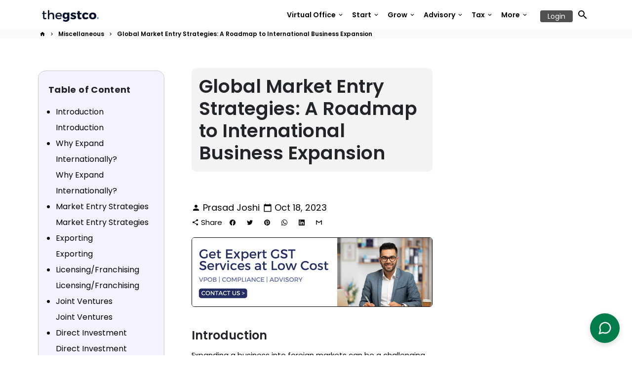

--- FILE ---
content_type: text/html; charset=utf-8
request_url: https://thegstco.com/blogs/miscellaneous/global-market-entry-strategies-a-roadmap-to-international-business-expansion
body_size: 49332
content:
<!doctype html>
<html lang="en">
  <head>
<meta name="google-site-verification" content="MX7x1OGzA0xb1bmS-IjbmsvxqlcjCIXTq_mJhvRUzBs" />
<!-- Reddit Pixel -->
<script>

function(w,d){if(!w.rdt){var p=w.rdt=function(){p.sendEvent?p.sendEvent.apply(p,arguments):p.callQueue.push(arguments)};p.callQueue=[];var t=d.createElement("script");t.src="https://www.redditstatic.com/ads/pixel.js",t.async=!0;var s=d.getElementsByTagName("script")[0];s.parentNode.insertBefore(t,s)}}(window,document);rdt('init','a2_hrmt8syagit6');rdt('track', 'PageVisit');
</script>
<!-- DO NOT MODIFY UNLESS TO REPLACE A USER IDENTIFIER -->
<!-- End Reddit Pixel -->

    <script src="https://cdn-in.pagesense.io/js/eexip4ar/0971b29363064d1193a4727f54413d20.js"></script>
        <link rel="stylesheet" href="https://cdnjs.cloudflare.com/ajax/libs/font-awesome/6.4.2/css/all.min.css">

  







  <!-- Google tag (gtag.js) -->
<script async src="https://www.googletagmanager.com/gtag/js?id=G-FG2HJG1Y9Q"></script>
<script>
  window.dataLayer = window.dataLayer || [];
  function gtag(){dataLayer.push(arguments);}
  gtag('js', new Date());

  gtag('config', 'G-FG2HJG1Y9Q');
</script>




<link rel="preconnect" href="https://cdn.beae.com" crossorigin />
<link rel="dns-prefetch" href="https://cdn.beae.com" />
    <!--BEAE-EMBED-->
    <link href="[data-uri]" rel="stylesheet" id="beae-global-css"/>
    <!--/BEAE-EMBED-->


<style type="text/css" class="beae-theme-helper">
 .beae-cart-popup {
    display: grid;
    position: fixed;
    inset: 0;
    z-index: 9999999;
    align-content: center;
    padding: 5px;
    justify-content: center;
    align-items: center;
    justify-items: center;
}

.beae-cart-popup::before {content: ' ';position: absolute;background: #e5e5e5b3;inset: 0;}
 .beae-ajax-loading{
 	cursor:not-allowed;
   pointer-events: none;
   opacity: 0.6;
  }


  #beae-toast {
  visibility: hidden;
  max-width: 50px;
  min-height: 50px;
  margin: auto;
  background-color: #333;
  color: #fff;
  text-align: center;
  border-radius: 2px;
  position: fixed;
  z-index: 999999;
  left: 0;
  right: 0;
  bottom: 30px;
  font-size: 17px;
  display: grid;
  grid-template-columns: 50px auto;
  align-items: center;
  justify-content: start;
  align-content: center;
  justify-items: start;
}
#beae-toast.beae-toast-show {
  visibility: visible;
  -webkit-animation: beaeFadein 0.5s, beaeExpand 0.5s 0.5s, beaeStay 3s 1s, beaeShrink 0.5s 2s, beaeFadeout 0.5s 2.5s;
  animation: beaeFadein 0.5s, beaeExpand 0.5s 0.5s, beaeStay 3s 1s, beaeShrink 0.5s 4s, beaeFadeout 0.5s 4.5s;
}
#beae-toast #beae-toast-icon {
  width: 50px;
  height: 100%;
  /* float: left; */
  /* padding-top: 16px; */
  /* padding-bottom: 16px; */
  box-sizing: border-box;
  background-color: #111;
  color: #fff;
  padding: 5px;
}
#beae-toast .beae-toast-icon-svg {
  width: 100%;
  height: 100%;
  display: block;
  position: relative;
  vertical-align: middle;
  margin: auto;
  text-align: center;
  /* padding: 5px; */
}
#beae-toast #beae-toast-desc {
  color: #fff;
  padding: 16px;
  overflow: hidden;
  white-space: nowrap;
}

@-webkit-keyframes beaeFadein {
  from {
    bottom: 0;
    opacity: 0;
  }
  to {
    bottom: 30px;
    opacity: 1;
  }
}
@keyframes fadein {
  from {
    bottom: 0;
    opacity: 0;
  }
  to {
    bottom: 30px;
    opacity: 1;
  }
}
@-webkit-keyframes beaeExpand {
  from {
    min-width: 50px;
  }
  to {
    min-width: var(--beae-max-width);
  }
}
@keyframes beaeExpand {
  from {
    min-width: 50px;
  }
  to {
    min-width: var(--beae-max-width);
  }
}
@-webkit-keyframes beaeStay {
  from {
    min-width: var(--beae-max-width);
  }
  to {
    min-width: var(--beae-max-width);
  }
}
@keyframes beaeStay {
  from {
    min-width: var(--beae-max-width);
  }
  to {
    min-width: var(--beae-max-width);
  }
}
@-webkit-keyframes beaeShrink {
  from {
    min-width: var(--beae-max-width);
  }
  to {
    min-width: 50px;
  }
}
@keyframes beaeShrink {
  from {
    min-width: var(--beae-max-width);
  }
  to {
    min-width: 50px;
  }
}
@-webkit-keyframes beaeFadeout {
  from {
    bottom: 30px;
    opacity: 1;
  }
  to {
    bottom: 60px;
    opacity: 0;
  }
}
@keyframes beaeFadeout {
  from {
    bottom: 30px;
    opacity: 1;
  }
  to {
    bottom: 60px;
    opacity: 0;
  }
}
</style>

<script type="text/javascript" id="beae-theme-helpers" async="async">
    window.BEAE = window.BEAE || {};
    (function(){this.configs = {
              ajax_cart: {
                enable: false
              },
              quickview: {
                enable: false
              }
              
            };
              this.configs.ajax_cart =  {};
          
      
      	this.customer = false;
      
        this.routes = {
            domain: 'https://thegstco.com',
            root_url: '/',
            collections_url: '/collections',
            all_products_collection_url: '/collections/all',
            cart_url:'/cart',
            cart_add_url:'/cart/add',
            cart_change_url:'/cart/change',
            cart_clear_url: '/cart/clear',
            cart_update_url: '/cart/update',
            product_recommendations_url: '/recommendations/products'
        };
        this.queryParams = {};
        if (window.location.search.length) {
            new URLSearchParams(window.location.search).forEach((value,key)=>{
                this.queryParams[key] = value;
            })
        }
        this.money_format  = "₹{{amount}}",
        this.money_with_currency_format = "₹{{amount}}",
        this.formatMoney = function(t, e) {
            function n(t, e) {
                return void 0 === t ? e : t
            }
            function o(t, e, o, i) {
                if (e = n(e, 2),
                o = n(o, ","),
                i = n(i, "."),
                isNaN(t) || null == t)
                    return 0;
                var r = (t = (t / 100).toFixed(e)).split(".");
                return r[0].replace(/(\d)(?=(\d\d\d)+(?!\d))/g, "$1" + o) + (r[1] ? i + r[1] : "")
            }
            "string" == typeof t && (t = t.replace(".", ""));
            var i = ""
            , r = /\{\{\s*(\w+)\s*\}\}/
            , a = e || (false ? this.money_with_currency_format : this.money_format);
            switch (a.match(r)[1]) {
            case "amount":
                i = o(t, 2);
                break;
            case "amount_no_decimals":
                i = o(t, 0);
                break;
            case "amount_with_comma_separator":
                i = o(t, 2, ".", ",");
                break;
            case "amount_with_space_separator":
                i = o(t, 2, " ", ",");
                break;
            case "amount_with_period_and_space_separator":
                i = o(t, 2, " ", ".");
                break;
            case "amount_no_decimals_with_comma_separator":
                i = o(t, 0, ".", ",");
                break;
            case "amount_no_decimals_with_space_separator":
                i = o(t, 0, " ");
                break;
            case "amount_with_apostrophe_separator":
                i = o(t, 2, "'", ".")
            }
            return a.replace(r, i)
        }
        this.resizeImage = function(t, r) {
            try {
				if (t.indexOf('cdn.shopify.com') === -1)
					return t;
                if (!r || "original" == r ||  "full" == r || "master" == r)
                    return t;
                var o = t.match(/\.(jpg|jpeg|gif|png|bmp|bitmap|tiff|tif)((\#[0-9a-z\-]+)?(\?v=.*)?)?$/igm);
		        if (null == o)
		            return null;
		        var i = t.split(o[0])
		          , x = o[0];
		        return i[0] + "_" + r + x;
            } catch (o) {
                return t
            }
        },
        this.getProduct = function(handle){
          if(!handle)
          {
            return false;
          }
          let endpoint = (this.routes.root_url  === '/' ? '' : this.routes.root_url ) + '/products/' + handle + '.js'
          if(window.BEAE_LIVE)
          {
          	endpoint = '/shop/builder/ajax/beae-proxy/products/' + handle;
          }
          return  window.fetch(endpoint,{
            headers: {
              'Content-Type' : 'application/json'
            }
          })
          .then(res=> res.json());
          
        }
    }).bind(window.BEAE)();
</script>
    

         
<script type="text/javascript" src="https://cdn.beae.com/vendors/js-v2/jquery.min.js" defer></script>
<!--Content in content_for_header -->
<!--LayoutHub-Embed--><meta name="layouthub" /><link rel="stylesheet" href="https://fonts.googleapis.com/css?display=swap&family=Nunito:100,200,300,400,500,600,700,800,900" /><link rel="stylesheet" type="text/css" href="[data-uri]" media="all">
<!--LH--><!--/LayoutHub-Embed-->


  <!-- Google tag (gtag.js) -->
<script async src="https://www.googletagmanager.com/gtag/js?id=AW-11071149420"></script>
<script>
  window.dataLayer = window.dataLayer || [];
  function gtag(){dataLayer.push(arguments);}
  gtag('js', new Date());

  gtag('config', 'AW-11071149420');
</script>
    <!-- Google tag (gtag.js) -->
<script async src="https://www.googletagmanager.com/gtag/js?id=G-FG2HJG1Y9Q"></script>
<script>
  window.dataLayer = window.dataLayer || [];
  function gtag(){dataLayer.push(arguments);}
  gtag('js', new Date());

  gtag('config', 'G-FG2HJG1Y9Q');
</script>
    <!-- Basic page needs -->
    <meta charset="utf-8">
    <meta http-equiv="X-UA-Compatible" content="IE=edge,chrome=1">
    <meta name="viewport" content="width=device-width,initial-scale=1,maximum-scale=1,shrink-to-fit=no">
    <meta name="theme-color" content="#FFFFFF">
    <meta name="apple-mobile-web-app-capable" content="yes">
    <meta name="mobile-web-app-capable" content="yes">
    <meta name="Robots" content="INDEX,FOLLOW, max-image-preview:large">

<!-- Google Tag Manager -->
<script>(function(w,d,s,l,i){w[l]=w[l]||[];w[l].push({'gtm.start':
new Date().getTime(),event:'gtm.js'});var f=d.getElementsByTagName(s)[0],
j=d.createElement(s),dl=l!='dataLayer'?'&l='+l:'';j.async=true;j.src=
'https://www.googletagmanager.com/gtm.js?id='+i+dl;f.parentNode.insertBefore(j,f);
})(window,document,'script','dataLayer','GTM-NT3F6QB');</script>
<!-- End Google Tag Manager -->
    <!-- Preconnect external resources -->
    <link rel="preconnect" href="https://cdn.shopify.com" crossorigin>
    <link rel="preconnect" href="https://fonts.shopifycdn.com" crossorigin>
    <link rel="preconnect" href="https://shop.app" crossorigin>
    <link rel="preconnect" href="https://monorail-edge.shopifysvc.com"><link rel="preconnect" href="https://maps.googleapis.com"><link rel="preconnect" href="https://debutify.com"><!-- Preload assets -->
    <link rel="preload" href="//thegstco.com/cdn/shop/t/4/assets/theme.scss.css?v=79820832300290851231766741366" as="style">
    <link rel="preload" as="font" href="//thegstco.com/cdn/fonts/poppins/poppins_n6.aa29d4918bc243723d56b59572e18228ed0786f6.woff2" type="font/woff2" crossorigin>
    <link rel="preload" as="font" href="//thegstco.com/cdn/fonts/poppins/poppins_n6.aa29d4918bc243723d56b59572e18228ed0786f6.woff2" type="font/woff2" crossorigin>
    <link rel="preload" as="font" href="//thegstco.com/cdn/fonts/poppins/poppins_n4.0ba78fa5af9b0e1a374041b3ceaadf0a43b41362.woff2" type="font/woff2" crossorigin>
    <link rel="preload" as="font" href="//thegstco.com/cdn/shop/t/4/assets/material-icons.woff2?v=162781309590319795501673079618" type="font/woff2" crossorigin>
    <link rel="preload" href="//thegstco.com/cdn/shop/t/4/assets/jquery-2.2.3.min.js?v=40203790232134668251673079656" as="script">
    <link rel="preload" href="//thegstco.com/cdn/shop/t/4/assets/theme.min.js?v=167845995137477237751673079656" as="script">
    <link rel="preload" href="//thegstco.com/cdn/shop/t/4/assets/lazysizes.min.js?v=46221891067352676611673079618" as="script">
    <link rel="preload" href="//thegstco.com/cdn/shop/t/4/assets/dbtfy-addons.min.js?v=34862299636370676811753198223" as="script"><link rel="canonical" href="https://thegstco.com/blogs/miscellaneous/global-market-entry-strategies-a-roadmap-to-international-business-expansion"><!-- Fav icon --><link sizes="192x192" rel="shortcut icon" type="image/png" id="favicon" href="//thegstco.com/cdn/shop/files/GST_100x100_crop_center.svg?v=1729423945">

    <!-- Title and description -->
    <title>
      Global Market Entry Strategies: A Roadmap to International Business Ex
    </title><meta name="description" content="Learn key international market entry strategies and tips for global expansion. Ensure success with thorough research and careful planning."><!-- Social meta --><!-- /snippets/social-meta-tags.liquid --><meta property="og:site_name" content="THEGSTCO - Virtual Office, VPOB, AMC, Finance, GST Services">
<meta property="og:url" content="https://thegstco.com/blogs/miscellaneous/global-market-entry-strategies-a-roadmap-to-international-business-expansion">
<meta property="og:title" content="Global Market Entry Strategies: A Roadmap to International Business Ex">
<meta property="og:type" content="article">
<meta property="og:description" content="Learn key international market entry strategies and tips for global expansion. Ensure success with thorough research and careful planning."><meta property="og:image" content="http://thegstco.com/cdn/shop/articles/Strategy-616501_1200x1200.jpg?v=1761349703">
<meta property="og:image:secure_url" content="https://thegstco.com/cdn/shop/articles/Strategy-616501_1200x1200.jpg?v=1761349703"><meta name="twitter:site" content="@https://x.com/thegstco"><meta name="twitter:card" content="summary_large_image">
<meta name="twitter:title" content="Global Market Entry Strategies: A Roadmap to International Business Ex">
<meta name="twitter:description" content="Learn key international market entry strategies and tips for global expansion. Ensure success with thorough research and careful planning.">
<!-- CSS  -->
    <link href="//thegstco.com/cdn/shop/t/4/assets/theme.scss.css?v=79820832300290851231766741366" rel="stylesheet" type="text/css" media="all" />
     <link href="//thegstco.com/cdn/shop/t/4/assets/cust.css?v=118315153011062094341735735875" rel="stylesheet" type="text/css" media="all" />
<!-- Load fonts independently to prevent rendering blocks -->
    <style>
      @font-face {
  font-family: Poppins;
  font-weight: 600;
  font-style: normal;
  font-display: swap;
  src: url("//thegstco.com/cdn/fonts/poppins/poppins_n6.aa29d4918bc243723d56b59572e18228ed0786f6.woff2") format("woff2"),
       url("//thegstco.com/cdn/fonts/poppins/poppins_n6.5f815d845fe073750885d5b7e619ee00e8111208.woff") format("woff");
}

      @font-face {
  font-family: Poppins;
  font-weight: 600;
  font-style: normal;
  font-display: swap;
  src: url("//thegstco.com/cdn/fonts/poppins/poppins_n6.aa29d4918bc243723d56b59572e18228ed0786f6.woff2") format("woff2"),
       url("//thegstco.com/cdn/fonts/poppins/poppins_n6.5f815d845fe073750885d5b7e619ee00e8111208.woff") format("woff");
}

      @font-face {
  font-family: Poppins;
  font-weight: 400;
  font-style: normal;
  font-display: swap;
  src: url("//thegstco.com/cdn/fonts/poppins/poppins_n4.0ba78fa5af9b0e1a374041b3ceaadf0a43b41362.woff2") format("woff2"),
       url("//thegstco.com/cdn/fonts/poppins/poppins_n4.214741a72ff2596839fc9760ee7a770386cf16ca.woff") format("woff");
}

      @font-face {
  font-family: Poppins;
  font-weight: 700;
  font-style: normal;
  font-display: swap;
  src: url("//thegstco.com/cdn/fonts/poppins/poppins_n7.56758dcf284489feb014a026f3727f2f20a54626.woff2") format("woff2"),
       url("//thegstco.com/cdn/fonts/poppins/poppins_n7.f34f55d9b3d3205d2cd6f64955ff4b36f0cfd8da.woff") format("woff");
}

      @font-face {
  font-family: Poppins;
  font-weight: 400;
  font-style: italic;
  font-display: swap;
  src: url("//thegstco.com/cdn/fonts/poppins/poppins_i4.846ad1e22474f856bd6b81ba4585a60799a9f5d2.woff2") format("woff2"),
       url("//thegstco.com/cdn/fonts/poppins/poppins_i4.56b43284e8b52fc64c1fd271f289a39e8477e9ec.woff") format("woff");
}

      @font-face {
  font-family: Poppins;
  font-weight: 700;
  font-style: italic;
  font-display: swap;
  src: url("//thegstco.com/cdn/fonts/poppins/poppins_i7.42fd71da11e9d101e1e6c7932199f925f9eea42d.woff2") format("woff2"),
       url("//thegstco.com/cdn/fonts/poppins/poppins_i7.ec8499dbd7616004e21155106d13837fff4cf556.woff") format("woff");
}

      @font-face {
  font-family: Poppins;
  font-weight: 900;
  font-style: normal;
  font-display: swap;
  src: url("//thegstco.com/cdn/fonts/poppins/poppins_n9.eb6b9ef01b62e777a960bfd02fc9fb4918cd3eab.woff2") format("woff2"),
       url("//thegstco.com/cdn/fonts/poppins/poppins_n9.6501a5bd018e348b6d5d6e8c335f9e7d32a80c36.woff") format("woff");
}

      @font-face {
        font-family: Material Icons;
        font-weight: 400;
        font-style: normal;
        font-display: block;
        src: url(//thegstco.com/cdn/shop/t/4/assets/material-icons.woff2?v=162781309590319795501673079618) format("woff2");
      }
    </style>

    <!-- Google Tag Manager --><!-- Theme strings and settings --><script>
  window.theme = window.theme || {};

  theme.routes = {
    predictive_search_url: "\/search\/suggest",
    cart_url: "\/cart"
  };

  theme.settings = {
    cartType: "drawer",
    enableCartMessage: false,
    saleType: "amount",
    stickyHeader: true,
    heightHeader: 60,
    heightHeaderMobile: 60,
    icon: "material-icons",
    currencyOriginalPrice: true,
    customCurrency: false,
    facebookPageId: "",
    dbtfyATCAnimationType: "shakeX",
    dbtfyATCAnimationInterval: 10,
    dbtfyShopProtectImage: true,
    dbtfyShopProtectDrag: true,
    dbtfyShopProtectTextProduct: true,
    dbtfyShopProtectTextArticle: true,
    dbtfyShopProtectCollection: true,
    dbtfySkipCart: false,
    isSearchEnabled: true,
    enableHistoryState: true,
    customScript: "",
    dbtfyInactiveTabFirstMessage: "🔥 Don\u0026#39;t forget this...",
    dbtfyInactiveTabSecondMessage: "🔥 Come back!",
    dbtfyInactiveTabDelay: 1,
    faviconImage: "\/\/thegstco.com\/cdn\/shop\/files\/GST_100x100_crop_center.svg?v=1729423945",
    cartFaviconImage:"",
    dbtfyCartSavings: false,
    dbtfyCookieBoxEUOnly: true,
    dbtfyGiftWrap: false,
    dbtfyDeliveryDateRequired: false,
    dbtfyOrderFeedbackRequired: false
  };

  theme.variables = {
    small: 769,
    postSmall: 769.1,
    animationDuration: 600,
    animationSlow: 1000,
    transitionSpeed: 300,
    addonsLink: "\/\/thegstco.com\/cdn\/shop\/t\/4\/assets\/dbtfy-addons.min.js?v=34862299636370676811753198223",
    fastClickPluginLink: "\/\/thegstco.com\/cdn\/shop\/t\/4\/assets\/FastClick.js?v=80848051190165111191673079617",
    jQueryUIPluginLink: "\/\/thegstco.com\/cdn\/shop\/t\/4\/assets\/jquery-ui.min.js?v=70596825350812787271673079617",
    jQueryUIAutocompletePluginLink: "\/\/thegstco.com\/cdn\/shop\/t\/4\/assets\/jquery.ui.autocomplete.scroll.min.js?v=65694924680175604831673079618",
    jQueryExitIntentPluginLink: "\/\/thegstco.com\/cdn\/shop\/t\/4\/assets\/jquery.exitintent.min.js?v=141936771459652646111673079618",
    trackingPluginLink: "\/\/www.17track.net\/externalcall.js",
    speedBoosterPluginLink: "\/\/thegstco.com\/cdn\/shop\/t\/4\/assets\/instant.page.min.js?v=48382595191374339231673079617",
    ajaxinatePluginLink: "\/\/thegstco.com\/cdn\/shop\/t\/4\/assets\/infinite-scroll.min.js?v=117414503875394727771673079617",
    datePickerPluginLink: "\/\/thegstco.com\/cdn\/shop\/t\/4\/assets\/flatpickr.min.js?v=102895051017460611671673079617",
    cartCount: 0,
    shopLocales: [{"shop_locale":{"locale":"en","enabled":true,"primary":true,"published":true}},{"shop_locale":{"locale":"hi","enabled":true,"primary":false,"published":true}},{"shop_locale":{"locale":"gu","enabled":true,"primary":false,"published":true}},{"shop_locale":{"locale":"kn","enabled":true,"primary":false,"published":true}},{"shop_locale":{"locale":"ta","enabled":true,"primary":false,"published":true}},{"shop_locale":{"locale":"te","enabled":true,"primary":false,"published":true}},{"shop_locale":{"locale":"mr","enabled":true,"primary":false,"published":true}}],
    productPlaceholderSvg: "\u003csvg class=\"placeholder-svg\" xmlns=\"http:\/\/www.w3.org\/2000\/svg\" viewBox=\"0 0 525.5 525.5\"\u003e\u003cpath d=\"M375.5 345.2c0-.1 0-.1 0 0 0-.1 0-.1 0 0-1.1-2.9-2.3-5.5-3.4-7.8-1.4-4.7-2.4-13.8-.5-19.8 3.4-10.6 3.6-40.6 1.2-54.5-2.3-14-12.3-29.8-18.5-36.9-5.3-6.2-12.8-14.9-15.4-17.9 8.6-5.6 13.3-13.3 14-23 0-.3 0-.6.1-.8.4-4.1-.6-9.9-3.9-13.5-2.1-2.3-4.8-3.5-8-3.5h-54.9c-.8-7.1-3-13-5.2-17.5-6.8-13.9-12.5-16.5-21.2-16.5h-.7c-8.7 0-14.4 2.5-21.2 16.5-2.2 4.5-4.4 10.4-5.2 17.5h-48.5c-3.2 0-5.9 1.2-8 3.5-3.2 3.6-4.3 9.3-3.9 13.5 0 .2 0 .5.1.8.7 9.8 5.4 17.4 14 23-2.6 3.1-10.1 11.7-15.4 17.9-6.1 7.2-16.1 22.9-18.5 36.9-2.2 13.3-1.2 47.4 1 54.9 1.1 3.8 1.4 14.5-.2 19.4-1.2 2.4-2.3 5-3.4 7.9-4.4 11.6-6.2 26.3-5 32.6 1.8 9.9 16.5 14.4 29.4 14.4h176.8c12.9 0 27.6-4.5 29.4-14.4 1.2-6.5-.5-21.1-5-32.7zm-97.7-178c.3-3.2.8-10.6-.2-18 2.4 4.3 5 10.5 5.9 18h-5.7zm-36.3-17.9c-1 7.4-.5 14.8-.2 18h-5.7c.9-7.5 3.5-13.7 5.9-18zm4.5-6.9c0-.1.1-.2.1-.4 4.4-5.3 8.4-5.8 13.1-5.8h.7c4.7 0 8.7.6 13.1 5.8 0 .1 0 .2.1.4 3.2 8.9 2.2 21.2 1.8 25h-30.7c-.4-3.8-1.3-16.1 1.8-25zm-70.7 42.5c0-.3 0-.6-.1-.9-.3-3.4.5-8.4 3.1-11.3 1-1.1 2.1-1.7 3.4-2.1l-.6.6c-2.8 3.1-3.7 8.1-3.3 11.6 0 .2 0 .5.1.8.3 3.5.9 11.7 10.6 18.8.3.2.8.2 1-.2.2-.3.2-.8-.2-1-9.2-6.7-9.8-14.4-10-17.7 0-.3 0-.6-.1-.8-.3-3.2.5-7.7 3-10.5.8-.8 1.7-1.5 2.6-1.9h155.7c1 .4 1.9 1.1 2.6 1.9 2.5 2.8 3.3 7.3 3 10.5 0 .2 0 .5-.1.8-.3 3.6-1 13.1-13.8 20.1-.3.2-.5.6-.3 1 .1.2.4.4.6.4.1 0 .2 0 .3-.1 13.5-7.5 14.3-17.5 14.6-21.3 0-.3 0-.5.1-.8.4-3.5-.5-8.5-3.3-11.6l-.6-.6c1.3.4 2.5 1.1 3.4 2.1 2.6 2.9 3.5 7.9 3.1 11.3 0 .3 0 .6-.1.9-1.5 20.9-23.6 31.4-65.5 31.4h-43.8c-41.8 0-63.9-10.5-65.4-31.4zm91 89.1h-7c0-1.5 0-3-.1-4.2-.2-12.5-2.2-31.1-2.7-35.1h3.6c.8 0 1.4-.6 1.4-1.4v-14.1h2.4v14.1c0 .8.6 1.4 1.4 1.4h3.7c-.4 3.9-2.4 22.6-2.7 35.1v4.2zm65.3 11.9h-16.8c-.4 0-.7.3-.7.7 0 .4.3.7.7.7h16.8v2.8h-62.2c0-.9-.1-1.9-.1-2.8h33.9c.4 0 .7-.3.7-.7 0-.4-.3-.7-.7-.7h-33.9c-.1-3.2-.1-6.3-.1-9h62.5v9zm-12.5 24.4h-6.3l.2-1.6h5.9l.2 1.6zm-5.8-4.5l1.6-12.3h2l1.6 12.3h-5.2zm-57-19.9h-62.4v-9h62.5c0 2.7 0 5.8-.1 9zm-62.4 1.4h62.4c0 .9-.1 1.8-.1 2.8H194v-2.8zm65.2 0h7.3c0 .9.1 1.8.1 2.8H259c.1-.9.1-1.8.1-2.8zm7.2-1.4h-7.2c.1-3.2.1-6.3.1-9h7c0 2.7 0 5.8.1 9zm-7.7-66.7v6.8h-9v-6.8h9zm-8.9 8.3h9v.7h-9v-.7zm0 2.1h9v2.3h-9v-2.3zm26-1.4h-9v-.7h9v.7zm-9 3.7v-2.3h9v2.3h-9zm9-5.9h-9v-6.8h9v6.8zm-119.3 91.1c-2.1-7.1-3-40.9-.9-53.6 2.2-13.5 11.9-28.6 17.8-35.6 5.6-6.5 13.5-15.7 15.7-18.3 11.4 6.4 28.7 9.6 51.8 9.6h6v14.1c0 .8.6 1.4 1.4 1.4h5.4c.3 3.1 2.4 22.4 2.7 35.1 0 1.2.1 2.6.1 4.2h-63.9c-.8 0-1.4.6-1.4 1.4v16.1c0 .8.6 1.4 1.4 1.4H256c-.8 11.8-2.8 24.7-8 33.3-2.6 4.4-4.9 8.5-6.9 12.2-.4.7-.1 1.6.6 1.9.2.1.4.2.6.2.5 0 1-.3 1.3-.8 1.9-3.7 4.2-7.7 6.8-12.1 5.4-9.1 7.6-22.5 8.4-34.7h7.8c.7 11.2 2.6 23.5 7.1 32.4.2.5.8.8 1.3.8.2 0 .4 0 .6-.2.7-.4 1-1.2.6-1.9-4.3-8.5-6.1-20.3-6.8-31.1H312l-2.4 18.6c-.1.4.1.8.3 1.1.3.3.7.5 1.1.5h9.6c.4 0 .8-.2 1.1-.5.3-.3.4-.7.3-1.1l-2.4-18.6H333c.8 0 1.4-.6 1.4-1.4v-16.1c0-.8-.6-1.4-1.4-1.4h-63.9c0-1.5 0-2.9.1-4.2.2-12.7 2.3-32 2.7-35.1h5.2c.8 0 1.4-.6 1.4-1.4v-14.1h6.2c23.1 0 40.4-3.2 51.8-9.6 2.3 2.6 10.1 11.8 15.7 18.3 5.9 6.9 15.6 22.1 17.8 35.6 2.2 13.4 2 43.2-1.1 53.1-1.2 3.9-1.4 8.7-1 13-1.7-2.8-2.9-4.4-3-4.6-.2-.3-.6-.5-.9-.6h-.5c-.2 0-.4.1-.5.2-.6.5-.8 1.4-.3 2 0 0 .2.3.5.8 1.4 2.1 5.6 8.4 8.9 16.7h-42.9v-43.8c0-.8-.6-1.4-1.4-1.4s-1.4.6-1.4 1.4v44.9c0 .1-.1.2-.1.3 0 .1 0 .2.1.3v9c-1.1 2-3.9 3.7-10.5 3.7h-7.5c-.4 0-.7.3-.7.7 0 .4.3.7.7.7h7.5c5 0 8.5-.9 10.5-2.8-.1 3.1-1.5 6.5-10.5 6.5H210.4c-9 0-10.5-3.4-10.5-6.5 2 1.9 5.5 2.8 10.5 2.8h67.4c.4 0 .7-.3.7-.7 0-.4-.3-.7-.7-.7h-67.4c-6.7 0-9.4-1.7-10.5-3.7v-54.5c0-.8-.6-1.4-1.4-1.4s-1.4.6-1.4 1.4v43.8h-43.6c4.2-10.2 9.4-17.4 9.5-17.5.5-.6.3-1.5-.3-2s-1.5-.3-2 .3c-.1.2-1.4 2-3.2 5 .1-4.9-.4-10.2-1.1-12.8zm221.4 60.2c-1.5 8.3-14.9 12-26.6 12H174.4c-11.8 0-25.1-3.8-26.6-12-1-5.7.6-19.3 4.6-30.2H197v9.8c0 6.4 4.5 9.7 13.4 9.7h105.4c8.9 0 13.4-3.3 13.4-9.7v-9.8h44c4 10.9 5.6 24.5 4.6 30.2z\"\/\u003e\u003cpath d=\"M286.1 359.3c0 .4.3.7.7.7h14.7c.4 0 .7-.3.7-.7 0-.4-.3-.7-.7-.7h-14.7c-.3 0-.7.3-.7.7zm5.3-145.6c13.5-.5 24.7-2.3 33.5-5.3.4-.1.6-.5.4-.9-.1-.4-.5-.6-.9-.4-8.6 3-19.7 4.7-33 5.2-.4 0-.7.3-.7.7 0 .4.3.7.7.7zm-11.3.1c.4 0 .7-.3.7-.7 0-.4-.3-.7-.7-.7H242c-19.9 0-35.3-2.5-45.9-7.4-.4-.2-.8 0-.9.3-.2.4 0 .8.3.9 10.8 5 26.4 7.5 46.5 7.5h38.1zm-7.2 116.9c.4.1.9.1 1.4.1 1.7 0 3.4-.7 4.7-1.9 1.4-1.4 1.9-3.2 1.5-5-.2-.8-.9-1.2-1.7-1.1-.8.2-1.2.9-1.1 1.7.3 1.2-.4 2-.7 2.4-.9.9-2.2 1.3-3.4 1-.8-.2-1.5.3-1.7 1.1s.2 1.5 1 1.7z\"\/\u003e\u003cpath d=\"M275.5 331.6c-.8 0-1.4.6-1.5 1.4 0 .8.6 1.4 1.4 1.5h.3c3.6 0 7-2.8 7.7-6.3.2-.8-.4-1.5-1.1-1.7-.8-.2-1.5.4-1.7 1.1-.4 2.3-2.8 4.2-5.1 4zm5.4 1.6c-.6.5-.6 1.4-.1 2 1.1 1.3 2.5 2.2 4.2 2.8.2.1.3.1.5.1.6 0 1.1-.3 1.3-.9.3-.7-.1-1.6-.8-1.8-1.2-.5-2.2-1.2-3-2.1-.6-.6-1.5-.6-2.1-.1zm-38.2 12.7c.5 0 .9 0 1.4-.1.8-.2 1.3-.9 1.1-1.7-.2-.8-.9-1.3-1.7-1.1-1.2.3-2.5-.1-3.4-1-.4-.4-1-1.2-.8-2.4.2-.8-.3-1.5-1.1-1.7-.8-.2-1.5.3-1.7 1.1-.4 1.8.1 3.7 1.5 5 1.2 1.2 2.9 1.9 4.7 1.9z\"\/\u003e\u003cpath d=\"M241.2 349.6h.3c.8 0 1.4-.7 1.4-1.5s-.7-1.4-1.5-1.4c-2.3.1-4.6-1.7-5.1-4-.2-.8-.9-1.3-1.7-1.1-.8.2-1.3.9-1.1 1.7.7 3.5 4.1 6.3 7.7 6.3zm-9.7 3.6c.2 0 .3 0 .5-.1 1.6-.6 3-1.6 4.2-2.8.5-.6.5-1.5-.1-2s-1.5-.5-2 .1c-.8.9-1.8 1.6-3 2.1-.7.3-1.1 1.1-.8 1.8 0 .6.6.9 1.2.9z\"\/\u003e\u003c\/svg\u003e"
  };

  theme.strings = {
    zoomClose: "Close (Esc)",
    zoomPrev: "Previous (Left arrow key)",
    zoomNext: "Next (Right arrow key)",
    moneyFormat: "₹{{amount}}",
    moneyWithCurrencyFormat: "₹{{amount}}",
    currencyFormat: "money_format",
    saveFormat: "Save {{ saved_amount }}",
    addressError: "Error looking up that address",
    addressNoResults: "No results for that address",
    addressQueryLimit: "You have exceeded the Google API usage limit. Consider upgrading to a \u003ca href=\"https:\/\/developers.google.com\/maps\/premium\/usage-limits\"\u003ePremium Plan\u003c\/a\u003e.",
    authError: "There was a problem authenticating your Google Maps account.",
    cartCookie: "Enable cookies to use the shopping cart",
    addToCart: "Add to Cart",
    soldOut: "Sold Out",
    unavailable: "Unavailable",
    regularPrice: "Regular price",
    salePrice: "Sale price",
    saveLabel: "Save {{ saved_amount }}",
    quantityLabel: "Quantity",
    closeText: "close (esc)",
    shopCurrency: "INR",
    months: {
      full: {
        1: "January",
        2: "February",
        3: "March",
        4: "April",
        5: "May",
        6: "June",
        7: "July",
        8: "August",
        9: "September",
        10: "October",
        11: "November",
        12: "December"
      },
      short: {
        1: "Jan",
        2: "Feb",
        3: "Mar",
        4: "Apr",
        5: "May",
        6: "Jun",
        7: "Jul",
        8: "Aug",
        9: "Sep",
        10: "Oct",
        11: "Nov",
        12: "Dec"
      }
    },
    weekdays: {
      full: {
        0: "Sunday",
        1: "Monday",
        2: "Tuesday",
        3: "Wednesday",
        4: "Thursday",
        5: "Friday",
        6: "Saturday"
      },
      short: {
        0: "Sun",
        1: "Mon",
        2: "Tue",
        3: "Wed",
        4: "Thu",
        5: "Fri",
        6: "Sat"
      }
    },
    agreeTermsWarningMessage: "You must agree with the terms and conditions of sales to check out.",
    deliveryDateWarningMessage: "Make a selection to continue",shopPrimaryLocale: "en",};

  theme.addons = {"addons": {"dbtfy_addtocart_animation": false,"dbtfy_age_check": false, "dbtfy_agree_to_terms": false,"dbtfy_automatic_geolocation": false,"dbtfy_back_in_stock": false ,"dbtfy_cart_favicon": false,"dbtfy_cart_discount": false,"dbtfy_cart_goal": false,"dbtfy_cart_reminder": false,"dbtfy_cart_savings": false,"dbtfy_cart_upsell": false,"dbtfy_collection_addtocart": false,"dbtfy_collection_filters": false,"dbtfy_color_swatches": false,"dbtfy_cookie_box": false,"dbtfy_custom_currencies": false,"dbtfy_customizable_products": false,"dbtfy_delivery_date": false,"dbtfy_delivery_time": false,"dbtfy_discount_saved": false,"dbtfy_facebook_messenger": false,"dbtfy_faq_page": false,"dbtfy_gift_wrap": false,"dbtfy_infinite_scroll": false,"dbtfy_inactive_tab_message": false,"dbtfy_instagram_feed": false,"dbtfy_inventory_quantity": false,"dbtfy_linked_options": false ,"dbtfy_mega_menu": false,"dbtfy_menu_bar": false,"dbtfy_minimum_order": false,"dbtfy_newsletter_popup": false,"dbtfy_order_feedback": false,"dbtfy_order_tracking": false,"dbtfy_page_speed_booster": false,"dbtfy_page_transition": false,"dbtfy_pricing_table": false,"dbtfy_product_bullet_points": false,"dbtfy_product_image_crop": false,"dbtfy_product_swatches": false,"dbtfy_product_tabs": false,"dbtfy_quantity_breaks": false,"dbtfy_quick_compare": false,"dbtfy_quick_view": false,"dbtfy_recently_viewed": false,"dbtfy_shop_protect": false,"dbtfy_skip_cart": false,"dbtfy_size_chart": false,"dbtfy_smart_search": false,"dbtfy_social_discount": false,"dbtfy_sticky_addtocart": false,"dbtfy_synced_variant_image": false,"dbtfy_trust_badge": false,"dbtfy_upsell_bundles": false,"dbtfy_upsell_popup": false,"dbtfy_wish_list": false}}



  window.lazySizesConfig = window.lazySizesConfig || {};
  window.lazySizesConfig.customMedia = {
    "--small": `(max-width: ${theme.variables.small}px)`
  };
</script>
<!-- JS -->
    <script src="//thegstco.com/cdn/shop/t/4/assets/jquery-2.2.3.min.js?v=40203790232134668251673079656" type="text/javascript"></script>

    <script src="//thegstco.com/cdn/shop/t/4/assets/theme.min.js?v=167845995137477237751673079656" defer="defer"></script>

    <script src="//thegstco.com/cdn/shop/t/4/assets/lazysizes.min.js?v=46221891067352676611673079618" async="async"></script><!-- Header hook for plugins --><script>window.performance && window.performance.mark && window.performance.mark('shopify.content_for_header.start');</script><meta name="google-site-verification" content="Q_6ZNneFfj5yiAMot26I8vAza0Qea5H2SSlHKX-eCxc">
<meta id="shopify-digital-wallet" name="shopify-digital-wallet" content="/70437044519/digital_wallets/dialog">
<link rel="alternate" type="application/atom+xml" title="Feed" href="/blogs/miscellaneous.atom" />
<link rel="alternate" hreflang="x-default" href="https://thegstco.com/blogs/miscellaneous/global-market-entry-strategies-a-roadmap-to-international-business-expansion">
<link rel="alternate" hreflang="en" href="https://thegstco.com/blogs/miscellaneous/global-market-entry-strategies-a-roadmap-to-international-business-expansion">
<link rel="alternate" hreflang="hi" href="https://thegstco.com/hi/blogs/miscellaneous/global-market-entry-strategies-a-roadmap-to-international-business-expansion">
<link rel="alternate" hreflang="gu" href="https://thegstco.com/gu/blogs/miscellaneous/global-market-entry-strategies-a-roadmap-to-international-business-expansion">
<link rel="alternate" hreflang="kn" href="https://thegstco.com/kn/blogs/miscellaneous/global-market-entry-strategies-a-roadmap-to-international-business-expansion">
<link rel="alternate" hreflang="ta" href="https://thegstco.com/ta/blogs/miscellaneous/global-market-entry-strategies-a-roadmap-to-international-business-expansion">
<link rel="alternate" hreflang="te" href="https://thegstco.com/te/blogs/miscellaneous/global-market-entry-strategies-a-roadmap-to-international-business-expansion">
<link rel="alternate" hreflang="mr" href="https://thegstco.com/mr/blogs/miscellaneous/global-market-entry-strategies-a-roadmap-to-international-business-expansion">
<script async="async" src="/checkouts/internal/preloads.js?locale=en-IN"></script>
<script id="shopify-features" type="application/json">{"accessToken":"9d57970a6ba044121ec365f28f570e76","betas":["rich-media-storefront-analytics"],"domain":"thegstco.com","predictiveSearch":true,"shopId":70437044519,"locale":"en"}</script>
<script>var Shopify = Shopify || {};
Shopify.shop = "thegstco.myshopify.com";
Shopify.locale = "en";
Shopify.currency = {"active":"INR","rate":"1.0"};
Shopify.country = "IN";
Shopify.theme = {"name":"TGC Theme","id":141200589095,"schema_name":"Debutify","schema_version":"4.10.2","theme_store_id":null,"role":"main"};
Shopify.theme.handle = "null";
Shopify.theme.style = {"id":null,"handle":null};
Shopify.cdnHost = "thegstco.com/cdn";
Shopify.routes = Shopify.routes || {};
Shopify.routes.root = "/";</script>
<script type="module">!function(o){(o.Shopify=o.Shopify||{}).modules=!0}(window);</script>
<script>!function(o){function n(){var o=[];function n(){o.push(Array.prototype.slice.apply(arguments))}return n.q=o,n}var t=o.Shopify=o.Shopify||{};t.loadFeatures=n(),t.autoloadFeatures=n()}(window);</script>
<script id="shop-js-analytics" type="application/json">{"pageType":"article"}</script>
<script defer="defer" async type="module" src="//thegstco.com/cdn/shopifycloud/shop-js/modules/v2/client.init-shop-cart-sync_IZsNAliE.en.esm.js"></script>
<script defer="defer" async type="module" src="//thegstco.com/cdn/shopifycloud/shop-js/modules/v2/chunk.common_0OUaOowp.esm.js"></script>
<script type="module">
  await import("//thegstco.com/cdn/shopifycloud/shop-js/modules/v2/client.init-shop-cart-sync_IZsNAliE.en.esm.js");
await import("//thegstco.com/cdn/shopifycloud/shop-js/modules/v2/chunk.common_0OUaOowp.esm.js");

  window.Shopify.SignInWithShop?.initShopCartSync?.({"fedCMEnabled":true,"windoidEnabled":true});

</script>
<script>(function() {
  var isLoaded = false;
  function asyncLoad() {
    if (isLoaded) return;
    isLoaded = true;
    var urls = ["https:\/\/schemaplusfiles.s3.amazonaws.com\/loader.min.js?shop=thegstco.myshopify.com"];
    for (var i = 0; i < urls.length; i++) {
      var s = document.createElement('script');
      s.type = 'text/javascript';
      s.async = true;
      s.src = urls[i];
      var x = document.getElementsByTagName('script')[0];
      x.parentNode.insertBefore(s, x);
    }
  };
  if(window.attachEvent) {
    window.attachEvent('onload', asyncLoad);
  } else {
    window.addEventListener('load', asyncLoad, false);
  }
})();</script>
<script id="__st">var __st={"a":70437044519,"offset":19800,"reqid":"f3158990-8925-48d2-a4c5-406fa2b161a6-1768429900","pageurl":"thegstco.com\/blogs\/miscellaneous\/global-market-entry-strategies-a-roadmap-to-international-business-expansion","s":"articles-609168621863","u":"dbf9925911d3","p":"article","rtyp":"article","rid":609168621863};</script>
<script>window.ShopifyPaypalV4VisibilityTracking = true;</script>
<script id="captcha-bootstrap">!function(){'use strict';const t='contact',e='account',n='new_comment',o=[[t,t],['blogs',n],['comments',n],[t,'customer']],c=[[e,'customer_login'],[e,'guest_login'],[e,'recover_customer_password'],[e,'create_customer']],r=t=>t.map((([t,e])=>`form[action*='/${t}']:not([data-nocaptcha='true']) input[name='form_type'][value='${e}']`)).join(','),a=t=>()=>t?[...document.querySelectorAll(t)].map((t=>t.form)):[];function s(){const t=[...o],e=r(t);return a(e)}const i='password',u='form_key',d=['recaptcha-v3-token','g-recaptcha-response','h-captcha-response',i],f=()=>{try{return window.sessionStorage}catch{return}},m='__shopify_v',_=t=>t.elements[u];function p(t,e,n=!1){try{const o=window.sessionStorage,c=JSON.parse(o.getItem(e)),{data:r}=function(t){const{data:e,action:n}=t;return t[m]||n?{data:e,action:n}:{data:t,action:n}}(c);for(const[e,n]of Object.entries(r))t.elements[e]&&(t.elements[e].value=n);n&&o.removeItem(e)}catch(o){console.error('form repopulation failed',{error:o})}}const l='form_type',E='cptcha';function T(t){t.dataset[E]=!0}const w=window,h=w.document,L='Shopify',v='ce_forms',y='captcha';let A=!1;((t,e)=>{const n=(g='f06e6c50-85a8-45c8-87d0-21a2b65856fe',I='https://cdn.shopify.com/shopifycloud/storefront-forms-hcaptcha/ce_storefront_forms_captcha_hcaptcha.v1.5.2.iife.js',D={infoText:'Protected by hCaptcha',privacyText:'Privacy',termsText:'Terms'},(t,e,n)=>{const o=w[L][v],c=o.bindForm;if(c)return c(t,g,e,D).then(n);var r;o.q.push([[t,g,e,D],n]),r=I,A||(h.body.append(Object.assign(h.createElement('script'),{id:'captcha-provider',async:!0,src:r})),A=!0)});var g,I,D;w[L]=w[L]||{},w[L][v]=w[L][v]||{},w[L][v].q=[],w[L][y]=w[L][y]||{},w[L][y].protect=function(t,e){n(t,void 0,e),T(t)},Object.freeze(w[L][y]),function(t,e,n,w,h,L){const[v,y,A,g]=function(t,e,n){const i=e?o:[],u=t?c:[],d=[...i,...u],f=r(d),m=r(i),_=r(d.filter((([t,e])=>n.includes(e))));return[a(f),a(m),a(_),s()]}(w,h,L),I=t=>{const e=t.target;return e instanceof HTMLFormElement?e:e&&e.form},D=t=>v().includes(t);t.addEventListener('submit',(t=>{const e=I(t);if(!e)return;const n=D(e)&&!e.dataset.hcaptchaBound&&!e.dataset.recaptchaBound,o=_(e),c=g().includes(e)&&(!o||!o.value);(n||c)&&t.preventDefault(),c&&!n&&(function(t){try{if(!f())return;!function(t){const e=f();if(!e)return;const n=_(t);if(!n)return;const o=n.value;o&&e.removeItem(o)}(t);const e=Array.from(Array(32),(()=>Math.random().toString(36)[2])).join('');!function(t,e){_(t)||t.append(Object.assign(document.createElement('input'),{type:'hidden',name:u})),t.elements[u].value=e}(t,e),function(t,e){const n=f();if(!n)return;const o=[...t.querySelectorAll(`input[type='${i}']`)].map((({name:t})=>t)),c=[...d,...o],r={};for(const[a,s]of new FormData(t).entries())c.includes(a)||(r[a]=s);n.setItem(e,JSON.stringify({[m]:1,action:t.action,data:r}))}(t,e)}catch(e){console.error('failed to persist form',e)}}(e),e.submit())}));const S=(t,e)=>{t&&!t.dataset[E]&&(n(t,e.some((e=>e===t))),T(t))};for(const o of['focusin','change'])t.addEventListener(o,(t=>{const e=I(t);D(e)&&S(e,y())}));const B=e.get('form_key'),M=e.get(l),P=B&&M;t.addEventListener('DOMContentLoaded',(()=>{const t=y();if(P)for(const e of t)e.elements[l].value===M&&p(e,B);[...new Set([...A(),...v().filter((t=>'true'===t.dataset.shopifyCaptcha))])].forEach((e=>S(e,t)))}))}(h,new URLSearchParams(w.location.search),n,t,e,['guest_login'])})(!1,!0)}();</script>
<script integrity="sha256-4kQ18oKyAcykRKYeNunJcIwy7WH5gtpwJnB7kiuLZ1E=" data-source-attribution="shopify.loadfeatures" defer="defer" src="//thegstco.com/cdn/shopifycloud/storefront/assets/storefront/load_feature-a0a9edcb.js" crossorigin="anonymous"></script>
<script data-source-attribution="shopify.dynamic_checkout.dynamic.init">var Shopify=Shopify||{};Shopify.PaymentButton=Shopify.PaymentButton||{isStorefrontPortableWallets:!0,init:function(){window.Shopify.PaymentButton.init=function(){};var t=document.createElement("script");t.src="https://thegstco.com/cdn/shopifycloud/portable-wallets/latest/portable-wallets.en.js",t.type="module",document.head.appendChild(t)}};
</script>
<script data-source-attribution="shopify.dynamic_checkout.buyer_consent">
  function portableWalletsHideBuyerConsent(e){var t=document.getElementById("shopify-buyer-consent"),n=document.getElementById("shopify-subscription-policy-button");t&&n&&(t.classList.add("hidden"),t.setAttribute("aria-hidden","true"),n.removeEventListener("click",e))}function portableWalletsShowBuyerConsent(e){var t=document.getElementById("shopify-buyer-consent"),n=document.getElementById("shopify-subscription-policy-button");t&&n&&(t.classList.remove("hidden"),t.removeAttribute("aria-hidden"),n.addEventListener("click",e))}window.Shopify?.PaymentButton&&(window.Shopify.PaymentButton.hideBuyerConsent=portableWalletsHideBuyerConsent,window.Shopify.PaymentButton.showBuyerConsent=portableWalletsShowBuyerConsent);
</script>
<script data-source-attribution="shopify.dynamic_checkout.cart.bootstrap">document.addEventListener("DOMContentLoaded",(function(){function t(){return document.querySelector("shopify-accelerated-checkout-cart, shopify-accelerated-checkout")}if(t())Shopify.PaymentButton.init();else{new MutationObserver((function(e,n){t()&&(Shopify.PaymentButton.init(),n.disconnect())})).observe(document.body,{childList:!0,subtree:!0})}}));
</script>

<script>window.performance && window.performance.mark && window.performance.mark('shopify.content_for_header.end');</script>

  
    <link href="//thegstco.com/cdn/shop/t/4/assets/fancybox.min.css?v=178684395451874162921673079617" rel="stylesheet" type="text/css" media="all" />
  <script defer src='https://cdn.debutify.com/scripts/production/NGRkYWExLm15c2hvcGlmeS5jb20=/debutify_script_tags.js'></script>  <!-- "snippets/judgeme_core.liquid" was not rendered, the associated app was uninstalled -->

<link href="//thegstco.com/cdn/shop/t/4/assets/font-awesome/css/all.min.css?7111" rel="stylesheet" type="text/css" media="all" />



  <!-- "snippets/shogun-head.liquid" was not rendered, the associated app was uninstalled -->
  
<!--Gem_Page_Header_Script-->
<!-- "snippets/gem-app-header-scripts.liquid" was not rendered, the associated app was uninstalled -->
<!--End_Gem_Page_Header_Script-->
    <meta name="p:domain_verify" content="805b55a1d069824954ad0890da274a09"/>
    <link rel="stylesheet" href="https://cdnjs.cloudflare.com/ajax/libs/font-awesome/4.7.0/css/font-awesome.min.css">
<script src="https://analytics.ahrefs.com/analytics.js" data-key="+8HzKvhPDHM8jbhwPt0VUg" async></script>



<!-- BEGIN app block: shopify://apps/tinyseo/blocks/article-json-ld-embed/0605268f-f7c4-4e95-b560-e43df7d59ae4 --><script type="application/ld+json" id="tinyimg-article-json-ld">
{
 "@context": "https://schema.org",
 "@type": "Article",
 "@id": "https://thegstco.com/blogs/miscellaneous/global-market-entry-strategies-a-roadmap-to-international-business-expansion",
 "url": "https:\/\/thegstco.com\/blogs\/miscellaneous\/global-market-entry-strategies-a-roadmap-to-international-business-expansion",
 "datePublished": "2023-10-18 15:43:46 +0530",
 "dateModified": "2025-10-25 05:18:23 +0530",
 "dateCreated": "2023-10-18 15:43:46 +0530",
 "description": "\u0026lt;h2 data-mce-fragment=\u0026quot;1\u0026quot; id=\u0026quot;intro\u0026quot;\u0026gt;Introduction\u0026lt;\/h2\u0026gt;\n\u0026lt;p data-mce-fragment=\u0026quot;1\u0026quot;\u0026gt;Expanding a business into foreign markets can be a challenging but rewarding venture. It requires careful planning, research, and execution to ensure success. In this blog, we will discuss various market entry strategies that businesses can use to expand beyond domestic borders and enter international markets.\u0026lt;\/p\u0026gt;\n\u0026lt;h2 data-mce-fragment=\u0026quot;1\u0026quot; id=\u0026quot;why\u0026quot;\u0026gt;Why Expand Internationally?\u0026lt;\/h2\u0026gt;\n\u0026lt;p data-mce-fragment=\u0026quot;1\u0026quot;\u0026gt;Growth and sustainability are the two biggest reasons why businesses venture beyond domestic borders. Expanding into foreign markets can help businesses:\u0026lt;\/p\u0026gt;\n\u0026lt;ul data-mce-fragment=\u0026quot;1\u0026quot;\u0026gt;\n\u0026lt;li data-mce-fragment=\u0026quot;1\u0026quot;\u0026gt;Increase revenue and profits\u0026lt;\/li\u0026gt;\n\u0026lt;li data-mce-fragment=\u0026quot;1\u0026quot;\u0026gt;Diversify their customer base\u0026lt;\/li\u0026gt;\n\u0026lt;li data-mce-fragment=\u0026quot;1\u0026quot;\u0026gt;Access new technologies and resources\u0026lt;\/li\u0026gt;\n\u0026lt;li data-mce-fragment=\u0026quot;1\u0026quot;\u0026gt;Reduce dependence on a single market\u0026lt;\/li\u0026gt;\n\u0026lt;li data-mce-fragment=\u0026quot;1\u0026quot;\u0026gt;Gain a competitive advantage\u0026lt;\/li\u0026gt;\n\u0026lt;li data-mce-fragment=\u0026quot;1\u0026quot;\u0026gt;Enhance brand recognition and reputation\u0026lt;\/li\u0026gt;\n\u0026lt;\/ul\u0026gt;\n\u0026lt;p data-mce-fragment=\u0026quot;1\u0026quot;\u0026gt;However, expanding into foreign markets also presents new challenges, such as cultural differences, language barriers, regulatory compliance, and logistics. Therefore, businesses must carefully consider their market entry strategy to ensure a well-charted course to international success.\u0026lt;\/p\u0026gt;\n\u0026lt;h2 data-mce-fragment=\u0026quot;1\u0026quot; id=\u0026quot;entry\u0026quot;\u0026gt;Market Entry Strategies\u0026lt;\/h2\u0026gt;\n\u0026lt;p data-mce-fragment=\u0026quot;1\u0026quot;\u0026gt;Market entry strategies help businesses plan and execute their international expansion. Since every business is unique, it\u0026#39;s essential to choose a strategy that aligns with the company\u0026#39;s goals, product type, and target market. Here are some common market entry strategies to consider:\u0026lt;\/p\u0026gt;\n\u0026lt;h2 data-mce-fragment=\u0026quot;1\u0026quot; id=\u0026quot;export\u0026quot;\u0026gt;Exporting\u0026lt;\/h2\u0026gt;\n\u0026lt;p data-mce-fragment=\u0026quot;1\u0026quot;\u0026gt;Exporting is the direct sale of goods and\/or services in another country. It is a low-risk strategy to test the waters in a foreign market. However, it requires compliance with foreign regulations and documentation requirements. Exporting can be done in several ways, such as:\u0026lt;\/p\u0026gt;\n\u0026lt;ul data-mce-fragment=\u0026quot;1\u0026quot;\u0026gt;\n\u0026lt;li data-mce-fragment=\u0026quot;1\u0026quot;\u0026gt;Direct exporting: selling directly to foreign customers or through e-commerce platforms.\u0026lt;\/li\u0026gt;\n\u0026lt;li data-mce-fragment=\u0026quot;1\u0026quot;\u0026gt;Indirect exporting: using intermediaries, such as agents, distributors, or trading companies, to sell products in foreign markets.\u0026lt;\/li\u0026gt;\n\u0026lt;li data-mce-fragment=\u0026quot;1\u0026quot;\u0026gt;Piggybacking: using an established company\u0026#39;s distribution network to enter a foreign market.\u0026lt;\/li\u0026gt;\n\u0026lt;\/ul\u0026gt;\n\u0026lt;h2 data-mce-fragment=\u0026quot;1\u0026quot; id=\u0026quot;licens\u0026quot;\u0026gt;Licensing\/Franchising\u0026lt;\/h2\u0026gt;\n\u0026lt;p data-mce-fragment=\u0026quot;1\u0026quot;\u0026gt;Licensing and franchising are strategies that allow businesses to expand into foreign markets while maintaining control over their brand and intellectual property. Licensing involves granting permission to a foreign company to use a company\u0026#39;s intellectual property, such as patents, trademarks, or copyrights, in exchange for royalties or fees. Franchising involves granting permission to a foreign company to use a company\u0026#39;s business model, brand, and operating system in exchange for fees and royalties.\u0026lt;\/p\u0026gt;\n\u0026lt;h2 data-mce-fragment=\u0026quot;1\u0026quot; id=\u0026quot;joint\u0026quot;\u0026gt;Joint Ventures\u0026lt;\/h2\u0026gt;\n\u0026lt;p data-mce-fragment=\u0026quot;1\u0026quot;\u0026gt;Joint ventures involve a partnership between a domestic and foreign company to jointly own and operate a business in a foreign market. Joint ventures allow for sharing of resources, knowledge, and risks. However, they require careful consideration of the partner\u0026#39;s compatibility, goals, and cultural differences.\u0026lt;\/p\u0026gt;\n\u0026lt;h2 data-mce-fragment=\u0026quot;1\u0026quot; id=\u0026quot;direct\u0026quot;\u0026gt;Direct Investment\u0026lt;\/h2\u0026gt;\n\u0026lt;p data-mce-fragment=\u0026quot;1\u0026quot;\u0026gt;Direct investment involves full-scale production and marketing abroad by directly investing in wholly-owned subsidiaries. Direct investment enables firms to compete more aggressively abroad by being \u0026quot;in\u0026quot; the marketplace. However, it requires a larger investment and a complete understanding of business conditions and customs in a foreign country.\u0026lt;\/p\u0026gt;\n\u0026lt;h2 data-mce-fragment=\u0026quot;1\u0026quot; id=\u0026quot;other\u0026quot;\u0026gt;Other Strategies\u0026lt;\/h2\u0026gt;\n\u0026lt;p data-mce-fragment=\u0026quot;1\u0026quot;\u0026gt;Other market entry strategies include:\u0026lt;\/p\u0026gt;\n\u0026lt;ul data-mce-fragment=\u0026quot;1\u0026quot;\u0026gt;\n\u0026lt;li data-mce-fragment=\u0026quot;1\u0026quot;\u0026gt;Countertrade: exchanging goods or services instead of currency.\u0026lt;\/li\u0026gt;\n\u0026lt;li data-mce-fragment=\u0026quot;1\u0026quot;\u0026gt;U.S. Commercial Centers: government agencies that provide assistance to U.S. companies seeking to enter foreign markets.\u0026lt;\/li\u0026gt;\n\u0026lt;li data-mce-fragment=\u0026quot;1\u0026quot;\u0026gt;Trade Intermediaries: hiring middlemen who possess the necessary contacts and relationships in foreign markets.\u0026lt;\/li\u0026gt;\n\u0026lt;\/ul\u0026gt;\n\u0026lt;h2 data-mce-fragment=\u0026quot;1\u0026quot; id=\u0026quot;a\u0026quot;\u0026gt;Developing a Market Entry Strategy\u0026lt;\/h2\u0026gt;\n\u0026lt;p data-mce-fragment=\u0026quot;1\u0026quot;\u0026gt;When developing a market entry strategy, it is important to consider the following factors:\u0026lt;\/p\u0026gt;\n\u0026lt;p data-mce-fragment=\u0026quot;1\u0026quot;\u0026gt;\u0026lt;strong\u0026gt;Goals\u0026lt;\/strong\u0026gt;\u0026lt;\/p\u0026gt;\n\u0026lt;p data-mce-fragment=\u0026quot;1\u0026quot;\u0026gt;In an international market entry strategy, your goals must be made clear. Determine what you want to achieve in the new foreign market.\u0026lt;\/p\u0026gt;\n\u0026lt;p data-mce-fragment=\u0026quot;1\u0026quot;\u0026gt;\u0026lt;strong\u0026gt;Competitive Landscape\u0026lt;\/strong\u0026gt;\u0026lt;\/p\u0026gt;\n\u0026lt;p data-mce-fragment=\u0026quot;1\u0026quot;\u0026gt;Understand the competitive landscape of your industry in the target market. Identify your competitors, their strengths and weaknesses, and their market share.\u0026lt;\/p\u0026gt;\n\u0026lt;p data-mce-fragment=\u0026quot;1\u0026quot;\u0026gt;\u0026lt;strong data-mce-fragment=\u0026quot;1\u0026quot;\u0026gt;Budget\u0026lt;\/strong\u0026gt;\u0026lt;\/p\u0026gt;\n\u0026lt;p data-mce-fragment=\u0026quot;1\u0026quot;\u0026gt;Determine your budget for your international marketing campaign. Consider the costs of market research, product adaptation, messaging, and distribution.\u0026lt;\/p\u0026gt;\n\u0026lt;p data-mce-fragment=\u0026quot;1\u0026quot;\u0026gt;\u0026lt;strong data-mce-fragment=\u0026quot;1\u0026quot;\u0026gt;Risks\u0026lt;\/strong\u0026gt;\u0026lt;\/p\u0026gt;\n\u0026lt;p data-mce-fragment=\u0026quot;1\u0026quot;\u0026gt;Identify the risks of market entry and determine if you are willing to take them on. Risks may include regulatory compliance, cultural differences, political instability, and economic conditions.\u0026lt;\/p\u0026gt;\n\u0026lt;p data-mce-fragment=\u0026quot;1\u0026quot;\u0026gt;\u0026lt;strong data-mce-fragment=\u0026quot;1\u0026quot;\u0026gt;Target Market\u0026lt;\/strong\u0026gt;\u0026lt;\/p\u0026gt;\n\u0026lt;p data-mce-fragment=\u0026quot;1\u0026quot;\u0026gt;Identify the target market and conduct thorough research on the market\u0026#39;s culture, language, and regulations. Determine the market size, growth potential, and customer needs.\u0026lt;\/p\u0026gt;\n\u0026lt;p data-mce-fragment=\u0026quot;1\u0026quot;\u0026gt;\u0026lt;strong data-mce-fragment=\u0026quot;1\u0026quot;\u0026gt;Product Adaptation\u0026lt;\/strong\u0026gt;\u0026lt;\/p\u0026gt;\n\u0026lt;p data-mce-fragment=\u0026quot;1\u0026quot;\u0026gt;Adapt your product or service to meet the needs and preferences of the target market. Consider factors such as language, packaging, labeling, and pricing.\u0026lt;\/p\u0026gt;\n\u0026lt;p data-mce-fragment=\u0026quot;1\u0026quot;\u0026gt;\u0026lt;strong data-mce-fragment=\u0026quot;1\u0026quot;\u0026gt;Messaging\u0026lt;\/strong\u0026gt;\u0026lt;\/p\u0026gt;\n\u0026lt;p data-mce-fragment=\u0026quot;1\u0026quot;\u0026gt;Develop a messaging strategy that resonates with the target market. Consider cultural nuances, language, and values.\u0026lt;\/p\u0026gt;\n\u0026lt;p data-mce-fragment=\u0026quot;1\u0026quot;\u0026gt;\u0026lt;strong data-mce-fragment=\u0026quot;1\u0026quot;\u0026gt;Distribution\u0026lt;\/strong\u0026gt;\u0026lt;\/p\u0026gt;\n\u0026lt;p data-mce-fragment=\u0026quot;1\u0026quot;\u0026gt;Determine the best distribution channels to reach the target market. Consider factors such as logistics, transportation, and customs regulations.\u0026lt;\/p\u0026gt;\n\u0026lt;p data-mce-fragment=\u0026quot;1\u0026quot;\u0026gt;The best market entry strategy for your business will depend on a number of factors, including your products or services, your target market, your budget, and your risk tolerance. It is important to carefully consider all of your options before choosing a strategy.\u0026lt;\/p\u0026gt;\n\u0026lt;h2 data-mce-fragment=\u0026quot;1\u0026quot; id=\u0026quot;is\u0026quot;\u0026gt;Here is a roadmap to international business expansion:\u0026lt;\/h2\u0026gt;\n\u0026lt;ol data-mce-fragment=\u0026quot;1\u0026quot;\u0026gt;\n\u0026lt;li data-mce-fragment=\u0026quot;1\u0026quot;\u0026gt;Research your target market. The first step is to research your target market and identify the opportunities and challenges that exist in that market. You need to understand the competitive landscape, the regulatory environment, and the cultural differences that may exist.\u0026lt;\/li\u0026gt;\n\u0026lt;li data-mce-fragment=\u0026quot;1\u0026quot;\u0026gt;Choose a market entry strategy. Once you have a good understanding of your target market, you can choose a market entry strategy. Consider your budget, your resources, and your risk tolerance when making your decision.\u0026lt;\/li\u0026gt;\n\u0026lt;li data-mce-fragment=\u0026quot;1\u0026quot;\u0026gt;Develop a business plan. Your business plan should outline your goals and objectives for entering the new market, as well as the steps you will take to achieve those goals.\u0026lt;\/li\u0026gt;\n\u0026lt;li data-mce-fragment=\u0026quot;1\u0026quot;\u0026gt;Build a team. You will need to build a team of experienced and knowledgeable people to help you execute your market entry strategy. This team may include sales and marketing professionals, customer service representatives, and legal counsel.\u0026lt;\/li\u0026gt;\n\u0026lt;li data-mce-fragment=\u0026quot;1\u0026quot;\u0026gt;Execute your strategy. Once you have a business plan and a team in place, you can begin executing your market entry strategy. Be sure to monitor your progress and make adjustments as needed.\u0026lt;\/li\u0026gt;\n\u0026lt;\/ol\u0026gt;\n\u0026lt;h2 data-mce-fragment=\u0026quot;1\u0026quot; id=\u0026quot;for\u0026quot;\u0026gt;Tips for successful global market entry\u0026lt;\/h2\u0026gt;\n\u0026lt;p data-mce-fragment=\u0026quot;1\u0026quot;\u0026gt;Here are the tips for successful \u0026lt;a title=\u0026quot;Global Market\u0026quot; href=\u0026quot;https:\/\/thegstco.com\/blogs\/amazon-seller-guide\/unleashing-potential-of-amazon-global-selling?_pos=2\u0026amp;amp;_sid=571465c7b\u0026amp;amp;_ss=r\u0026quot;\u0026gt;global market\u0026lt;\/a\u0026gt; entry:\u0026lt;\/p\u0026gt;\n\u0026lt;ul data-mce-fragment=\u0026quot;1\u0026quot;\u0026gt;\n\u0026lt;li data-mce-fragment=\u0026quot;1\u0026quot;\u0026gt;Do your research. It is important to do your research and understand the target market before entering it. This includes understanding the competitive landscape, the regulatory environment, and the cultural differences that may exist.\u0026lt;\/li\u0026gt;\n\u0026lt;li data-mce-fragment=\u0026quot;1\u0026quot;\u0026gt;Partner with local experts. Partnering with local experts can help you navigate the complexities of the new market and avoid costly mistakes.\u0026lt;\/li\u0026gt;\n\u0026lt;li data-mce-fragment=\u0026quot;1\u0026quot;\u0026gt;Be patient. It takes time and effort to successfully enter a new market. Don\u0026#39;t expect to become profitable overnight.\u0026lt;\/li\u0026gt;\n\u0026lt;li data-mce-fragment=\u0026quot;1\u0026quot;\u0026gt;Be flexible. Things don\u0026#39;t always go according to plan when entering a new market. Be prepared to adapt your strategy as needed.\u0026lt;\/li\u0026gt;\n\u0026lt;\/ul\u0026gt;\n\u0026lt;h2 data-mce-fragment=\u0026quot;1\u0026quot; id=\u0026quot;conc\u0026quot;\u0026gt;Conclusion\u0026lt;\/h2\u0026gt;\n\u0026lt;p data-mce-fragment=\u0026quot;1\u0026quot;\u0026gt;Expanding into foreign markets can be a challenging but rewarding venture. Choosing the right market entry strategy that aligns with the company’s goals, product type, and target market is crucial. Thorough research and an understanding of the target market\u0026#39;s culture, language, and regulations are also crucial. By developing a sound market entry strategy, businesses can remain organized before, during, and after entering a new market and ensure a well-charted course to international success.\u0026lt;\/p\u0026gt;",
 "articleBody": "Introduction\nExpanding a business into foreign markets can be a challenging but rewarding venture. It requires careful planning, research, and execution to ensure success. In this blog, we will discuss various market entry strategies that businesses can use to expand beyond domestic borders and enter international markets.\nWhy Expand Internationally?\nGrowth and sustainability are the two biggest reasons why businesses venture beyond domestic borders. Expanding into foreign markets can help businesses:\n\nIncrease revenue and profits\nDiversify their customer base\nAccess new technologies and resources\nReduce dependence on a single market\nGain a competitive advantage\nEnhance brand recognition and reputation\n\nHowever, expanding into foreign markets also presents new challenges, such as cultural differences, language barriers, regulatory compliance, and logistics. Therefore, businesses must carefully consider their market entry strategy to ensure a well-charted course to international success.\nMarket Entry Strategies\nMarket entry strategies help businesses plan and execute their international expansion. Since every business is unique, it's essential to choose a strategy that aligns with the company's goals, product type, and target market. Here are some common market entry strategies to consider:\nExporting\nExporting is the direct sale of goods and\/or services in another country. It is a low-risk strategy to test the waters in a foreign market. However, it requires compliance with foreign regulations and documentation requirements. Exporting can be done in several ways, such as:\n\nDirect exporting: selling directly to foreign customers or through e-commerce platforms.\nIndirect exporting: using intermediaries, such as agents, distributors, or trading companies, to sell products in foreign markets.\nPiggybacking: using an established company's distribution network to enter a foreign market.\n\nLicensing\/Franchising\nLicensing and franchising are strategies that allow businesses to expand into foreign markets while maintaining control over their brand and intellectual property. Licensing involves granting permission to a foreign company to use a company's intellectual property, such as patents, trademarks, or copyrights, in exchange for royalties or fees. Franchising involves granting permission to a foreign company to use a company's business model, brand, and operating system in exchange for fees and royalties.\nJoint Ventures\nJoint ventures involve a partnership between a domestic and foreign company to jointly own and operate a business in a foreign market. Joint ventures allow for sharing of resources, knowledge, and risks. However, they require careful consideration of the partner's compatibility, goals, and cultural differences.\nDirect Investment\nDirect investment involves full-scale production and marketing abroad by directly investing in wholly-owned subsidiaries. Direct investment enables firms to compete more aggressively abroad by being \"in\" the marketplace. However, it requires a larger investment and a complete understanding of business conditions and customs in a foreign country.\nOther Strategies\nOther market entry strategies include:\n\nCountertrade: exchanging goods or services instead of currency.\nU.S. Commercial Centers: government agencies that provide assistance to U.S. companies seeking to enter foreign markets.\nTrade Intermediaries: hiring middlemen who possess the necessary contacts and relationships in foreign markets.\n\nDeveloping a Market Entry Strategy\nWhen developing a market entry strategy, it is important to consider the following factors:\nGoals\nIn an international market entry strategy, your goals must be made clear. Determine what you want to achieve in the new foreign market.\nCompetitive Landscape\nUnderstand the competitive landscape of your industry in the target market. Identify your competitors, their strengths and weaknesses, and their market share.\nBudget\nDetermine your budget for your international marketing campaign. Consider the costs of market research, product adaptation, messaging, and distribution.\nRisks\nIdentify the risks of market entry and determine if you are willing to take them on. Risks may include regulatory compliance, cultural differences, political instability, and economic conditions.\nTarget Market\nIdentify the target market and conduct thorough research on the market's culture, language, and regulations. Determine the market size, growth potential, and customer needs.\nProduct Adaptation\nAdapt your product or service to meet the needs and preferences of the target market. Consider factors such as language, packaging, labeling, and pricing.\nMessaging\nDevelop a messaging strategy that resonates with the target market. Consider cultural nuances, language, and values.\nDistribution\nDetermine the best distribution channels to reach the target market. Consider factors such as logistics, transportation, and customs regulations.\nThe best market entry strategy for your business will depend on a number of factors, including your products or services, your target market, your budget, and your risk tolerance. It is important to carefully consider all of your options before choosing a strategy.\nHere is a roadmap to international business expansion:\n\nResearch your target market. The first step is to research your target market and identify the opportunities and challenges that exist in that market. You need to understand the competitive landscape, the regulatory environment, and the cultural differences that may exist.\nChoose a market entry strategy. Once you have a good understanding of your target market, you can choose a market entry strategy. Consider your budget, your resources, and your risk tolerance when making your decision.\nDevelop a business plan. Your business plan should outline your goals and objectives for entering the new market, as well as the steps you will take to achieve those goals.\nBuild a team. You will need to build a team of experienced and knowledgeable people to help you execute your market entry strategy. This team may include sales and marketing professionals, customer service representatives, and legal counsel.\nExecute your strategy. Once you have a business plan and a team in place, you can begin executing your market entry strategy. Be sure to monitor your progress and make adjustments as needed.\n\nTips for successful global market entry\nHere are the tips for successful global market entry:\n\nDo your research. It is important to do your research and understand the target market before entering it. This includes understanding the competitive landscape, the regulatory environment, and the cultural differences that may exist.\nPartner with local experts. Partnering with local experts can help you navigate the complexities of the new market and avoid costly mistakes.\nBe patient. It takes time and effort to successfully enter a new market. Don't expect to become profitable overnight.\nBe flexible. Things don't always go according to plan when entering a new market. Be prepared to adapt your strategy as needed.\n\nConclusion\nExpanding into foreign markets can be a challenging but rewarding venture. Choosing the right market entry strategy that aligns with the company’s goals, product type, and target market is crucial. Thorough research and an understanding of the target market's culture, language, and regulations are also crucial. By developing a sound market entry strategy, businesses can remain organized before, during, and after entering a new market and ensure a well-charted course to international success.",
 "mainEntityOfPage": "",
 "headline": "Global Market Entry Strategies: A Roadmap to International Business Expansion",
 "image": "https://thegstco.com/cdn/shop/articles/Strategy-616501_1024x1024.jpg?v=1761349703",
 "author": {
    "@type": "Person",
    "name": "Prasad Joshi",
    "url": "https://thegstco.com"
 },
 "publisher": {
    "@type": "Organization",
    "name": " theGSTco",
    "logo": {
        "@type": "ImageObject",
        "url": "https://image-optimizer.salessquad.co.uk/images/json-ld/c7fa6059085fc86b26f0c4555daccfab.png"
    }
 }
}
</script>
<!-- END app block --><link href="https://monorail-edge.shopifysvc.com" rel="dns-prefetch">
<script>(function(){if ("sendBeacon" in navigator && "performance" in window) {try {var session_token_from_headers = performance.getEntriesByType('navigation')[0].serverTiming.find(x => x.name == '_s').description;} catch {var session_token_from_headers = undefined;}var session_cookie_matches = document.cookie.match(/_shopify_s=([^;]*)/);var session_token_from_cookie = session_cookie_matches && session_cookie_matches.length === 2 ? session_cookie_matches[1] : "";var session_token = session_token_from_headers || session_token_from_cookie || "";function handle_abandonment_event(e) {var entries = performance.getEntries().filter(function(entry) {return /monorail-edge.shopifysvc.com/.test(entry.name);});if (!window.abandonment_tracked && entries.length === 0) {window.abandonment_tracked = true;var currentMs = Date.now();var navigation_start = performance.timing.navigationStart;var payload = {shop_id: 70437044519,url: window.location.href,navigation_start,duration: currentMs - navigation_start,session_token,page_type: "article"};window.navigator.sendBeacon("https://monorail-edge.shopifysvc.com/v1/produce", JSON.stringify({schema_id: "online_store_buyer_site_abandonment/1.1",payload: payload,metadata: {event_created_at_ms: currentMs,event_sent_at_ms: currentMs}}));}}window.addEventListener('pagehide', handle_abandonment_event);}}());</script>
<script id="web-pixels-manager-setup">(function e(e,d,r,n,o){if(void 0===o&&(o={}),!Boolean(null===(a=null===(i=window.Shopify)||void 0===i?void 0:i.analytics)||void 0===a?void 0:a.replayQueue)){var i,a;window.Shopify=window.Shopify||{};var t=window.Shopify;t.analytics=t.analytics||{};var s=t.analytics;s.replayQueue=[],s.publish=function(e,d,r){return s.replayQueue.push([e,d,r]),!0};try{self.performance.mark("wpm:start")}catch(e){}var l=function(){var e={modern:/Edge?\/(1{2}[4-9]|1[2-9]\d|[2-9]\d{2}|\d{4,})\.\d+(\.\d+|)|Firefox\/(1{2}[4-9]|1[2-9]\d|[2-9]\d{2}|\d{4,})\.\d+(\.\d+|)|Chrom(ium|e)\/(9{2}|\d{3,})\.\d+(\.\d+|)|(Maci|X1{2}).+ Version\/(15\.\d+|(1[6-9]|[2-9]\d|\d{3,})\.\d+)([,.]\d+|)( \(\w+\)|)( Mobile\/\w+|) Safari\/|Chrome.+OPR\/(9{2}|\d{3,})\.\d+\.\d+|(CPU[ +]OS|iPhone[ +]OS|CPU[ +]iPhone|CPU IPhone OS|CPU iPad OS)[ +]+(15[._]\d+|(1[6-9]|[2-9]\d|\d{3,})[._]\d+)([._]\d+|)|Android:?[ /-](13[3-9]|1[4-9]\d|[2-9]\d{2}|\d{4,})(\.\d+|)(\.\d+|)|Android.+Firefox\/(13[5-9]|1[4-9]\d|[2-9]\d{2}|\d{4,})\.\d+(\.\d+|)|Android.+Chrom(ium|e)\/(13[3-9]|1[4-9]\d|[2-9]\d{2}|\d{4,})\.\d+(\.\d+|)|SamsungBrowser\/([2-9]\d|\d{3,})\.\d+/,legacy:/Edge?\/(1[6-9]|[2-9]\d|\d{3,})\.\d+(\.\d+|)|Firefox\/(5[4-9]|[6-9]\d|\d{3,})\.\d+(\.\d+|)|Chrom(ium|e)\/(5[1-9]|[6-9]\d|\d{3,})\.\d+(\.\d+|)([\d.]+$|.*Safari\/(?![\d.]+ Edge\/[\d.]+$))|(Maci|X1{2}).+ Version\/(10\.\d+|(1[1-9]|[2-9]\d|\d{3,})\.\d+)([,.]\d+|)( \(\w+\)|)( Mobile\/\w+|) Safari\/|Chrome.+OPR\/(3[89]|[4-9]\d|\d{3,})\.\d+\.\d+|(CPU[ +]OS|iPhone[ +]OS|CPU[ +]iPhone|CPU IPhone OS|CPU iPad OS)[ +]+(10[._]\d+|(1[1-9]|[2-9]\d|\d{3,})[._]\d+)([._]\d+|)|Android:?[ /-](13[3-9]|1[4-9]\d|[2-9]\d{2}|\d{4,})(\.\d+|)(\.\d+|)|Mobile Safari.+OPR\/([89]\d|\d{3,})\.\d+\.\d+|Android.+Firefox\/(13[5-9]|1[4-9]\d|[2-9]\d{2}|\d{4,})\.\d+(\.\d+|)|Android.+Chrom(ium|e)\/(13[3-9]|1[4-9]\d|[2-9]\d{2}|\d{4,})\.\d+(\.\d+|)|Android.+(UC? ?Browser|UCWEB|U3)[ /]?(15\.([5-9]|\d{2,})|(1[6-9]|[2-9]\d|\d{3,})\.\d+)\.\d+|SamsungBrowser\/(5\.\d+|([6-9]|\d{2,})\.\d+)|Android.+MQ{2}Browser\/(14(\.(9|\d{2,})|)|(1[5-9]|[2-9]\d|\d{3,})(\.\d+|))(\.\d+|)|K[Aa][Ii]OS\/(3\.\d+|([4-9]|\d{2,})\.\d+)(\.\d+|)/},d=e.modern,r=e.legacy,n=navigator.userAgent;return n.match(d)?"modern":n.match(r)?"legacy":"unknown"}(),u="modern"===l?"modern":"legacy",c=(null!=n?n:{modern:"",legacy:""})[u],f=function(e){return[e.baseUrl,"/wpm","/b",e.hashVersion,"modern"===e.buildTarget?"m":"l",".js"].join("")}({baseUrl:d,hashVersion:r,buildTarget:u}),m=function(e){var d=e.version,r=e.bundleTarget,n=e.surface,o=e.pageUrl,i=e.monorailEndpoint;return{emit:function(e){var a=e.status,t=e.errorMsg,s=(new Date).getTime(),l=JSON.stringify({metadata:{event_sent_at_ms:s},events:[{schema_id:"web_pixels_manager_load/3.1",payload:{version:d,bundle_target:r,page_url:o,status:a,surface:n,error_msg:t},metadata:{event_created_at_ms:s}}]});if(!i)return console&&console.warn&&console.warn("[Web Pixels Manager] No Monorail endpoint provided, skipping logging."),!1;try{return self.navigator.sendBeacon.bind(self.navigator)(i,l)}catch(e){}var u=new XMLHttpRequest;try{return u.open("POST",i,!0),u.setRequestHeader("Content-Type","text/plain"),u.send(l),!0}catch(e){return console&&console.warn&&console.warn("[Web Pixels Manager] Got an unhandled error while logging to Monorail."),!1}}}}({version:r,bundleTarget:l,surface:e.surface,pageUrl:self.location.href,monorailEndpoint:e.monorailEndpoint});try{o.browserTarget=l,function(e){var d=e.src,r=e.async,n=void 0===r||r,o=e.onload,i=e.onerror,a=e.sri,t=e.scriptDataAttributes,s=void 0===t?{}:t,l=document.createElement("script"),u=document.querySelector("head"),c=document.querySelector("body");if(l.async=n,l.src=d,a&&(l.integrity=a,l.crossOrigin="anonymous"),s)for(var f in s)if(Object.prototype.hasOwnProperty.call(s,f))try{l.dataset[f]=s[f]}catch(e){}if(o&&l.addEventListener("load",o),i&&l.addEventListener("error",i),u)u.appendChild(l);else{if(!c)throw new Error("Did not find a head or body element to append the script");c.appendChild(l)}}({src:f,async:!0,onload:function(){if(!function(){var e,d;return Boolean(null===(d=null===(e=window.Shopify)||void 0===e?void 0:e.analytics)||void 0===d?void 0:d.initialized)}()){var d=window.webPixelsManager.init(e)||void 0;if(d){var r=window.Shopify.analytics;r.replayQueue.forEach((function(e){var r=e[0],n=e[1],o=e[2];d.publishCustomEvent(r,n,o)})),r.replayQueue=[],r.publish=d.publishCustomEvent,r.visitor=d.visitor,r.initialized=!0}}},onerror:function(){return m.emit({status:"failed",errorMsg:"".concat(f," has failed to load")})},sri:function(e){var d=/^sha384-[A-Za-z0-9+/=]+$/;return"string"==typeof e&&d.test(e)}(c)?c:"",scriptDataAttributes:o}),m.emit({status:"loading"})}catch(e){m.emit({status:"failed",errorMsg:(null==e?void 0:e.message)||"Unknown error"})}}})({shopId: 70437044519,storefrontBaseUrl: "https://thegstco.com",extensionsBaseUrl: "https://extensions.shopifycdn.com/cdn/shopifycloud/web-pixels-manager",monorailEndpoint: "https://monorail-edge.shopifysvc.com/unstable/produce_batch",surface: "storefront-renderer",enabledBetaFlags: ["2dca8a86","a0d5f9d2"],webPixelsConfigList: [{"id":"2198864167","configuration":"{\"accountID\":\"web_pixel_spark_ixMetCAr3u\",\"lastUpdatedAt\":\"2026-01-09T09:09:07.990Z\"}","eventPayloadVersion":"v1","runtimeContext":"STRICT","scriptVersion":"ea85ce12225b9656687b5d05bd4f3432","type":"APP","apiClientId":86932488193,"privacyPurposes":["ANALYTICS"],"dataSharingAdjustments":{"protectedCustomerApprovalScopes":["read_customer_personal_data"]}},{"id":"830767399","configuration":"{\"config\":\"{\\\"google_tag_ids\\\":[\\\"G-FG2HJG1Y9Q\\\",\\\"GTM-NT3F6QB\\\"],\\\"target_country\\\":\\\"IN\\\",\\\"gtag_events\\\":[{\\\"type\\\":\\\"begin_checkout\\\",\\\"action_label\\\":[\\\"G-FG2HJG1Y9Q\\\",\\\"AW-11027258027\\\/_Ld4CJ3WgY4bEKu1moop\\\"]},{\\\"type\\\":\\\"search\\\",\\\"action_label\\\":[\\\"G-FG2HJG1Y9Q\\\",\\\"AW-11027258027\\\/aJOVCKnWgY4bEKu1moop\\\"]},{\\\"type\\\":\\\"view_item\\\",\\\"action_label\\\":[\\\"G-FG2HJG1Y9Q\\\",\\\"AW-11027258027\\\/K7ZqCKbWgY4bEKu1moop\\\"]},{\\\"type\\\":\\\"purchase\\\",\\\"action_label\\\":[\\\"G-FG2HJG1Y9Q\\\",\\\"AW-11027258027\\\/fU4yCJrWgY4bEKu1moop\\\"]},{\\\"type\\\":\\\"page_view\\\",\\\"action_label\\\":[\\\"G-FG2HJG1Y9Q\\\",\\\"AW-11027258027\\\/TL81CKPWgY4bEKu1moop\\\"]},{\\\"type\\\":\\\"add_payment_info\\\",\\\"action_label\\\":[\\\"G-FG2HJG1Y9Q\\\",\\\"AW-11027258027\\\/PDr9CKzWgY4bEKu1moop\\\"]},{\\\"type\\\":\\\"add_to_cart\\\",\\\"action_label\\\":[\\\"G-FG2HJG1Y9Q\\\",\\\"AW-11027258027\\\/re8bCKDWgY4bEKu1moop\\\"]}],\\\"enable_monitoring_mode\\\":false}\"}","eventPayloadVersion":"v1","runtimeContext":"OPEN","scriptVersion":"b2a88bafab3e21179ed38636efcd8a93","type":"APP","apiClientId":1780363,"privacyPurposes":[],"dataSharingAdjustments":{"protectedCustomerApprovalScopes":["read_customer_address","read_customer_email","read_customer_name","read_customer_personal_data","read_customer_phone"]}},{"id":"713195815","configuration":"{\"pixel_id\":\"1337374770590540\",\"pixel_type\":\"facebook_pixel\"}","eventPayloadVersion":"v1","runtimeContext":"OPEN","scriptVersion":"ca16bc87fe92b6042fbaa3acc2fbdaa6","type":"APP","apiClientId":2329312,"privacyPurposes":["ANALYTICS","MARKETING","SALE_OF_DATA"],"dataSharingAdjustments":{"protectedCustomerApprovalScopes":["read_customer_address","read_customer_email","read_customer_name","read_customer_personal_data","read_customer_phone"]}},{"id":"shopify-app-pixel","configuration":"{}","eventPayloadVersion":"v1","runtimeContext":"STRICT","scriptVersion":"0450","apiClientId":"shopify-pixel","type":"APP","privacyPurposes":["ANALYTICS","MARKETING"]},{"id":"shopify-custom-pixel","eventPayloadVersion":"v1","runtimeContext":"LAX","scriptVersion":"0450","apiClientId":"shopify-pixel","type":"CUSTOM","privacyPurposes":["ANALYTICS","MARKETING"]}],isMerchantRequest: false,initData: {"shop":{"name":"THEGSTCO - Virtual Office, VPOB, AMC, Finance, GST Services","paymentSettings":{"currencyCode":"INR"},"myshopifyDomain":"thegstco.myshopify.com","countryCode":"IN","storefrontUrl":"https:\/\/thegstco.com"},"customer":null,"cart":null,"checkout":null,"productVariants":[],"purchasingCompany":null},},"https://thegstco.com/cdn","7cecd0b6w90c54c6cpe92089d5m57a67346",{"modern":"","legacy":""},{"shopId":"70437044519","storefrontBaseUrl":"https:\/\/thegstco.com","extensionBaseUrl":"https:\/\/extensions.shopifycdn.com\/cdn\/shopifycloud\/web-pixels-manager","surface":"storefront-renderer","enabledBetaFlags":"[\"2dca8a86\", \"a0d5f9d2\"]","isMerchantRequest":"false","hashVersion":"7cecd0b6w90c54c6cpe92089d5m57a67346","publish":"custom","events":"[[\"page_viewed\",{}]]"});</script><script>
  window.ShopifyAnalytics = window.ShopifyAnalytics || {};
  window.ShopifyAnalytics.meta = window.ShopifyAnalytics.meta || {};
  window.ShopifyAnalytics.meta.currency = 'INR';
  var meta = {"page":{"pageType":"article","resourceType":"article","resourceId":609168621863,"requestId":"f3158990-8925-48d2-a4c5-406fa2b161a6-1768429900"}};
  for (var attr in meta) {
    window.ShopifyAnalytics.meta[attr] = meta[attr];
  }
</script>
<script class="analytics">
  (function () {
    var customDocumentWrite = function(content) {
      var jquery = null;

      if (window.jQuery) {
        jquery = window.jQuery;
      } else if (window.Checkout && window.Checkout.$) {
        jquery = window.Checkout.$;
      }

      if (jquery) {
        jquery('body').append(content);
      }
    };

    var hasLoggedConversion = function(token) {
      if (token) {
        return document.cookie.indexOf('loggedConversion=' + token) !== -1;
      }
      return false;
    }

    var setCookieIfConversion = function(token) {
      if (token) {
        var twoMonthsFromNow = new Date(Date.now());
        twoMonthsFromNow.setMonth(twoMonthsFromNow.getMonth() + 2);

        document.cookie = 'loggedConversion=' + token + '; expires=' + twoMonthsFromNow;
      }
    }

    var trekkie = window.ShopifyAnalytics.lib = window.trekkie = window.trekkie || [];
    if (trekkie.integrations) {
      return;
    }
    trekkie.methods = [
      'identify',
      'page',
      'ready',
      'track',
      'trackForm',
      'trackLink'
    ];
    trekkie.factory = function(method) {
      return function() {
        var args = Array.prototype.slice.call(arguments);
        args.unshift(method);
        trekkie.push(args);
        return trekkie;
      };
    };
    for (var i = 0; i < trekkie.methods.length; i++) {
      var key = trekkie.methods[i];
      trekkie[key] = trekkie.factory(key);
    }
    trekkie.load = function(config) {
      trekkie.config = config || {};
      trekkie.config.initialDocumentCookie = document.cookie;
      var first = document.getElementsByTagName('script')[0];
      var script = document.createElement('script');
      script.type = 'text/javascript';
      script.onerror = function(e) {
        var scriptFallback = document.createElement('script');
        scriptFallback.type = 'text/javascript';
        scriptFallback.onerror = function(error) {
                var Monorail = {
      produce: function produce(monorailDomain, schemaId, payload) {
        var currentMs = new Date().getTime();
        var event = {
          schema_id: schemaId,
          payload: payload,
          metadata: {
            event_created_at_ms: currentMs,
            event_sent_at_ms: currentMs
          }
        };
        return Monorail.sendRequest("https://" + monorailDomain + "/v1/produce", JSON.stringify(event));
      },
      sendRequest: function sendRequest(endpointUrl, payload) {
        // Try the sendBeacon API
        if (window && window.navigator && typeof window.navigator.sendBeacon === 'function' && typeof window.Blob === 'function' && !Monorail.isIos12()) {
          var blobData = new window.Blob([payload], {
            type: 'text/plain'
          });

          if (window.navigator.sendBeacon(endpointUrl, blobData)) {
            return true;
          } // sendBeacon was not successful

        } // XHR beacon

        var xhr = new XMLHttpRequest();

        try {
          xhr.open('POST', endpointUrl);
          xhr.setRequestHeader('Content-Type', 'text/plain');
          xhr.send(payload);
        } catch (e) {
          console.log(e);
        }

        return false;
      },
      isIos12: function isIos12() {
        return window.navigator.userAgent.lastIndexOf('iPhone; CPU iPhone OS 12_') !== -1 || window.navigator.userAgent.lastIndexOf('iPad; CPU OS 12_') !== -1;
      }
    };
    Monorail.produce('monorail-edge.shopifysvc.com',
      'trekkie_storefront_load_errors/1.1',
      {shop_id: 70437044519,
      theme_id: 141200589095,
      app_name: "storefront",
      context_url: window.location.href,
      source_url: "//thegstco.com/cdn/s/trekkie.storefront.55c6279c31a6628627b2ba1c5ff367020da294e2.min.js"});

        };
        scriptFallback.async = true;
        scriptFallback.src = '//thegstco.com/cdn/s/trekkie.storefront.55c6279c31a6628627b2ba1c5ff367020da294e2.min.js';
        first.parentNode.insertBefore(scriptFallback, first);
      };
      script.async = true;
      script.src = '//thegstco.com/cdn/s/trekkie.storefront.55c6279c31a6628627b2ba1c5ff367020da294e2.min.js';
      first.parentNode.insertBefore(script, first);
    };
    trekkie.load(
      {"Trekkie":{"appName":"storefront","development":false,"defaultAttributes":{"shopId":70437044519,"isMerchantRequest":null,"themeId":141200589095,"themeCityHash":"2362574225033320405","contentLanguage":"en","currency":"INR","eventMetadataId":"8dc218f0-ca4d-4f4c-a324-3915b9443644"},"isServerSideCookieWritingEnabled":true,"monorailRegion":"shop_domain","enabledBetaFlags":["65f19447"]},"Session Attribution":{},"S2S":{"facebookCapiEnabled":true,"source":"trekkie-storefront-renderer","apiClientId":580111}}
    );

    var loaded = false;
    trekkie.ready(function() {
      if (loaded) return;
      loaded = true;

      window.ShopifyAnalytics.lib = window.trekkie;

      var originalDocumentWrite = document.write;
      document.write = customDocumentWrite;
      try { window.ShopifyAnalytics.merchantGoogleAnalytics.call(this); } catch(error) {};
      document.write = originalDocumentWrite;

      window.ShopifyAnalytics.lib.page(null,{"pageType":"article","resourceType":"article","resourceId":609168621863,"requestId":"f3158990-8925-48d2-a4c5-406fa2b161a6-1768429900","shopifyEmitted":true});

      var match = window.location.pathname.match(/checkouts\/(.+)\/(thank_you|post_purchase)/)
      var token = match? match[1]: undefined;
      if (!hasLoggedConversion(token)) {
        setCookieIfConversion(token);
        
      }
    });


        var eventsListenerScript = document.createElement('script');
        eventsListenerScript.async = true;
        eventsListenerScript.src = "//thegstco.com/cdn/shopifycloud/storefront/assets/shop_events_listener-3da45d37.js";
        document.getElementsByTagName('head')[0].appendChild(eventsListenerScript);

})();</script>
<script
  defer
  src="https://thegstco.com/cdn/shopifycloud/perf-kit/shopify-perf-kit-3.0.3.min.js"
  data-application="storefront-renderer"
  data-shop-id="70437044519"
  data-render-region="gcp-us-central1"
  data-page-type="article"
  data-theme-instance-id="141200589095"
  data-theme-name="Debutify"
  data-theme-version="4.10.2"
  data-monorail-region="shop_domain"
  data-resource-timing-sampling-rate="10"
  data-shs="true"
  data-shs-beacon="true"
  data-shs-export-with-fetch="true"
  data-shs-logs-sample-rate="1"
  data-shs-beacon-endpoint="https://thegstco.com/api/collect"
></script>
</head>

  <body id="global-market-entry-strategies-a-roadmap-to-international-business-ex"
        class="sticky-header
                 
                 
                 transparent-header--no-mobile
                 
                 
                 template-article">

    <script src="//thegstco.com/cdn/shop/t/4/assets/fancybox.min.js?v=21420772457045656331673079617" type="text/javascript"></script>
    <!-- Google Tag Manager (noscript) -->
<noscript><iframe src="https://www.googletagmanager.com/ns.html?id=GTM-NT3F6QB"
height="0" width="0" style="display:none;visibility:hidden"></iframe></noscript>
<!-- End Google Tag Manager (noscript) -->

    <!-- Google Tag Manager (noscript) --><div class="toasts">
  <div class="toasts-group"></div>
</div>

<div class="overlay-backdrop overlay-toasts"></div>
<div id="CartDrawer" class="drawer drawer--right overlay-content ajaxcart--is-loading" aria-hidden="true" tabindex="-1">
  <div class="ajaxcart-loading">
    <span class="icon-spin text-secondary text-large" aria-hidden="true"></span>
  </div>

  <div id="CartContainer" class="flex full"></div>
</div>

<div class="overlay-backdrop overlay-drawer"></div>
<div id="SearchDrawer" class="drawer drawer--top overlay-content" aria-hidden="true" tabindex="-1">
  <div class="drawer__inner"><form action="/search" method="get" class="search-bar " role="search">
    <div class="drawer__inner-section">
      <div class="grid grid-small flex-nowrap align-center">
        <div class="grid__item flex-fill"><!-- /snippets/search-bar.liquid --><div class="input-group">
    <input type="search"
          name="q"
          value=""
          placeholder="Search our store"
          class="search-input input-group-field"
          aria-label="Search our store"
          required="required"data-focus>

    <input type="hidden" name="type" value="product,article" />
    <input type="hidden" name="options[prefix]" value="last" aria-hidden="true" />

    <button type="submit" class="btn btn--primary btn--square input-group-btn" aria-label="Search" title="Search">
      <span class="btn__text">
        <span class="material-icons" aria-hidden="true">search</span>
      </span>
    </button>
  </div></div>
        <div class="grid__item flex-auto">
          <button type="button" class="btn btn-square-small drawer__close-button js-drawer-close"  aria-label="Close menu" title="Close menu">
            <span class="material-icons" aria-hidden="true">close</span>
          </button>
        </div>
      </div>
    </div><div class="dbtfy dbtfy-smart_search"
      tabindex="-1"
      data-limit="4"
      data-resources-type="product,article">

  <div class="dbtfy-smart-search-wrapper">
    <div class="ss-section-title ss-loading text-center" hidden></div>

    <div id="ss-section-wrapper" class="ss-section-wrapper" hidden></div>
  </div>
</div>
</form></div>
</div>
<div class="overlay-backdrop overlay-drawer"></div>

<div id="shopify-section-dbtfy-account-settings" class="shopify-section"></div><div id="shopify-section-dbtfy-bullet-points" class="shopify-section dbtfy-product-bullet-points"></div><div id="shopify-section-dbtfy-cart-goal" class="shopify-section">
</div><div id="shopify-section-dbtfy-cart-upsell" class="shopify-section">
</div><div id="shopify-section-dbtfy-color-swatches" class="shopify-section">
</div><div id="shopify-section-dbtfy-customizable-products" class="shopify-section">
</div><div id="shopify-section-dbtfy-delivery-time" class="shopify-section"></div><div id="shopify-section-dbtfy-product-tabs" class="shopify-section"></div><div id="shopify-section-dbtfy-product-swatches" class="shopify-section dbtfy-product-swatches-section"><div class="dbtfy-product_swatches"
     data-show-in-product-grid="true"
     hidden></div>


</div><div id="shopify-section-dbtfy-quantity-breaks" class="shopify-section"></div><div id="shopify-section-dbtfy-size-chart" class="shopify-section">
</div><div id="shopify-section-dbtfy-upsell-popup" class="shopify-section">
</div><div id="shopify-section-drawer-menu" class="shopify-section drawer-menu-section"><div id="NavDrawer" class="drawer drawer--left overlay-content" data-section-id="drawer-menu" data-section-type="drawer-menu-section" aria-hidden="true" tabindex="-1">
  <div class="drawer__header">
    <div class="drawer__title">
      <span class="material-icons"
            hidden
            aria-hidden="true">menu</span>

      <span >Menu</span>
    </div>
    <div class="drawer__close">
      <button type="button" class="btn btn-square-small drawer__close-button js-drawer-close"  aria-label="Close menu" title="Close menu">
        <span class="material-icons" aria-hidden="true">close</span>
      </button>
    </div>
  </div>

  <div class="drawer__inner drawer-left__inner"><div class="drawer__inner-section">
      <ul class="mobile-nav"><li class="mobile-nav__item">
          <div class="mobile-nav__has-sublist">
            <a href="/collections/vpob-and-apob-for-gst"
               class="mobile-nav__link mobile-nav__toggle-link"
               id="Label-1"
               >Virtual Office</a>
            <div class="mobile-nav__toggle">
              <button type="button" class="btn btn-square-small mobile-nav__toggle-btn" aria-controls="Linklist-1" aria-expanded="false">
                <span class="mobile-nav__toggle-open" aria-label="Expand submenu Virtual Office" title="Expand submenu Virtual Office">
                  <span class="material-icons" aria-hidden="true">add</span>
                </span>
                <span class="mobile-nav__toggle-close" aria-label="Collapse submenu Virtual Office" title="Collapse submenu Virtual Office">
                  <span class="material-icons" aria-hidden="true">remove</span>
                </span>
              </button>
            </div>
          </div>
          <ul class="mobile-nav__sublist" id="Linklist-1" aria-labelledby="Label-1" role="navigation"><li class="mobile-nav__item">
              <div class="mobile-nav__has-sublist">
                <a
                   href="https://thegstco.com/collections/virtualoffice"
                   class="mobile-nav__link mobile-nav__toggle-link"
                   id="Label-1-1"
                   >
                  By Country
                </a>
                <div class="mobile-nav__toggle">
                  <button type="button" class="btn btn-square-small mobile-nav__toggle-btn" aria-controls="Linklist-1-1" aria-expanded="false">
                    <span class="mobile-nav__toggle-open" aria-label="Expand submenu By Country" title="Expand submenu By Country">
                      <span class="material-icons" aria-hidden="true">add</span>
                    </span>
                    <span class="mobile-nav__toggle-close" aria-label="Collapse submenu By Country" title="Collapse submenu By Country">
                      <span class="material-icons" aria-hidden="true">remove</span>
                    </span>
                  </button>
                </div>
              </div>
              <ul class="mobile-nav__sublist mobile-nav__subsublist" id="Linklist-1-1" aria-labelledby="Label-1-1" role="navigation"><li class="mobile-nav__item">
                  <a
                     href="https://thegstco.com/collections/virtualoffice"
                     class="mobile-nav__link"
                     >
                    India
                  </a>
                </li><li class="mobile-nav__item">
                  <a
                     href="https://thegstco.com/pages/virtual-office-in-singapore"
                     class="mobile-nav__link"
                     >
                    Singapore
                  </a>
                </li></ul>
            </li><li class="mobile-nav__item">
              <div class="mobile-nav__has-sublist">
                <a
                   href="/collections/vpob-by-state"
                   class="mobile-nav__link mobile-nav__toggle-link"
                   id="Label-1-2"
                   >
                  By State
                </a>
                <div class="mobile-nav__toggle">
                  <button type="button" class="btn btn-square-small mobile-nav__toggle-btn" aria-controls="Linklist-1-2" aria-expanded="false">
                    <span class="mobile-nav__toggle-open" aria-label="Expand submenu By State" title="Expand submenu By State">
                      <span class="material-icons" aria-hidden="true">add</span>
                    </span>
                    <span class="mobile-nav__toggle-close" aria-label="Collapse submenu By State" title="Collapse submenu By State">
                      <span class="material-icons" aria-hidden="true">remove</span>
                    </span>
                  </button>
                </div>
              </div>
              <ul class="mobile-nav__sublist mobile-nav__subsublist" id="Linklist-1-2" aria-labelledby="Label-1-2" role="navigation"><li class="mobile-nav__item">
                  <a
                     href="/products/vpob-maharashtra"
                     class="mobile-nav__link"
                     >
                    Maharashtra
                  </a>
                </li><li class="mobile-nav__item">
                  <a
                     href="/products/vpob-karnataka"
                     class="mobile-nav__link"
                     >
                    Karnataka
                  </a>
                </li><li class="mobile-nav__item">
                  <a
                     href="/products/vpob-haryana"
                     class="mobile-nav__link"
                     >
                    Haryana
                  </a>
                </li><li class="mobile-nav__item">
                  <a
                     href="/products/vpob-west-bengal"
                     class="mobile-nav__link"
                     >
                    West Bengal
                  </a>
                </li><li class="mobile-nav__item">
                  <a
                     href="/collections/vpob-by-state"
                     class="mobile-nav__link"
                     >
                    View All
                  </a>
                </li></ul>
            </li><li class="mobile-nav__item">
              <div class="mobile-nav__has-sublist">
                <a
                   href="/collections/virtualoffice"
                   class="mobile-nav__link mobile-nav__toggle-link"
                   id="Label-1-3"
                   >
                  By City
                </a>
                <div class="mobile-nav__toggle">
                  <button type="button" class="btn btn-square-small mobile-nav__toggle-btn" aria-controls="Linklist-1-3" aria-expanded="false">
                    <span class="mobile-nav__toggle-open" aria-label="Expand submenu By City" title="Expand submenu By City">
                      <span class="material-icons" aria-hidden="true">add</span>
                    </span>
                    <span class="mobile-nav__toggle-close" aria-label="Collapse submenu By City" title="Collapse submenu By City">
                      <span class="material-icons" aria-hidden="true">remove</span>
                    </span>
                  </button>
                </div>
              </div>
              <ul class="mobile-nav__sublist mobile-nav__subsublist" id="Linklist-1-3" aria-labelledby="Label-1-3" role="navigation"><li class="mobile-nav__item">
                  <a
                     href="/products/virtual-office-in-bangalore"
                     class="mobile-nav__link"
                     >
                    Bangalore
                  </a>
                </li><li class="mobile-nav__item">
                  <a
                     href="/products/virtual-office-in-mumbai"
                     class="mobile-nav__link"
                     >
                     Mumbai
                  </a>
                </li><li class="mobile-nav__item">
                  <a
                     href="/products/virtual-office-in-delhi"
                     class="mobile-nav__link"
                     >
                    Delhi
                  </a>
                </li><li class="mobile-nav__item">
                  <a
                     href="/products/virtual-office-in-hyderabad"
                     class="mobile-nav__link"
                     >
                    Hyderabad
                  </a>
                </li><li class="mobile-nav__item">
                  <a
                     href="/products/virtual-office-in-chennai"
                     class="mobile-nav__link"
                     >
                    Chennai
                  </a>
                </li><li class="mobile-nav__item">
                  <a
                     href="/collections/virtualoffice"
                     class="mobile-nav__link"
                     >
                    Explore More
                  </a>
                </li></ul>
            </li><li class="mobile-nav__item">
              <a
                 href="/products/amazon-ixd"
                 class="mobile-nav__link"
                 >
                Amazon IXD Program
              </a>
            </li><li class="mobile-nav__item">
              <a
                 href="https://thegstco.com/products/flipkart-fbf-vppob-apob-onboarding-maharashtra-karnataka-haryana-west-bengal"
                 class="mobile-nav__link"
                 >
                Flipkart FBF Program
              </a>
            </li><li class="mobile-nav__item">
              <a
                 href="/products/amazon-vpob-and-apob"
                 class="mobile-nav__link"
                 >
                Amazon VPOB
              </a>
            </li><li class="mobile-nav__item">
              <a
                 href="/products/flipkart-vpob-and-apob"
                 class="mobile-nav__link"
                 >
                Flipkart VPOB
              </a>
            </li><li class="mobile-nav__item">
              <a
                 href="https://thegstco.com/collections/vpob-and-apob-for-gst"
                 class="mobile-nav__link"
                 >
                VPOB Services
              </a>
            </li><li class="mobile-nav__item">
              <a
                 href="/collections/apob-of-all-platforms"
                 class="mobile-nav__link"
                 >
                APOB Services
              </a>
            </li></ul>
        </li><li class="mobile-nav__item">
          <div class="mobile-nav__has-sublist">
            <a href="/collections/offline-to-online"
               class="mobile-nav__link mobile-nav__toggle-link"
               id="Label-2"
               >Start</a>
            <div class="mobile-nav__toggle">
              <button type="button" class="btn btn-square-small mobile-nav__toggle-btn" aria-controls="Linklist-2" aria-expanded="false">
                <span class="mobile-nav__toggle-open" aria-label="Expand submenu Start" title="Expand submenu Start">
                  <span class="material-icons" aria-hidden="true">add</span>
                </span>
                <span class="mobile-nav__toggle-close" aria-label="Collapse submenu Start" title="Collapse submenu Start">
                  <span class="material-icons" aria-hidden="true">remove</span>
                </span>
              </button>
            </div>
          </div>
          <ul class="mobile-nav__sublist" id="Linklist-2" aria-labelledby="Label-2" role="navigation"><li class="mobile-nav__item">
              <div class="mobile-nav__has-sublist">
                <a
                   href="/collections/offline-to-online"
                   class="mobile-nav__link mobile-nav__toggle-link"
                   id="Label-2-1"
                   >
                  Offline to Online
                </a>
                <div class="mobile-nav__toggle">
                  <button type="button" class="btn btn-square-small mobile-nav__toggle-btn" aria-controls="Linklist-2-1" aria-expanded="false">
                    <span class="mobile-nav__toggle-open" aria-label="Expand submenu Offline to Online" title="Expand submenu Offline to Online">
                      <span class="material-icons" aria-hidden="true">add</span>
                    </span>
                    <span class="mobile-nav__toggle-close" aria-label="Collapse submenu Offline to Online" title="Collapse submenu Offline to Online">
                      <span class="material-icons" aria-hidden="true">remove</span>
                    </span>
                  </button>
                </div>
              </div>
              <ul class="mobile-nav__sublist mobile-nav__subsublist" id="Linklist-2-1" aria-labelledby="Label-2-1" role="navigation"><li class="mobile-nav__item">
                  <a
                     href="/products/sell-furniture-online"
                     class="mobile-nav__link"
                     >
                    Furniture
                  </a>
                </li><li class="mobile-nav__item">
                  <a
                     href="/products/sell-jewellery-online"
                     class="mobile-nav__link"
                     >
                    Jewellery
                  </a>
                </li><li class="mobile-nav__item">
                  <a
                     href="/products/sell-beauty-products-online"
                     class="mobile-nav__link"
                     >
                    Beauty
                  </a>
                </li><li class="mobile-nav__item">
                  <a
                     href="/products/sell-electronics-accessories-online"
                     class="mobile-nav__link"
                     >
                    Electronics
                  </a>
                </li><li class="mobile-nav__item">
                  <a
                     href="/products/sell-grocery-online"
                     class="mobile-nav__link"
                     >
                    Grocery
                  </a>
                </li><li class="mobile-nav__item">
                  <a
                     href="/products/sell-footwear-online"
                     class="mobile-nav__link"
                     >
                    Footwear
                  </a>
                </li><li class="mobile-nav__item">
                  <a
                     href="/collections/offline-to-online"
                     class="mobile-nav__link"
                     >
                    Others
                  </a>
                </li></ul>
            </li><li class="mobile-nav__item">
              <a
                 href="https://thegstco.com/pages/ecommerce-marketplace-onboarding"
                 class="mobile-nav__link"
                 >
                Ecommerce Setup
              </a>
            </li></ul>
        </li><li class="mobile-nav__item">
          <div class="mobile-nav__has-sublist">
            <a href="https://thegstco.com/collections/eam"
               class="mobile-nav__link mobile-nav__toggle-link"
               id="Label-3"
               >Grow</a>
            <div class="mobile-nav__toggle">
              <button type="button" class="btn btn-square-small mobile-nav__toggle-btn" aria-controls="Linklist-3" aria-expanded="false">
                <span class="mobile-nav__toggle-open" aria-label="Expand submenu Grow" title="Expand submenu Grow">
                  <span class="material-icons" aria-hidden="true">add</span>
                </span>
                <span class="mobile-nav__toggle-close" aria-label="Collapse submenu Grow" title="Collapse submenu Grow">
                  <span class="material-icons" aria-hidden="true">remove</span>
                </span>
              </button>
            </div>
          </div>
          <ul class="mobile-nav__sublist" id="Linklist-3" aria-labelledby="Label-3" role="navigation"><li class="mobile-nav__item">
              <div class="mobile-nav__has-sublist">
                <a
                   href="https://thegstco.com/products/amazon-account-management?pb=0"
                   class="mobile-nav__link mobile-nav__toggle-link"
                   id="Label-3-1"
                   >
                  By Marketplace
                </a>
                <div class="mobile-nav__toggle">
                  <button type="button" class="btn btn-square-small mobile-nav__toggle-btn" aria-controls="Linklist-3-1" aria-expanded="false">
                    <span class="mobile-nav__toggle-open" aria-label="Expand submenu By Marketplace" title="Expand submenu By Marketplace">
                      <span class="material-icons" aria-hidden="true">add</span>
                    </span>
                    <span class="mobile-nav__toggle-close" aria-label="Collapse submenu By Marketplace" title="Collapse submenu By Marketplace">
                      <span class="material-icons" aria-hidden="true">remove</span>
                    </span>
                  </button>
                </div>
              </div>
              <ul class="mobile-nav__sublist mobile-nav__subsublist" id="Linklist-3-1" aria-labelledby="Label-3-1" role="navigation"><li class="mobile-nav__item">
                  <a
                     href="https://thegstco.com/products/amazon-account-management?pb=0"
                     class="mobile-nav__link"
                     >
                    Amazon
                  </a>
                </li><li class="mobile-nav__item">
                  <a
                     href="https://thegstco.com/products/flipkart-account-management"
                     class="mobile-nav__link"
                     >
                    Flipkart
                  </a>
                </li><li class="mobile-nav__item">
                  <a
                     href="https://thegstco.com/products/meesho-account-management"
                     class="mobile-nav__link"
                     >
                    Meesho
                  </a>
                </li><li class="mobile-nav__item">
                  <a
                     href="https://thegstco.com/products/jiomart-account-management"
                     class="mobile-nav__link"
                     >
                    Jiomart
                  </a>
                </li></ul>
            </li><li class="mobile-nav__item">
              <a
                 href="https://thegstco.com/collections/eam"
                 class="mobile-nav__link"
                 >
                Account Management
              </a>
            </li><li class="mobile-nav__item">
              <a
                 href="https://thegstco.com/products/ecommerce-reconciliation-services"
                 class="mobile-nav__link"
                 >
                Reconciliation
              </a>
            </li></ul>
        </li><li class="mobile-nav__item">
          <div class="mobile-nav__has-sublist">
            <a href="https://thegstco.com/collections/debt-advisory"
               class="mobile-nav__link mobile-nav__toggle-link"
               id="Label-4"
               >Advisory</a>
            <div class="mobile-nav__toggle">
              <button type="button" class="btn btn-square-small mobile-nav__toggle-btn" aria-controls="Linklist-4" aria-expanded="false">
                <span class="mobile-nav__toggle-open" aria-label="Expand submenu Advisory" title="Expand submenu Advisory">
                  <span class="material-icons" aria-hidden="true">add</span>
                </span>
                <span class="mobile-nav__toggle-close" aria-label="Collapse submenu Advisory" title="Collapse submenu Advisory">
                  <span class="material-icons" aria-hidden="true">remove</span>
                </span>
              </button>
            </div>
          </div>
          <ul class="mobile-nav__sublist" id="Linklist-4" aria-labelledby="Label-4" role="navigation"><li class="mobile-nav__item">
              <a
                 href="https://thegstco.com/collections/debt-advisory"
                 class="mobile-nav__link"
                 >
                Debt Financing
              </a>
            </li><li class="mobile-nav__item">
              <a
                 href="https://thegstco.com/products/financing-for-chartered-accountants-based-on-experience"
                 class="mobile-nav__link"
                 >
                CA Financing
              </a>
            </li></ul>
        </li><li class="mobile-nav__item">
          <div class="mobile-nav__has-sublist">
            <a href="/collections/startups-services"
               class="mobile-nav__link mobile-nav__toggle-link"
               id="Label-5"
               >Tax</a>
            <div class="mobile-nav__toggle">
              <button type="button" class="btn btn-square-small mobile-nav__toggle-btn" aria-controls="Linklist-5" aria-expanded="false">
                <span class="mobile-nav__toggle-open" aria-label="Expand submenu Tax" title="Expand submenu Tax">
                  <span class="material-icons" aria-hidden="true">add</span>
                </span>
                <span class="mobile-nav__toggle-close" aria-label="Collapse submenu Tax" title="Collapse submenu Tax">
                  <span class="material-icons" aria-hidden="true">remove</span>
                </span>
              </button>
            </div>
          </div>
          <ul class="mobile-nav__sublist" id="Linklist-5" aria-labelledby="Label-5" role="navigation"><li class="mobile-nav__item">
              <div class="mobile-nav__has-sublist">
                <a
                   href="https://thegstco.com/collections/gst-amendments"
                   class="mobile-nav__link mobile-nav__toggle-link"
                   id="Label-5-1"
                   >
                  GST Services
                </a>
                <div class="mobile-nav__toggle">
                  <button type="button" class="btn btn-square-small mobile-nav__toggle-btn" aria-controls="Linklist-5-1" aria-expanded="false">
                    <span class="mobile-nav__toggle-open" aria-label="Expand submenu GST Services" title="Expand submenu GST Services">
                      <span class="material-icons" aria-hidden="true">add</span>
                    </span>
                    <span class="mobile-nav__toggle-close" aria-label="Collapse submenu GST Services" title="Collapse submenu GST Services">
                      <span class="material-icons" aria-hidden="true">remove</span>
                    </span>
                  </button>
                </div>
              </div>
              <ul class="mobile-nav__sublist mobile-nav__subsublist" id="Linklist-5-1" aria-labelledby="Label-5-1" role="navigation"><li class="mobile-nav__item">
                  <a
                     href="/products/gst-registration"
                     class="mobile-nav__link"
                     >
                    GST Registration
                  </a>
                </li><li class="mobile-nav__item">
                  <a
                     href="/products/revocation-of-cancellation-of-vpob-gst-of-ecommerce-sellers"
                     class="mobile-nav__link"
                     >
                    GST Reactivation
                  </a>
                </li><li class="mobile-nav__item">
                  <a
                     href="/products/gst-registration-cancellation"
                     class="mobile-nav__link"
                     >
                    GST Cancellation
                  </a>
                </li><li class="mobile-nav__item">
                  <a
                     href="/products/gst-notice-reply"
                     class="mobile-nav__link"
                     >
                    GST Notice Reply
                  </a>
                </li><li class="mobile-nav__item">
                  <a
                     href="/products/gst-return-filing"
                     class="mobile-nav__link"
                     >
                    GST Filing
                  </a>
                </li><li class="mobile-nav__item">
                  <a
                     href="/products/addition-deletion-of-stakeholders-core-fields-in-gst-certificate"
                     class="mobile-nav__link"
                     >
                    Addition / Deletion of Stakeholders 
                  </a>
                </li><li class="mobile-nav__item">
                  <a
                     href="/products/change-in-non-core-fields-in-gst"
                     class="mobile-nav__link"
                     >
                    Change in Non Core Fields 
                  </a>
                </li><li class="mobile-nav__item">
                  <a
                     href="/products/change-name-of-the-business-in-gst"
                     class="mobile-nav__link"
                     >
                    Change Name of the Business
                  </a>
                </li><li class="mobile-nav__item">
                  <a
                     href="/products/apob-registration"
                     class="mobile-nav__link"
                     >
                    APOB Addition
                  </a>
                </li></ul>
            </li><li class="mobile-nav__item">
              <div class="mobile-nav__has-sublist">
                <a
                   href="https://thegstco.com/collections/apob-of-all-platforms"
                   class="mobile-nav__link mobile-nav__toggle-link"
                   id="Label-5-2"
                   >
                  APOB Services
                </a>
                <div class="mobile-nav__toggle">
                  <button type="button" class="btn btn-square-small mobile-nav__toggle-btn" aria-controls="Linklist-5-2" aria-expanded="false">
                    <span class="mobile-nav__toggle-open" aria-label="Expand submenu APOB Services" title="Expand submenu APOB Services">
                      <span class="material-icons" aria-hidden="true">add</span>
                    </span>
                    <span class="mobile-nav__toggle-close" aria-label="Collapse submenu APOB Services" title="Collapse submenu APOB Services">
                      <span class="material-icons" aria-hidden="true">remove</span>
                    </span>
                  </button>
                </div>
              </div>
              <ul class="mobile-nav__sublist mobile-nav__subsublist" id="Linklist-5-2" aria-labelledby="Label-5-2" role="navigation"><li class="mobile-nav__item">
                  <a
                     href="https://thegstco.com/products/flipkart-vpob-and-apob"
                     class="mobile-nav__link"
                     >
                    Flipkart FBF 
                  </a>
                </li><li class="mobile-nav__item">
                  <a
                     href="https://thegstco.com/products/amazon-vpob-and-apob"
                     class="mobile-nav__link"
                     >
                    Amazon FBA
                  </a>
                </li><li class="mobile-nav__item">
                  <a
                     href="https://thegstco.com/products/meesho-vpob-apob"
                     class="mobile-nav__link"
                     >
                    Meesho WaaS
                  </a>
                </li><li class="mobile-nav__item">
                  <a
                     href="https://thegstco.com/products/blinkit-vpob-and-apob"
                     class="mobile-nav__link"
                     >
                    Blinkit Dark Stores
                  </a>
                </li><li class="mobile-nav__item">
                  <a
                     href="https://thegstco.com/products/zepto-vpob-and-apob"
                     class="mobile-nav__link"
                     >
                    Zepto Dark Stores
                  </a>
                </li></ul>
            </li><li class="mobile-nav__item">
              <div class="mobile-nav__has-sublist">
                <a
                   href="/products/ptec-ptrc"
                   class="mobile-nav__link mobile-nav__toggle-link"
                   id="Label-5-3"
                   >
                  Professional Tax
                </a>
                <div class="mobile-nav__toggle">
                  <button type="button" class="btn btn-square-small mobile-nav__toggle-btn" aria-controls="Linklist-5-3" aria-expanded="false">
                    <span class="mobile-nav__toggle-open" aria-label="Expand submenu Professional Tax" title="Expand submenu Professional Tax">
                      <span class="material-icons" aria-hidden="true">add</span>
                    </span>
                    <span class="mobile-nav__toggle-close" aria-label="Collapse submenu Professional Tax" title="Collapse submenu Professional Tax">
                      <span class="material-icons" aria-hidden="true">remove</span>
                    </span>
                  </button>
                </div>
              </div>
              <ul class="mobile-nav__sublist mobile-nav__subsublist" id="Linklist-5-3" aria-labelledby="Label-5-3" role="navigation"><li class="mobile-nav__item">
                  <a
                     href="/products/professional-tax-registration-in-maharashtra"
                     class="mobile-nav__link"
                     >
                    Maharashtra
                  </a>
                </li><li class="mobile-nav__item">
                  <a
                     href="/products/professional-tax-registration-in-karnataka"
                     class="mobile-nav__link"
                     >
                    Karnataka
                  </a>
                </li><li class="mobile-nav__item">
                  <a
                     href="/products/professional-tax-registration-in-west-bengal"
                     class="mobile-nav__link"
                     >
                    West Bengal
                  </a>
                </li><li class="mobile-nav__item">
                  <a
                     href="/products/professional-tax-registration-in-telangana"
                     class="mobile-nav__link"
                     >
                    Telangana
                  </a>
                </li><li class="mobile-nav__item">
                  <a
                     href="/products/ptec-ptrc"
                     class="mobile-nav__link"
                     >
                    View All
                  </a>
                </li></ul>
            </li><li class="mobile-nav__item">
              <div class="mobile-nav__has-sublist">
                <a
                   href="https://thegstco.com/collections/fssai"
                   class="mobile-nav__link mobile-nav__toggle-link"
                   id="Label-5-4"
                   >
                  Food License
                </a>
                <div class="mobile-nav__toggle">
                  <button type="button" class="btn btn-square-small mobile-nav__toggle-btn" aria-controls="Linklist-5-4" aria-expanded="false">
                    <span class="mobile-nav__toggle-open" aria-label="Expand submenu Food License" title="Expand submenu Food License">
                      <span class="material-icons" aria-hidden="true">add</span>
                    </span>
                    <span class="mobile-nav__toggle-close" aria-label="Collapse submenu Food License" title="Collapse submenu Food License">
                      <span class="material-icons" aria-hidden="true">remove</span>
                    </span>
                  </button>
                </div>
              </div>
              <ul class="mobile-nav__sublist mobile-nav__subsublist" id="Linklist-5-4" aria-labelledby="Label-5-4" role="navigation"><li class="mobile-nav__item">
                  <a
                     href="/products/fssai-registration-cloud-kitchens-and-restaurants"
                     class="mobile-nav__link"
                     >
                    FSSAI Basic Registration
                  </a>
                </li><li class="mobile-nav__item">
                  <a
                     href="https://thegstco.com/collections/fssai/products/fssai-state-license-in-india"
                     class="mobile-nav__link"
                     >
                    FSSAI State License
                  </a>
                </li><li class="mobile-nav__item">
                  <a
                     href="https://thegstco.com/collections/fssai/products/central-fssai-license-in-india-info"
                     class="mobile-nav__link"
                     >
                    FSSAI Central License
                  </a>
                </li><li class="mobile-nav__item">
                  <a
                     href="https://thegstco.com/collections/fssai/products/renewal-of-fssai-license-in-india"
                     class="mobile-nav__link"
                     >
                    FSSAI License Renewal
                  </a>
                </li></ul>
            </li><li class="mobile-nav__item">
              <div class="mobile-nav__has-sublist">
                <a
                   href="/products/udyam-registration-service"
                   class="mobile-nav__link mobile-nav__toggle-link"
                   id="Label-5-5"
                   >
                  Startup
                </a>
                <div class="mobile-nav__toggle">
                  <button type="button" class="btn btn-square-small mobile-nav__toggle-btn" aria-controls="Linklist-5-5" aria-expanded="false">
                    <span class="mobile-nav__toggle-open" aria-label="Expand submenu Startup" title="Expand submenu Startup">
                      <span class="material-icons" aria-hidden="true">add</span>
                    </span>
                    <span class="mobile-nav__toggle-close" aria-label="Collapse submenu Startup" title="Collapse submenu Startup">
                      <span class="material-icons" aria-hidden="true">remove</span>
                    </span>
                  </button>
                </div>
              </div>
              <ul class="mobile-nav__sublist mobile-nav__subsublist" id="Linklist-5-5" aria-labelledby="Label-5-5" role="navigation"><li class="mobile-nav__item">
                  <a
                     href="/products/startup-india-registration-by-dpiit"
                     class="mobile-nav__link"
                     >
                    DPIIT Registration
                  </a>
                </li><li class="mobile-nav__item">
                  <a
                     href="/products/importer-exporter-code"
                     class="mobile-nav__link"
                     >
                    Import Export Code
                  </a>
                </li><li class="mobile-nav__item">
                  <a
                     href="/products/trade-license-registration-in-west-bengal"
                     class="mobile-nav__link"
                     >
                    Trade License
                  </a>
                </li><li class="mobile-nav__item">
                  <a
                     href="/products/udyam-registration-service"
                     class="mobile-nav__link"
                     >
                    MSME Registration
                  </a>
                </li></ul>
            </li></ul>
        </li><li class="mobile-nav__item">
          <div class="mobile-nav__has-sublist">
            <a href="/pages/resources-page"
               class="mobile-nav__link mobile-nav__toggle-link"
               id="Label-6"
               >More</a>
            <div class="mobile-nav__toggle">
              <button type="button" class="btn btn-square-small mobile-nav__toggle-btn" aria-controls="Linklist-6" aria-expanded="false">
                <span class="mobile-nav__toggle-open" aria-label="Expand submenu More" title="Expand submenu More">
                  <span class="material-icons" aria-hidden="true">add</span>
                </span>
                <span class="mobile-nav__toggle-close" aria-label="Collapse submenu More" title="Collapse submenu More">
                  <span class="material-icons" aria-hidden="true">remove</span>
                </span>
              </button>
            </div>
          </div>
          <ul class="mobile-nav__sublist" id="Linklist-6" aria-labelledby="Label-6" role="navigation"><li class="mobile-nav__item">
              <div class="mobile-nav__has-sublist">
                <a
                   href="https://thegstco.com"
                   class="mobile-nav__link mobile-nav__toggle-link"
                   id="Label-6-1"
                   >
                  Apps
                </a>
                <div class="mobile-nav__toggle">
                  <button type="button" class="btn btn-square-small mobile-nav__toggle-btn" aria-controls="Linklist-6-1" aria-expanded="false">
                    <span class="mobile-nav__toggle-open" aria-label="Expand submenu Apps" title="Expand submenu Apps">
                      <span class="material-icons" aria-hidden="true">add</span>
                    </span>
                    <span class="mobile-nav__toggle-close" aria-label="Collapse submenu Apps" title="Collapse submenu Apps">
                      <span class="material-icons" aria-hidden="true">remove</span>
                    </span>
                  </button>
                </div>
              </div>
              <ul class="mobile-nav__sublist mobile-nav__subsublist" id="Linklist-6-1" aria-labelledby="Label-6-1" role="navigation"><li class="mobile-nav__item">
                  <a
                     href="https://lakshya.thegstco.com"
                     class="mobile-nav__link"
                     >
                    Lakshya GST
                  </a>
                </li><li class="mobile-nav__item">
                  <a
                     href="https://chanakya.thegstco.com"
                     class="mobile-nav__link"
                     >
                    Chanakya AI
                  </a>
                </li><li class="mobile-nav__item">
                  <a
                     href="https://seller.vpobcenter.com/"
                     class="mobile-nav__link"
                     >
                    VPOBCenter
                  </a>
                </li></ul>
            </li><li class="mobile-nav__item">
              <div class="mobile-nav__has-sublist">
                <a
                   href="https://thegstco.com/pages/contact"
                   class="mobile-nav__link mobile-nav__toggle-link"
                   id="Label-6-2"
                   >
                  Contact Us
                </a>
                <div class="mobile-nav__toggle">
                  <button type="button" class="btn btn-square-small mobile-nav__toggle-btn" aria-controls="Linklist-6-2" aria-expanded="false">
                    <span class="mobile-nav__toggle-open" aria-label="Expand submenu Contact Us" title="Expand submenu Contact Us">
                      <span class="material-icons" aria-hidden="true">add</span>
                    </span>
                    <span class="mobile-nav__toggle-close" aria-label="Collapse submenu Contact Us" title="Collapse submenu Contact Us">
                      <span class="material-icons" aria-hidden="true">remove</span>
                    </span>
                  </button>
                </div>
              </div>
              <ul class="mobile-nav__sublist mobile-nav__subsublist" id="Linklist-6-2" aria-labelledby="Label-6-2" role="navigation"><li class="mobile-nav__item">
                  <a
                     href="https://thegstco.com/pages/about-us"
                     class="mobile-nav__link"
                     >
                    About Us
                  </a>
                </li><li class="mobile-nav__item">
                  <a
                     href="/pages/corporate-governance"
                     class="mobile-nav__link"
                     >
                    Governance
                  </a>
                </li><li class="mobile-nav__item">
                  <a
                     href="https://thegstco.com/policies/refund-policy"
                     class="mobile-nav__link"
                     >
                    Refund Policy
                  </a>
                </li><li class="mobile-nav__item">
                  <a
                     href="https://thegstco.com/policies/privacy-policy"
                     class="mobile-nav__link"
                     >
                    Privacy Policy
                  </a>
                </li><li class="mobile-nav__item">
                  <a
                     href="https://thegstco.com/policies/terms-of-service"
                     class="mobile-nav__link"
                     >
                    Terms of Service
                  </a>
                </li></ul>
            </li><li class="mobile-nav__item">
              <div class="mobile-nav__has-sublist">
                <a
                   href="/pages/learning-centre"
                   class="mobile-nav__link mobile-nav__toggle-link"
                   id="Label-6-3"
                   >
                  Blogs
                </a>
                <div class="mobile-nav__toggle">
                  <button type="button" class="btn btn-square-small mobile-nav__toggle-btn" aria-controls="Linklist-6-3" aria-expanded="false">
                    <span class="mobile-nav__toggle-open" aria-label="Expand submenu Blogs" title="Expand submenu Blogs">
                      <span class="material-icons" aria-hidden="true">add</span>
                    </span>
                    <span class="mobile-nav__toggle-close" aria-label="Collapse submenu Blogs" title="Collapse submenu Blogs">
                      <span class="material-icons" aria-hidden="true">remove</span>
                    </span>
                  </button>
                </div>
              </div>
              <ul class="mobile-nav__sublist mobile-nav__subsublist" id="Linklist-6-3" aria-labelledby="Label-6-3" role="navigation"><li class="mobile-nav__item">
                  <a
                     href="https://thegstco.com/blogs/gst"
                     class="mobile-nav__link"
                     >
                    Goods &amp; Service Tax
                  </a>
                </li><li class="mobile-nav__item">
                  <a
                     href="https://thegstco.com/blogs/ecommerce"
                     class="mobile-nav__link"
                     >
                    Ecommerce
                  </a>
                </li><li class="mobile-nav__item">
                  <a
                     href="https://thegstco.com/blogs/accounting"
                     class="mobile-nav__link"
                     >
                    Accounting
                  </a>
                </li><li class="mobile-nav__item">
                  <a
                     href="https://thegstco.com/blogs/compliance"
                     class="mobile-nav__link"
                     >
                    Compliance
                  </a>
                </li><li class="mobile-nav__item">
                  <a
                     href="/blogs/seller-university"
                     class="mobile-nav__link"
                     >
                    University
                  </a>
                </li><li class="mobile-nav__item">
                  <a
                     href="https://thegstco.com/pages/learning-centre"
                     class="mobile-nav__link"
                     >
                    View All
                  </a>
                </li></ul>
            </li><li class="mobile-nav__item">
              <div class="mobile-nav__has-sublist">
                <a
                   href="https://thegstco.com/pages/tools"
                   class="mobile-nav__link mobile-nav__toggle-link"
                   id="Label-6-4"
                   >
                  Tools
                </a>
                <div class="mobile-nav__toggle">
                  <button type="button" class="btn btn-square-small mobile-nav__toggle-btn" aria-controls="Linklist-6-4" aria-expanded="false">
                    <span class="mobile-nav__toggle-open" aria-label="Expand submenu Tools" title="Expand submenu Tools">
                      <span class="material-icons" aria-hidden="true">add</span>
                    </span>
                    <span class="mobile-nav__toggle-close" aria-label="Collapse submenu Tools" title="Collapse submenu Tools">
                      <span class="material-icons" aria-hidden="true">remove</span>
                    </span>
                  </button>
                </div>
              </div>
              <ul class="mobile-nav__sublist mobile-nav__subsublist" id="Linklist-6-4" aria-labelledby="Label-6-4" role="navigation"><li class="mobile-nav__item">
                  <a
                     href="/pages/gst-search"
                     class="mobile-nav__link"
                     >
                    GST Lookup
                  </a>
                </li><li class="mobile-nav__item">
                  <a
                     href="https://thegstco.com/pages/reverse-gst-calculator"
                     class="mobile-nav__link"
                     >
                    GST Reverse Calculator
                  </a>
                </li><li class="mobile-nav__item">
                  <a
                     href="/pages/gst-state-code-list"
                     class="mobile-nav__link"
                     >
                    GST State Code List
                  </a>
                </li><li class="mobile-nav__item">
                  <a
                     href="https://thegstco.com/pages/know-your-gst-jurisdiction"
                     class="mobile-nav__link"
                     >
                    Know Your Jurisdiction
                  </a>
                </li><li class="mobile-nav__item">
                  <a
                     href="https://thegstco.com/pages/gst-registration-timeline-calculator"
                     class="mobile-nav__link"
                     >
                    GST Timeline Checker
                  </a>
                </li><li class="mobile-nav__item">
                  <a
                     href="https://thegstco.com/pages/professional-tax-calculator"
                     class="mobile-nav__link"
                     >
                    PT Calculator
                  </a>
                </li><li class="mobile-nav__item">
                  <a
                     href="https://thegstco.com/pages/tools"
                     class="mobile-nav__link"
                     >
                    View All
                  </a>
                </li></ul>
            </li><li class="mobile-nav__item">
              <a
                 href="/blogs/startup-templates"
                 class="mobile-nav__link"
                 >
                Templates
              </a>
            </li><li class="mobile-nav__item">
              <a
                 href="/pages/faq"
                 class="mobile-nav__link"
                 >
                FAQ
              </a>
            </li></ul>
        </li></ul>
    </div><div class="drawer__inner-section"><a href="https://shopify.com/70437044519/account?locale=en&region_country=IN" class="btn btn--small btn--full spacer-bottom">
          <span class="material-icons icon-width">exit_to_app</span>
          Log In
        </a>
        <a href="https://shopify.com/70437044519/account?locale=en" class="btn btn--primary btn--small btn--full">
          <span class="material-icons icon-width">person_add</span>
          Create Account
        </a></div><div class="drawer__inner-section">
      <ul class="mobile-nav"><li class="mobile-nav__item mobile-nav__item--secondary">
          <a href="mailto:sales@thegstco.com">
            <span class="material-icons icon-width" aria-hidden="true">email</span>
            sales@thegstco.com
          </a>
        </li><li class="mobile-nav__item mobile-nav__item--secondary">
          <a href="tel:8856803751">
            <span class="material-icons icon-width" aria-hidden="true">phone</span>
            8856803751
          </a>
        </li></ul>
    </div><div class="drawer__inner-section">
      <ul class="mobile-nav"><li class="mobile-nav__item mobile-nav__item--secondary"><a href="https://thegstco.com/pages/about-us">About Us</a></li><li class="mobile-nav__item mobile-nav__item--secondary"><a href="https://thegstco.com/pages/contact">Contact Us</a></li><li class="mobile-nav__item mobile-nav__item--secondary"><a href="https://thegstco.com/policies/refund-policy">Refund Policy</a></li><li class="mobile-nav__item mobile-nav__item--secondary"><a href="https://pages.razorpay.com/vpob-atpl">Pay Now</a></li></ul>
    </div></div><div class="drawer__footer"><ul class="social-medias inline-list"><li>
      <a class="" target="_blank" href="https://x.com/thegstco" title="THEGSTCO - Virtual Office, VPOB, AMC, Finance, GST Services on Twitter"><svg role="img" xmlns="http://www.w3.org/2000/svg" viewBox="0 0 24 24" class="icon-svg twitter-svg" fill="currentColor"><path d="M23.953 4.57a10 10 0 01-2.825.775 4.958 4.958 0 002.163-2.723c-.951.555-2.005.959-3.127 1.184a4.92 4.92 0 00-8.384 4.482C7.69 8.095 4.067 6.13 1.64 3.162a4.822 4.822 0 00-.666 2.475c0 1.71.87 3.213 2.188 4.096a4.904 4.904 0 01-2.228-.616v.06a4.923 4.923 0 003.946 4.827 4.996 4.996 0 01-2.212.085 4.936 4.936 0 004.604 3.417 9.867 9.867 0 01-6.102 2.105c-.39 0-.779-.023-1.17-.067a13.995 13.995 0 007.557 2.209c9.053 0 13.998-7.496 13.998-13.985 0-.21 0-.42-.015-.63A9.935 9.935 0 0024 4.59z"/></svg></a>
    </li><li>
      <a class="" target="_blank" href="https://www.facebook.com/profile.php?id=61565662532662" title="THEGSTCO - Virtual Office, VPOB, AMC, Finance, GST Services on Facebook"><svg role="img" xmlns="http://www.w3.org/2000/svg" viewBox="0 0 24 24" class="icon-svg facebook-svg" fill="currentColor"><path d="M24 12.073c0-6.627-5.373-12-12-12s-12 5.373-12 12c0 5.99 4.388 10.954 10.125 11.854v-8.385H7.078v-3.47h3.047V9.43c0-3.007 1.792-4.669 4.533-4.669 1.312 0 2.686.235 2.686.235v2.953H15.83c-1.491 0-1.956.925-1.956 1.874v2.25h3.328l-.532 3.47h-2.796v8.385C19.612 23.027 24 18.062 24 12.073z"/></svg></a>
    </li><li>
      <a class="" target="_blank" href="https://www.instagram.com/thegstco/" title="THEGSTCO - Virtual Office, VPOB, AMC, Finance, GST Services on Instagram"><svg role="img" viewBox="0 0 24 24" xmlns="http://www.w3.org/2000/svg" class="icon-svg instagram-svg" fill="currentColor"><path d="M12 0C8.74 0 8.333.015 7.053.072 5.775.132 4.905.333 4.14.63c-.789.306-1.459.717-2.126 1.384S.935 3.35.63 4.14C.333 4.905.131 5.775.072 7.053.012 8.333 0 8.74 0 12s.015 3.667.072 4.947c.06 1.277.261 2.148.558 2.913.306.788.717 1.459 1.384 2.126.667.666 1.336 1.079 2.126 1.384.766.296 1.636.499 2.913.558C8.333 23.988 8.74 24 12 24s3.667-.015 4.947-.072c1.277-.06 2.148-.262 2.913-.558.788-.306 1.459-.718 2.126-1.384.666-.667 1.079-1.335 1.384-2.126.296-.765.499-1.636.558-2.913.06-1.28.072-1.687.072-4.947s-.015-3.667-.072-4.947c-.06-1.277-.262-2.149-.558-2.913-.306-.789-.718-1.459-1.384-2.126C21.319 1.347 20.651.935 19.86.63c-.765-.297-1.636-.499-2.913-.558C15.667.012 15.26 0 12 0zm0 2.16c3.203 0 3.585.016 4.85.071 1.17.055 1.805.249 2.227.415.562.217.96.477 1.382.896.419.42.679.819.896 1.381.164.422.36 1.057.413 2.227.057 1.266.07 1.646.07 4.85s-.015 3.585-.074 4.85c-.061 1.17-.256 1.805-.421 2.227-.224.562-.479.96-.899 1.382-.419.419-.824.679-1.38.896-.42.164-1.065.36-2.235.413-1.274.057-1.649.07-4.859.07-3.211 0-3.586-.015-4.859-.074-1.171-.061-1.816-.256-2.236-.421-.569-.224-.96-.479-1.379-.899-.421-.419-.69-.824-.9-1.38-.165-.42-.359-1.065-.42-2.235-.045-1.26-.061-1.649-.061-4.844 0-3.196.016-3.586.061-4.861.061-1.17.255-1.814.42-2.234.21-.57.479-.96.9-1.381.419-.419.81-.689 1.379-.898.42-.166 1.051-.361 2.221-.421 1.275-.045 1.65-.06 4.859-.06l.045.03zm0 3.678c-3.405 0-6.162 2.76-6.162 6.162 0 3.405 2.76 6.162 6.162 6.162 3.405 0 6.162-2.76 6.162-6.162 0-3.405-2.76-6.162-6.162-6.162zM12 16c-2.21 0-4-1.79-4-4s1.79-4 4-4 4 1.79 4 4-1.79 4-4 4zm7.846-10.405c0 .795-.646 1.44-1.44 1.44-.795 0-1.44-.646-1.44-1.44 0-.794.646-1.439 1.44-1.439.793-.001 1.44.645 1.44 1.439z"/></svg></a>
    </li><li>
      <a class="" target="_blank" href="https://www.youtube.com/@TheGSTCo" title="THEGSTCO - Virtual Office, VPOB, AMC, Finance, GST Services on Youtube"><svg role="img" xmlns="http://www.w3.org/2000/svg" viewBox="0 0 24 24" class="icon-svg youtube-svg" fill="currentColor"><path d="M23.499 6.203a3.008 3.008 0 00-2.089-2.089c-1.87-.501-9.4-.501-9.4-.501s-7.509-.01-9.399.501a3.008 3.008 0 00-2.088 2.09A31.258 31.26 0 000 12.01a31.258 31.26 0 00.523 5.785 3.008 3.008 0 002.088 2.089c1.869.502 9.4.502 9.4.502s7.508 0 9.399-.502a3.008 3.008 0 002.089-2.09 31.258 31.26 0 00.5-5.784 31.258 31.26 0 00-.5-5.808zm-13.891 9.4V8.407l6.266 3.604z"/></svg></a>
    </li><li>
      <a class="" target="_blank" href="https://web.whatsapp.com/send/?phone=918856803751" title="THEGSTCO - Virtual Office, VPOB, AMC, Finance, GST Services on Whatsapp"><svg role="img" viewBox="0 0 24 24" xmlns="http://www.w3.org/2000/svg" class="icon-svg whatsapp-svg" fill="currentColor"><path d="M17.472 14.382c-.297-.149-1.758-.867-2.03-.967-.273-.099-.471-.148-.67.15-.197.297-.767.966-.94 1.164-.173.199-.347.223-.644.075-.297-.15-1.255-.463-2.39-1.475-.883-.788-1.48-1.761-1.653-2.059-.173-.297-.018-.458.13-.606.134-.133.298-.347.446-.52.149-.174.198-.298.298-.497.099-.198.05-.371-.025-.52-.075-.149-.669-1.612-.916-2.207-.242-.579-.487-.5-.669-.51-.173-.008-.371-.01-.57-.01-.198 0-.52.074-.792.372-.272.297-1.04 1.016-1.04 2.479 0 1.462 1.065 2.875 1.213 3.074.149.198 2.096 3.2 5.077 4.487.709.306 1.262.489 1.694.625.712.227 1.36.195 1.871.118.571-.085 1.758-.719 2.006-1.413.248-.694.248-1.289.173-1.413-.074-.124-.272-.198-.57-.347m-5.421 7.403h-.004a9.87 9.87 0 01-5.031-1.378l-.361-.214-3.741.982.998-3.648-.235-.374a9.86 9.86 0 01-1.51-5.26c.001-5.45 4.436-9.884 9.888-9.884 2.64 0 5.122 1.03 6.988 2.898a9.825 9.825 0 012.893 6.994c-.003 5.45-4.437 9.884-9.885 9.884m8.413-18.297A11.815 11.815 0 0012.05 0C5.495 0 .16 5.335.157 11.892c0 2.096.547 4.142 1.588 5.945L.057 24l6.305-1.654a11.882 11.882 0 005.683 1.448h.005c6.554 0 11.89-5.335 11.893-11.893a11.821 11.821 0 00-3.48-8.413Z"/></svg></a>
    </li><li>
      <a class="" target="_blank" href="https://www.linkedin.com/company/asperatech" title="THEGSTCO - Virtual Office, VPOB, AMC, Finance, GST Services on Linkedin"><svg role="img" viewBox="0 0 24 24" xmlns="http://www.w3.org/2000/svg" class="icon-svg linkedin-svg" fill="currentColor"><path d="M20.447 20.452h-3.554v-5.569c0-1.328-.027-3.037-1.852-3.037-1.853 0-2.136 1.445-2.136 2.939v5.667H9.351V9h3.414v1.561h.046c.477-.9 1.637-1.85 3.37-1.85 3.601 0 4.267 2.37 4.267 5.455v6.286zM5.337 7.433c-1.144 0-2.063-.926-2.063-2.065 0-1.138.92-2.063 2.063-2.063 1.14 0 2.064.925 2.064 2.063 0 1.139-.925 2.065-2.064 2.065zm1.782 13.019H3.555V9h3.564v11.452zM22.225 0H1.771C.792 0 0 .774 0 1.729v20.542C0 23.227.792 24 1.771 24h20.451C23.2 24 24 23.227 24 22.271V1.729C24 .774 23.2 0 22.222 0h.003z"/></svg></a>
    </li></ul></div></div>
<div class="overlay-backdrop overlay-drawer"></div>


</div><div id="PageContainer" class="page-container">
      <a class="visually-hidden event-focus-box" href="#mainContent">Skip to content</a><div id="shopify-section-announcement" class="shopify-section announcement-section stacked-on-top-of-content">
</div><div id="shopify-section-header" class="shopify-section header-section stacked-on-top-of-content"> 
        
 <div class="header-container nav-right"
     data-section-id="header"
     data-section-type="header-section"
     data-template="article">

  <!-- Header -->
  <header class="site-header flex align-center fadeIn" role="banner">
    <div class="wrapper header-wrapper full">
      <div class="grid grid-small flex-nowrap align-center header-grid">

        <!-- left icons -->
        <div class="grid__item large--hide flex-fill whitespace-nowrap nav-containers nav-container-left-icons">
          <ul class="inner-nav-containers">
            <li class="site-nav__item site-nav--open">
              <a href="" class="site-nav__link site-nav__link--icon js-drawer-open-button-left" aria-controls="NavDrawer" aria-label="Menu" title="Menu">
                <span class="material-icons" aria-hidden="true">menu</span>
              </a>
            </li><li class="site-nav__item">
                <a href="/search" class="site-nav__link site-nav__link--icon js-drawer-open-button-top" aria-controls="SearchDrawer" aria-label="Search" title="Search">
                  <span class="material-icons" aria-hidden="true">search</span>
                </a>
              </li><li class="site-nav__item">
                
              </li>
            
          </ul>
        </div>

        <!-- Logo -->
        <div class="grid__item large--flex-auto medium--flex-auto small--flex-auto nav-containers nav-container-logo">
          <div class="inner-nav-containers"><div class="site-header__logo flex" itemscope itemtype="http://schema.org/Organization"><a href="/" itemprop="url" class="site-header__logo-link flex">
                <meta itemprop="name" content="THEGSTCO - Virtual Office, VPOB, AMC, Finance, GST Services">

                <!-- default logo --><img loading="lazy" class="default-logo imgset lazyload radius-none"
                    width="126"data-src="//thegstco.com/cdn/shop/files/t_841c7e82-adee-4286-ae95-1d3ee5c698bf_126x.svg?v=1761902954"
    data-srcset="//thegstco.com/cdn/shop/files/t_841c7e82-adee-4286-ae95-1d3ee5c698bf_126x.svg?v=1761902954 1x, //thegstco.com/cdn/shop/files/t_841c7e82-adee-4286-ae95-1d3ee5c698bf_126x@2x.svg?v=1761902954 2x"
                    alt="THEGSTCO - Virtual Office, VPOB, AMC, Finance, GST Services"
                    itemprop="logo"><!-- inverted logo --><span class="inverted-logo">THEGSTCO - Virtual Office, VPOB, AMC, Finance, GST Services</span><!-- mobile logo --><img loading="lazy" class="mobile-logo imgset lazyload radius-none"
                  width="122"data-src="//thegstco.com/cdn/shop/files/t_4493ae79-2fd5-452a-9ac3-d070f37a2ec4_122x.svg?v=1761902944"
    data-srcset="//thegstco.com/cdn/shop/files/t_4493ae79-2fd5-452a-9ac3-d070f37a2ec4_122x.svg?v=1761902944 1x, //thegstco.com/cdn/shop/files/t_4493ae79-2fd5-452a-9ac3-d070f37a2ec4_122x@2x.svg?v=1761902944 2x"
                  alt="THEGSTCO - Virtual Office, VPOB, AMC, Finance, GST Services"></a></div></div>
        </div>

        <!-- Navigation menu -->
        <div class="grid__item large--flex-fill medium--hide small--hide nav-containers nav-container-menu">
          <ul class="inner-nav-containers"><li class="dropdown site-nav__item">
                  <a id="MenuParentToggle-1" href="/collections/vpob-and-apob-for-gst"
                     class="dropdown-toggle site-nav__link"
                     aria-controls="MenuParent-1"
                     aria-haspopup="true"
                     aria-expanded="false"
                     >
                     Virtual Office
                    <span class="material-icons" aria-hidden="true">keyboard_arrow_down</span>
                  </a>

                  <ul id="MenuParent-1" class="dropdown-menu dropdown-list-parent" aria-labelledby="MenuParentToggle-1"><!-- 2 level dropdown -->
                        <li class="dropdown-item dropdown dropdown-item-has-grandchild">
                          <a id="MenuChildrenToggle-1-1"
                            href="https://thegstco.com/collections/virtualoffice"
                            class="dropdown-link dropdown-toggle site-nav__dropdown-link "
                            aria-controls="MenuChildren-1-1"
                            aria-haspopup="true"
                            aria-expanded="false"
                            >
                            By Country
                          </a>

                          <ul id="MenuChildren-1-1" class="dropdown-menu dropdown-menu-grandchild" aria-labelledby="MenuChildrenToggle-1-1"><li class="dropdown-item">
                                <a href="https://thegstco.com/collections/virtualoffice"
                                  class="dropdown-link"
                                  >
                                  India
                                </a>
                              </li><li class="dropdown-item">
                                <a href="https://thegstco.com/pages/virtual-office-in-singapore"
                                  class="dropdown-link"
                                  >
                                  Singapore
                                </a>
                              </li></ul>
                        </li><!-- 2 level dropdown -->
                        <li class="dropdown-item dropdown dropdown-item-has-grandchild">
                          <a id="MenuChildrenToggle-1-2"
                            href="/collections/vpob-by-state"
                            class="dropdown-link dropdown-toggle site-nav__dropdown-link "
                            aria-controls="MenuChildren-1-2"
                            aria-haspopup="true"
                            aria-expanded="false"
                            >
                            By State
                          </a>

                          <ul id="MenuChildren-1-2" class="dropdown-menu dropdown-menu-grandchild" aria-labelledby="MenuChildrenToggle-1-2"><li class="dropdown-item">
                                <a href="/products/vpob-maharashtra"
                                  class="dropdown-link"
                                  >
                                  Maharashtra
                                </a>
                              </li><li class="dropdown-item">
                                <a href="/products/vpob-karnataka"
                                  class="dropdown-link"
                                  >
                                  Karnataka
                                </a>
                              </li><li class="dropdown-item">
                                <a href="/products/vpob-haryana"
                                  class="dropdown-link"
                                  >
                                  Haryana
                                </a>
                              </li><li class="dropdown-item">
                                <a href="/products/vpob-west-bengal"
                                  class="dropdown-link"
                                  >
                                  West Bengal
                                </a>
                              </li><li class="dropdown-item">
                                <a href="/collections/vpob-by-state"
                                  class="dropdown-link"
                                  >
                                  View All
                                </a>
                              </li></ul>
                        </li><!-- 2 level dropdown -->
                        <li class="dropdown-item dropdown dropdown-item-has-grandchild">
                          <a id="MenuChildrenToggle-1-3"
                            href="/collections/virtualoffice"
                            class="dropdown-link dropdown-toggle site-nav__dropdown-link "
                            aria-controls="MenuChildren-1-3"
                            aria-haspopup="true"
                            aria-expanded="false"
                            >
                            By City
                          </a>

                          <ul id="MenuChildren-1-3" class="dropdown-menu dropdown-menu-grandchild" aria-labelledby="MenuChildrenToggle-1-3"><li class="dropdown-item">
                                <a href="/products/virtual-office-in-bangalore"
                                  class="dropdown-link"
                                  >
                                  Bangalore
                                </a>
                              </li><li class="dropdown-item">
                                <a href="/products/virtual-office-in-mumbai"
                                  class="dropdown-link"
                                  >
                                   Mumbai
                                </a>
                              </li><li class="dropdown-item">
                                <a href="/products/virtual-office-in-delhi"
                                  class="dropdown-link"
                                  >
                                  Delhi
                                </a>
                              </li><li class="dropdown-item">
                                <a href="/products/virtual-office-in-hyderabad"
                                  class="dropdown-link"
                                  >
                                  Hyderabad
                                </a>
                              </li><li class="dropdown-item">
                                <a href="/products/virtual-office-in-chennai"
                                  class="dropdown-link"
                                  >
                                  Chennai
                                </a>
                              </li><li class="dropdown-item">
                                <a href="/collections/virtualoffice"
                                  class="dropdown-link"
                                  >
                                  Explore More
                                </a>
                              </li></ul>
                        </li><!-- 1 level dropdown -->
                        <li class="dropdown-item">
                          <a href="/products/amazon-ixd"
                            class="dropdown-link"
                            >
                            Amazon IXD Program
                          </a>
                        </li><!-- 1 level dropdown -->
                        <li class="dropdown-item">
                          <a href="https://thegstco.com/products/flipkart-fbf-vppob-apob-onboarding-maharashtra-karnataka-haryana-west-bengal"
                            class="dropdown-link"
                            >
                            Flipkart FBF Program
                          </a>
                        </li><!-- 1 level dropdown -->
                        <li class="dropdown-item">
                          <a href="/products/amazon-vpob-and-apob"
                            class="dropdown-link"
                            >
                            Amazon VPOB
                          </a>
                        </li><!-- 1 level dropdown -->
                        <li class="dropdown-item">
                          <a href="/products/flipkart-vpob-and-apob"
                            class="dropdown-link"
                            >
                            Flipkart VPOB
                          </a>
                        </li><!-- 1 level dropdown -->
                        <li class="dropdown-item">
                          <a href="https://thegstco.com/collections/vpob-and-apob-for-gst"
                            class="dropdown-link"
                            >
                            VPOB Services
                          </a>
                        </li><!-- 1 level dropdown -->
                        <li class="dropdown-item">
                          <a href="/collections/apob-of-all-platforms"
                            class="dropdown-link"
                            >
                            APOB Services
                          </a>
                        </li></ul>
                </li><li class="dropdown site-nav__item">
                  <a id="MenuParentToggle-2" href="/collections/offline-to-online"
                     class="dropdown-toggle site-nav__link"
                     aria-controls="MenuParent-2"
                     aria-haspopup="true"
                     aria-expanded="false"
                     >
                     Start
                    <span class="material-icons" aria-hidden="true">keyboard_arrow_down</span>
                  </a>

                  <ul id="MenuParent-2" class="dropdown-menu dropdown-list-parent" aria-labelledby="MenuParentToggle-2"><!-- 2 level dropdown -->
                        <li class="dropdown-item dropdown dropdown-item-has-grandchild">
                          <a id="MenuChildrenToggle-2-1"
                            href="/collections/offline-to-online"
                            class="dropdown-link dropdown-toggle site-nav__dropdown-link "
                            aria-controls="MenuChildren-2-1"
                            aria-haspopup="true"
                            aria-expanded="false"
                            >
                            Offline to Online
                          </a>

                          <ul id="MenuChildren-2-1" class="dropdown-menu dropdown-menu-grandchild" aria-labelledby="MenuChildrenToggle-2-1"><li class="dropdown-item">
                                <a href="/products/sell-furniture-online"
                                  class="dropdown-link"
                                  >
                                  Furniture
                                </a>
                              </li><li class="dropdown-item">
                                <a href="/products/sell-jewellery-online"
                                  class="dropdown-link"
                                  >
                                  Jewellery
                                </a>
                              </li><li class="dropdown-item">
                                <a href="/products/sell-beauty-products-online"
                                  class="dropdown-link"
                                  >
                                  Beauty
                                </a>
                              </li><li class="dropdown-item">
                                <a href="/products/sell-electronics-accessories-online"
                                  class="dropdown-link"
                                  >
                                  Electronics
                                </a>
                              </li><li class="dropdown-item">
                                <a href="/products/sell-grocery-online"
                                  class="dropdown-link"
                                  >
                                  Grocery
                                </a>
                              </li><li class="dropdown-item">
                                <a href="/products/sell-footwear-online"
                                  class="dropdown-link"
                                  >
                                  Footwear
                                </a>
                              </li><li class="dropdown-item">
                                <a href="/collections/offline-to-online"
                                  class="dropdown-link"
                                  >
                                  Others
                                </a>
                              </li></ul>
                        </li><!-- 1 level dropdown -->
                        <li class="dropdown-item">
                          <a href="https://thegstco.com/pages/ecommerce-marketplace-onboarding"
                            class="dropdown-link"
                            >
                            Ecommerce Setup
                          </a>
                        </li></ul>
                </li><li class="dropdown site-nav__item">
                  <a id="MenuParentToggle-3" href="https://thegstco.com/collections/eam"
                     class="dropdown-toggle site-nav__link"
                     aria-controls="MenuParent-3"
                     aria-haspopup="true"
                     aria-expanded="false"
                     >
                     Grow
                    <span class="material-icons" aria-hidden="true">keyboard_arrow_down</span>
                  </a>

                  <ul id="MenuParent-3" class="dropdown-menu dropdown-list-parent" aria-labelledby="MenuParentToggle-3"><!-- 2 level dropdown -->
                        <li class="dropdown-item dropdown dropdown-item-has-grandchild">
                          <a id="MenuChildrenToggle-3-1"
                            href="https://thegstco.com/products/amazon-account-management?pb=0"
                            class="dropdown-link dropdown-toggle site-nav__dropdown-link "
                            aria-controls="MenuChildren-3-1"
                            aria-haspopup="true"
                            aria-expanded="false"
                            >
                            By Marketplace
                          </a>

                          <ul id="MenuChildren-3-1" class="dropdown-menu dropdown-menu-grandchild" aria-labelledby="MenuChildrenToggle-3-1"><li class="dropdown-item">
                                <a href="https://thegstco.com/products/amazon-account-management?pb=0"
                                  class="dropdown-link"
                                  >
                                  Amazon
                                </a>
                              </li><li class="dropdown-item">
                                <a href="https://thegstco.com/products/flipkart-account-management"
                                  class="dropdown-link"
                                  >
                                  Flipkart
                                </a>
                              </li><li class="dropdown-item">
                                <a href="https://thegstco.com/products/meesho-account-management"
                                  class="dropdown-link"
                                  >
                                  Meesho
                                </a>
                              </li><li class="dropdown-item">
                                <a href="https://thegstco.com/products/jiomart-account-management"
                                  class="dropdown-link"
                                  >
                                  Jiomart
                                </a>
                              </li></ul>
                        </li><!-- 1 level dropdown -->
                        <li class="dropdown-item">
                          <a href="https://thegstco.com/collections/eam"
                            class="dropdown-link"
                            >
                            Account Management
                          </a>
                        </li><!-- 1 level dropdown -->
                        <li class="dropdown-item">
                          <a href="https://thegstco.com/products/ecommerce-reconciliation-services"
                            class="dropdown-link"
                            >
                            Reconciliation
                          </a>
                        </li></ul>
                </li><li class="dropdown site-nav__item">
                  <a id="MenuParentToggle-4" href="https://thegstco.com/collections/debt-advisory"
                     class="dropdown-toggle site-nav__link"
                     aria-controls="MenuParent-4"
                     aria-haspopup="true"
                     aria-expanded="false"
                     >
                     Advisory
                    <span class="material-icons" aria-hidden="true">keyboard_arrow_down</span>
                  </a>

                  <ul id="MenuParent-4" class="dropdown-menu dropdown-list-parent" aria-labelledby="MenuParentToggle-4"><!-- 1 level dropdown -->
                        <li class="dropdown-item">
                          <a href="https://thegstco.com/collections/debt-advisory"
                            class="dropdown-link"
                            >
                            Debt Financing
                          </a>
                        </li><!-- 1 level dropdown -->
                        <li class="dropdown-item">
                          <a href="https://thegstco.com/products/financing-for-chartered-accountants-based-on-experience"
                            class="dropdown-link"
                            >
                            CA Financing
                          </a>
                        </li></ul>
                </li><li class="dropdown site-nav__item">
                  <a id="MenuParentToggle-5" href="/collections/startups-services"
                     class="dropdown-toggle site-nav__link"
                     aria-controls="MenuParent-5"
                     aria-haspopup="true"
                     aria-expanded="false"
                     >
                     Tax
                    <span class="material-icons" aria-hidden="true">keyboard_arrow_down</span>
                  </a>

                  <ul id="MenuParent-5" class="dropdown-menu dropdown-list-parent" aria-labelledby="MenuParentToggle-5"><!-- 2 level dropdown -->
                        <li class="dropdown-item dropdown dropdown-item-has-grandchild">
                          <a id="MenuChildrenToggle-5-1"
                            href="https://thegstco.com/collections/gst-amendments"
                            class="dropdown-link dropdown-toggle site-nav__dropdown-link "
                            aria-controls="MenuChildren-5-1"
                            aria-haspopup="true"
                            aria-expanded="false"
                            >
                            GST Services
                          </a>

                          <ul id="MenuChildren-5-1" class="dropdown-menu dropdown-menu-grandchild" aria-labelledby="MenuChildrenToggle-5-1"><li class="dropdown-item">
                                <a href="/products/gst-registration"
                                  class="dropdown-link"
                                  >
                                  GST Registration
                                </a>
                              </li><li class="dropdown-item">
                                <a href="/products/revocation-of-cancellation-of-vpob-gst-of-ecommerce-sellers"
                                  class="dropdown-link"
                                  >
                                  GST Reactivation
                                </a>
                              </li><li class="dropdown-item">
                                <a href="/products/gst-registration-cancellation"
                                  class="dropdown-link"
                                  >
                                  GST Cancellation
                                </a>
                              </li><li class="dropdown-item">
                                <a href="/products/gst-notice-reply"
                                  class="dropdown-link"
                                  >
                                  GST Notice Reply
                                </a>
                              </li><li class="dropdown-item">
                                <a href="/products/gst-return-filing"
                                  class="dropdown-link"
                                  >
                                  GST Filing
                                </a>
                              </li><li class="dropdown-item">
                                <a href="/products/addition-deletion-of-stakeholders-core-fields-in-gst-certificate"
                                  class="dropdown-link"
                                  >
                                  Addition / Deletion of Stakeholders 
                                </a>
                              </li><li class="dropdown-item">
                                <a href="/products/change-in-non-core-fields-in-gst"
                                  class="dropdown-link"
                                  >
                                  Change in Non Core Fields 
                                </a>
                              </li><li class="dropdown-item">
                                <a href="/products/change-name-of-the-business-in-gst"
                                  class="dropdown-link"
                                  >
                                  Change Name of the Business
                                </a>
                              </li><li class="dropdown-item">
                                <a href="/products/apob-registration"
                                  class="dropdown-link"
                                  >
                                  APOB Addition
                                </a>
                              </li></ul>
                        </li><!-- 2 level dropdown -->
                        <li class="dropdown-item dropdown dropdown-item-has-grandchild">
                          <a id="MenuChildrenToggle-5-2"
                            href="https://thegstco.com/collections/apob-of-all-platforms"
                            class="dropdown-link dropdown-toggle site-nav__dropdown-link "
                            aria-controls="MenuChildren-5-2"
                            aria-haspopup="true"
                            aria-expanded="false"
                            >
                            APOB Services
                          </a>

                          <ul id="MenuChildren-5-2" class="dropdown-menu dropdown-menu-grandchild" aria-labelledby="MenuChildrenToggle-5-2"><li class="dropdown-item">
                                <a href="https://thegstco.com/products/flipkart-vpob-and-apob"
                                  class="dropdown-link"
                                  >
                                  Flipkart FBF 
                                </a>
                              </li><li class="dropdown-item">
                                <a href="https://thegstco.com/products/amazon-vpob-and-apob"
                                  class="dropdown-link"
                                  >
                                  Amazon FBA
                                </a>
                              </li><li class="dropdown-item">
                                <a href="https://thegstco.com/products/meesho-vpob-apob"
                                  class="dropdown-link"
                                  >
                                  Meesho WaaS
                                </a>
                              </li><li class="dropdown-item">
                                <a href="https://thegstco.com/products/blinkit-vpob-and-apob"
                                  class="dropdown-link"
                                  >
                                  Blinkit Dark Stores
                                </a>
                              </li><li class="dropdown-item">
                                <a href="https://thegstco.com/products/zepto-vpob-and-apob"
                                  class="dropdown-link"
                                  >
                                  Zepto Dark Stores
                                </a>
                              </li></ul>
                        </li><!-- 2 level dropdown -->
                        <li class="dropdown-item dropdown dropdown-item-has-grandchild">
                          <a id="MenuChildrenToggle-5-3"
                            href="/products/ptec-ptrc"
                            class="dropdown-link dropdown-toggle site-nav__dropdown-link "
                            aria-controls="MenuChildren-5-3"
                            aria-haspopup="true"
                            aria-expanded="false"
                            >
                            Professional Tax
                          </a>

                          <ul id="MenuChildren-5-3" class="dropdown-menu dropdown-menu-grandchild" aria-labelledby="MenuChildrenToggle-5-3"><li class="dropdown-item">
                                <a href="/products/professional-tax-registration-in-maharashtra"
                                  class="dropdown-link"
                                  >
                                  Maharashtra
                                </a>
                              </li><li class="dropdown-item">
                                <a href="/products/professional-tax-registration-in-karnataka"
                                  class="dropdown-link"
                                  >
                                  Karnataka
                                </a>
                              </li><li class="dropdown-item">
                                <a href="/products/professional-tax-registration-in-west-bengal"
                                  class="dropdown-link"
                                  >
                                  West Bengal
                                </a>
                              </li><li class="dropdown-item">
                                <a href="/products/professional-tax-registration-in-telangana"
                                  class="dropdown-link"
                                  >
                                  Telangana
                                </a>
                              </li><li class="dropdown-item">
                                <a href="/products/ptec-ptrc"
                                  class="dropdown-link"
                                  >
                                  View All
                                </a>
                              </li></ul>
                        </li><!-- 2 level dropdown -->
                        <li class="dropdown-item dropdown dropdown-item-has-grandchild">
                          <a id="MenuChildrenToggle-5-4"
                            href="https://thegstco.com/collections/fssai"
                            class="dropdown-link dropdown-toggle site-nav__dropdown-link "
                            aria-controls="MenuChildren-5-4"
                            aria-haspopup="true"
                            aria-expanded="false"
                            >
                            Food License
                          </a>

                          <ul id="MenuChildren-5-4" class="dropdown-menu dropdown-menu-grandchild" aria-labelledby="MenuChildrenToggle-5-4"><li class="dropdown-item">
                                <a href="/products/fssai-registration-cloud-kitchens-and-restaurants"
                                  class="dropdown-link"
                                  >
                                  FSSAI Basic Registration
                                </a>
                              </li><li class="dropdown-item">
                                <a href="https://thegstco.com/collections/fssai/products/fssai-state-license-in-india"
                                  class="dropdown-link"
                                  >
                                  FSSAI State License
                                </a>
                              </li><li class="dropdown-item">
                                <a href="https://thegstco.com/collections/fssai/products/central-fssai-license-in-india-info"
                                  class="dropdown-link"
                                  >
                                  FSSAI Central License
                                </a>
                              </li><li class="dropdown-item">
                                <a href="https://thegstco.com/collections/fssai/products/renewal-of-fssai-license-in-india"
                                  class="dropdown-link"
                                  >
                                  FSSAI License Renewal
                                </a>
                              </li></ul>
                        </li><!-- 2 level dropdown -->
                        <li class="dropdown-item dropdown dropdown-item-has-grandchild">
                          <a id="MenuChildrenToggle-5-5"
                            href="/products/udyam-registration-service"
                            class="dropdown-link dropdown-toggle site-nav__dropdown-link "
                            aria-controls="MenuChildren-5-5"
                            aria-haspopup="true"
                            aria-expanded="false"
                            >
                            Startup
                          </a>

                          <ul id="MenuChildren-5-5" class="dropdown-menu dropdown-menu-grandchild" aria-labelledby="MenuChildrenToggle-5-5"><li class="dropdown-item">
                                <a href="/products/startup-india-registration-by-dpiit"
                                  class="dropdown-link"
                                  >
                                  DPIIT Registration
                                </a>
                              </li><li class="dropdown-item">
                                <a href="/products/importer-exporter-code"
                                  class="dropdown-link"
                                  >
                                  Import Export Code
                                </a>
                              </li><li class="dropdown-item">
                                <a href="/products/trade-license-registration-in-west-bengal"
                                  class="dropdown-link"
                                  >
                                  Trade License
                                </a>
                              </li><li class="dropdown-item">
                                <a href="/products/udyam-registration-service"
                                  class="dropdown-link"
                                  >
                                  MSME Registration
                                </a>
                              </li></ul>
                        </li></ul>
                </li><li class="dropdown site-nav__item">
                  <a id="MenuParentToggle-6" href="/pages/resources-page"
                     class="dropdown-toggle site-nav__link"
                     aria-controls="MenuParent-6"
                     aria-haspopup="true"
                     aria-expanded="false"
                     >
                     More
                    <span class="material-icons" aria-hidden="true">keyboard_arrow_down</span>
                  </a>

                  <ul id="MenuParent-6" class="dropdown-menu dropdown-list-parent" aria-labelledby="MenuParentToggle-6"><!-- 2 level dropdown -->
                        <li class="dropdown-item dropdown dropdown-item-has-grandchild">
                          <a id="MenuChildrenToggle-6-1"
                            href="https://thegstco.com"
                            class="dropdown-link dropdown-toggle site-nav__dropdown-link "
                            aria-controls="MenuChildren-6-1"
                            aria-haspopup="true"
                            aria-expanded="false"
                            >
                            Apps
                          </a>

                          <ul id="MenuChildren-6-1" class="dropdown-menu dropdown-menu-grandchild" aria-labelledby="MenuChildrenToggle-6-1"><li class="dropdown-item">
                                <a href="https://lakshya.thegstco.com"
                                  class="dropdown-link"
                                  >
                                  Lakshya GST
                                </a>
                              </li><li class="dropdown-item">
                                <a href="https://chanakya.thegstco.com"
                                  class="dropdown-link"
                                  >
                                  Chanakya AI
                                </a>
                              </li><li class="dropdown-item">
                                <a href="https://seller.vpobcenter.com/"
                                  class="dropdown-link"
                                  >
                                  VPOBCenter
                                </a>
                              </li></ul>
                        </li><!-- 2 level dropdown -->
                        <li class="dropdown-item dropdown dropdown-item-has-grandchild">
                          <a id="MenuChildrenToggle-6-2"
                            href="https://thegstco.com/pages/contact"
                            class="dropdown-link dropdown-toggle site-nav__dropdown-link "
                            aria-controls="MenuChildren-6-2"
                            aria-haspopup="true"
                            aria-expanded="false"
                            >
                            Contact Us
                          </a>

                          <ul id="MenuChildren-6-2" class="dropdown-menu dropdown-menu-grandchild" aria-labelledby="MenuChildrenToggle-6-2"><li class="dropdown-item">
                                <a href="https://thegstco.com/pages/about-us"
                                  class="dropdown-link"
                                  >
                                  About Us
                                </a>
                              </li><li class="dropdown-item">
                                <a href="/pages/corporate-governance"
                                  class="dropdown-link"
                                  >
                                  Governance
                                </a>
                              </li><li class="dropdown-item">
                                <a href="https://thegstco.com/policies/refund-policy"
                                  class="dropdown-link"
                                  >
                                  Refund Policy
                                </a>
                              </li><li class="dropdown-item">
                                <a href="https://thegstco.com/policies/privacy-policy"
                                  class="dropdown-link"
                                  >
                                  Privacy Policy
                                </a>
                              </li><li class="dropdown-item">
                                <a href="https://thegstco.com/policies/terms-of-service"
                                  class="dropdown-link"
                                  >
                                  Terms of Service
                                </a>
                              </li></ul>
                        </li><!-- 2 level dropdown -->
                        <li class="dropdown-item dropdown dropdown-item-has-grandchild">
                          <a id="MenuChildrenToggle-6-3"
                            href="/pages/learning-centre"
                            class="dropdown-link dropdown-toggle site-nav__dropdown-link "
                            aria-controls="MenuChildren-6-3"
                            aria-haspopup="true"
                            aria-expanded="false"
                            >
                            Blogs
                          </a>

                          <ul id="MenuChildren-6-3" class="dropdown-menu dropdown-menu-grandchild" aria-labelledby="MenuChildrenToggle-6-3"><li class="dropdown-item">
                                <a href="https://thegstco.com/blogs/gst"
                                  class="dropdown-link"
                                  >
                                  Goods &amp; Service Tax
                                </a>
                              </li><li class="dropdown-item">
                                <a href="https://thegstco.com/blogs/ecommerce"
                                  class="dropdown-link"
                                  >
                                  Ecommerce
                                </a>
                              </li><li class="dropdown-item">
                                <a href="https://thegstco.com/blogs/accounting"
                                  class="dropdown-link"
                                  >
                                  Accounting
                                </a>
                              </li><li class="dropdown-item">
                                <a href="https://thegstco.com/blogs/compliance"
                                  class="dropdown-link"
                                  >
                                  Compliance
                                </a>
                              </li><li class="dropdown-item">
                                <a href="/blogs/seller-university"
                                  class="dropdown-link"
                                  >
                                  University
                                </a>
                              </li><li class="dropdown-item">
                                <a href="https://thegstco.com/pages/learning-centre"
                                  class="dropdown-link"
                                  >
                                  View All
                                </a>
                              </li></ul>
                        </li><!-- 2 level dropdown -->
                        <li class="dropdown-item dropdown dropdown-item-has-grandchild">
                          <a id="MenuChildrenToggle-6-4"
                            href="https://thegstco.com/pages/tools"
                            class="dropdown-link dropdown-toggle site-nav__dropdown-link "
                            aria-controls="MenuChildren-6-4"
                            aria-haspopup="true"
                            aria-expanded="false"
                            >
                            Tools
                          </a>

                          <ul id="MenuChildren-6-4" class="dropdown-menu dropdown-menu-grandchild" aria-labelledby="MenuChildrenToggle-6-4"><li class="dropdown-item">
                                <a href="/pages/gst-search"
                                  class="dropdown-link"
                                  >
                                  GST Lookup
                                </a>
                              </li><li class="dropdown-item">
                                <a href="https://thegstco.com/pages/reverse-gst-calculator"
                                  class="dropdown-link"
                                  >
                                  GST Reverse Calculator
                                </a>
                              </li><li class="dropdown-item">
                                <a href="/pages/gst-state-code-list"
                                  class="dropdown-link"
                                  >
                                  GST State Code List
                                </a>
                              </li><li class="dropdown-item">
                                <a href="https://thegstco.com/pages/know-your-gst-jurisdiction"
                                  class="dropdown-link"
                                  >
                                  Know Your Jurisdiction
                                </a>
                              </li><li class="dropdown-item">
                                <a href="https://thegstco.com/pages/gst-registration-timeline-calculator"
                                  class="dropdown-link"
                                  >
                                  GST Timeline Checker
                                </a>
                              </li><li class="dropdown-item">
                                <a href="https://thegstco.com/pages/professional-tax-calculator"
                                  class="dropdown-link"
                                  >
                                  PT Calculator
                                </a>
                              </li><li class="dropdown-item">
                                <a href="https://thegstco.com/pages/tools"
                                  class="dropdown-link"
                                  >
                                  View All
                                </a>
                              </li></ul>
                        </li><!-- 1 level dropdown -->
                        <li class="dropdown-item">
                          <a href="/blogs/startup-templates"
                            class="dropdown-link"
                            >
                            Templates
                          </a>
                        </li><!-- 1 level dropdown -->
                        <li class="dropdown-item">
                          <a href="/pages/faq"
                            class="dropdown-link"
                            >
                            FAQ
                          </a>
                        </li></ul>
                </li></ul>
        </div>

        <!-- right icons -->
                  
        <div class="grid__item large--flex-auto medium--flex-fill small--flex-fill whitespace-nowrap text-right nav-containers nav-container-right-icons">
          <ul class="inner-nav-containers"><li class="site-nav__item">
              
                <div class="dropdown">
                  
                  
                 <a href="https://seller.vpobcenter.com"><button style=" background-color:#505050; color: #ffffff; padding: 5px 15px; font-size: 14px; border: none; border-radius: 4px; cursor: pointer; height: auto; "> Login </button>
                 </a></div>

              </li><li class="site-nav__item medium--hide small--hide">
                <a href="/search" class="site-nav__link site-nav__link--icon js-drawer-open-button-top" aria-controls="SearchDrawer" aria-label="Search" title="Search">
                  <span class="material-icons" aria-hidden="true">search</span>
                </a>
              </li><li class="site-nav__item">
              <a href="/cart" class="site-nav__link site-nav__link--icon cart-link js-drawer-open-button-right" aria-controls="CartDrawer" aria-label="Cart" title="Cart">
                <span class="material-icons" aria-hidden="true">shopping_cart</span><span class="cart-link__bubble rubberBand infinite slow "></span><span class="cart-count">0
</span></a>
            </li>
          </ul>
        </div>
      </div>
    </div>
  </header>
</div>

<style> #shopify-section-header a.site-nav__link.site-nav__link--icon.cart-link.js-drawer-open-button-right {display: none;} #shopify-section-header .grid__item.large--flex-fill.medium--hide.small--hide.nav-containers.nav-container-menu {padding-left: 30px;} #shopify-section-header button#localization-toggle--header {margin-top: 0px;} </style></div><nav class="breadcrumbs text-accent text-small">
      <div class="wrapper">
        <div class="grid grid-small overflow-hidden flex-nowrap align-center">
          <div class="grid__item  flex-fill small--text-center large--overflow-hidden medium--overflow-hidden">
            <ul class="breadcrumb-nav inline-list" role="navigation" aria-label="breadcrumbs">
              <li>
                <a href="/" aria-label="Thegstco - virtual office, vpob, amc, finance, gst services" title="Thegstco - virtual office, vpob, amc, finance, gst services">
                  <span class="material-icons" aria-hidden="true">home</span>
                </a>
              </li><li>
        <span class="material-icons" aria-hidden="true">keyboard_arrow_right</span>
      </li><li>
                  <a href="/blogs/miscellaneous" title="">Miscellaneous</a>
                </li><li>
        <span class="material-icons" aria-hidden="true">keyboard_arrow_right</span>
      </li><li>
                  <a href="/blogs/miscellaneous/global-market-entry-strategies-a-roadmap-to-international-business-expansion" aria-current="page">Global Market Entry Strategies: A Roadmap to International Business Expansion</a>
                </li></ul>
          </div>

          <div class="small--hide medium--hide large--hide grid__item flex-auto text-right"><div class="social-sharing " >
    <ul class="inline-list">
      <li class="share-label">
        <span class="material-icons" aria-hidden="true">share</span>
        
          Share
        
      </li><li>
          <a target="_blank"
             href="//www.facebook.com/sharer/sharer.php?u=https://thegstco.com/blogs/miscellaneous/global-market-entry-strategies-a-roadmap-to-international-business-expansion&quote=Global%20Market%20Entry%20Strategies:%20A%20Roadmap%20to%20International%20Business%20Ex%20%E2%80%94%20Learn%20key%20international%20market%20entry%20strategies%20and%20tips%20for%20global%20expansion.%20Ensure%20success%20with%20thorough%20research%20and%20careful%20planning."
             class="btn-facebook "
             aria-label="Share on Facebook"
             title="Share on Facebook"
             data-share-content="Global%20Market%20Entry%20Strategies:%20A%20Roadmap%20to%20International%20Business%20Ex%20%E2%80%94%20Learn%20key%20international%20market%20entry%20strategies%20and%20tips%20for%20global%20expansion.%20Ensure%20success%20with%20thorough%20research%20and%20careful%20planning."><svg role="img" xmlns="http://www.w3.org/2000/svg" viewBox="0 0 24 24" class="icon-svg facebook-svg" fill="currentColor"><path d="M24 12.073c0-6.627-5.373-12-12-12s-12 5.373-12 12c0 5.99 4.388 10.954 10.125 11.854v-8.385H7.078v-3.47h3.047V9.43c0-3.007 1.792-4.669 4.533-4.669 1.312 0 2.686.235 2.686.235v2.953H15.83c-1.491 0-1.956.925-1.956 1.874v2.25h3.328l-.532 3.47h-2.796v8.385C19.612 23.027 24 18.062 24 12.073z"/></svg></a>
        </li><li>
          <a target="_blank"
             href="//twitter.com/intent/tweet?source=https://thegstco.com/blogs/miscellaneous/global-market-entry-strategies-a-roadmap-to-international-business-expansion&text=https://thegstco.com/blogs/miscellaneous/global-market-entry-strategies-a-roadmap-to-international-business-expansion%20Global%20Market%20Entry%20Strategies:%20A%20Roadmap%20to%20International%20Business%20Ex%20%E2%80%94%20Learn%20key%20international%20market%20entry%20strategies%20and%20tips%20for%20global%20expansion.%20Ensure%20success%20with%20thorough%20research%20and%20careful%20planning."
             class="btn-twitter "
             aria-label="Tweet on Twitter"
             title="Tweet on Twitter"
             data-share-content="Global%20Market%20Entry%20Strategies:%20A%20Roadmap%20to%20International%20Business%20Ex%20%E2%80%94%20Learn%20key%20international%20market%20entry%20strategies%20and%20tips%20for%20global%20expansion.%20Ensure%20success%20with%20thorough%20research%20and%20careful%20planning."><svg role="img" xmlns="http://www.w3.org/2000/svg" viewBox="0 0 24 24" class="icon-svg twitter-svg" fill="currentColor"><path d="M23.953 4.57a10 10 0 01-2.825.775 4.958 4.958 0 002.163-2.723c-.951.555-2.005.959-3.127 1.184a4.92 4.92 0 00-8.384 4.482C7.69 8.095 4.067 6.13 1.64 3.162a4.822 4.822 0 00-.666 2.475c0 1.71.87 3.213 2.188 4.096a4.904 4.904 0 01-2.228-.616v.06a4.923 4.923 0 003.946 4.827 4.996 4.996 0 01-2.212.085 4.936 4.936 0 004.604 3.417 9.867 9.867 0 01-6.102 2.105c-.39 0-.779-.023-1.17-.067a13.995 13.995 0 007.557 2.209c9.053 0 13.998-7.496 13.998-13.985 0-.21 0-.42-.015-.63A9.935 9.935 0 0024 4.59z"/></svg></a>
        </li><li>
          <a target="_blank"
             href="//pinterest.com/pin/create/button/?url=https://thegstco.com/blogs/miscellaneous/global-market-entry-strategies-a-roadmap-to-international-business-expansion&media=//thegstco.com/cdn/shop/articles/Strategy-616501_1200x1200.jpg?v=1761349703&description=Global%20Market%20Entry%20Strategies:%20A%20Roadmap%20to%20International%20Business%20Ex%20%E2%80%94%20Learn%20key%20international%20market%20entry%20strategies%20and%20tips%20for%20global%20expansion.%20Ensure%20success%20with%20thorough%20research%20and%20careful%20planning."
             class="btn-pinterest "
             aria-label="Pin on Pinterest"
             title="Pin on Pinterest"
             data-share-content="Global%20Market%20Entry%20Strategies:%20A%20Roadmap%20to%20International%20Business%20Ex%20%E2%80%94%20Learn%20key%20international%20market%20entry%20strategies%20and%20tips%20for%20global%20expansion.%20Ensure%20success%20with%20thorough%20research%20and%20careful%20planning."
             data-share-media="//thegstco.com/cdn/shop/articles/Strategy-616501_1200x1200.jpg?v=1761349703"><svg role="img" viewBox="0 0 24 24" xmlns="http://www.w3.org/2000/svg" class="icon-svg pinterest-svg" fill="currentColor"><path d="M12.017 0C5.396 0 .029 5.367.029 11.987c0 5.079 3.158 9.417 7.618 11.162-.105-.949-.199-2.403.041-3.439.219-.937 1.406-5.957 1.406-5.957s-.359-.72-.359-1.781c0-1.663.967-2.911 2.168-2.911 1.024 0 1.518.769 1.518 1.688 0 1.029-.653 2.567-.992 3.992-.285 1.193.6 2.165 1.775 2.165 2.128 0 3.768-2.245 3.768-5.487 0-2.861-2.063-4.869-5.008-4.869-3.41 0-5.409 2.562-5.409 5.199 0 1.033.394 2.143.889 2.741.099.12.112.225.085.345-.09.375-.293 1.199-.334 1.363-.053.225-.172.271-.401.165-1.495-.69-2.433-2.878-2.433-4.646 0-3.776 2.748-7.252 7.92-7.252 4.158 0 7.392 2.967 7.392 6.923 0 4.135-2.607 7.462-6.233 7.462-1.214 0-2.354-.629-2.758-1.379l-.749 2.848c-.269 1.045-1.004 2.352-1.498 3.146 1.123.345 2.306.535 3.55.535 6.607 0 11.985-5.365 11.985-11.987C23.97 5.39 18.592.026 11.985.026L12.017 0z"/></svg></a>
        </li><li>
           <a target="_blank"
              href="//api.whatsapp.com/send?text=https://thegstco.com/blogs/miscellaneous/global-market-entry-strategies-a-roadmap-to-international-business-expansion"
              class="btn-whatsapp "
              aria-label="Share on Whatsapp"
              title="Share on Whatsapp"><svg role="img" viewBox="0 0 24 24" xmlns="http://www.w3.org/2000/svg" class="icon-svg whatsapp-svg" fill="currentColor"><path d="M17.472 14.382c-.297-.149-1.758-.867-2.03-.967-.273-.099-.471-.148-.67.15-.197.297-.767.966-.94 1.164-.173.199-.347.223-.644.075-.297-.15-1.255-.463-2.39-1.475-.883-.788-1.48-1.761-1.653-2.059-.173-.297-.018-.458.13-.606.134-.133.298-.347.446-.52.149-.174.198-.298.298-.497.099-.198.05-.371-.025-.52-.075-.149-.669-1.612-.916-2.207-.242-.579-.487-.5-.669-.51-.173-.008-.371-.01-.57-.01-.198 0-.52.074-.792.372-.272.297-1.04 1.016-1.04 2.479 0 1.462 1.065 2.875 1.213 3.074.149.198 2.096 3.2 5.077 4.487.709.306 1.262.489 1.694.625.712.227 1.36.195 1.871.118.571-.085 1.758-.719 2.006-1.413.248-.694.248-1.289.173-1.413-.074-.124-.272-.198-.57-.347m-5.421 7.403h-.004a9.87 9.87 0 01-5.031-1.378l-.361-.214-3.741.982.998-3.648-.235-.374a9.86 9.86 0 01-1.51-5.26c.001-5.45 4.436-9.884 9.888-9.884 2.64 0 5.122 1.03 6.988 2.898a9.825 9.825 0 012.893 6.994c-.003 5.45-4.437 9.884-9.885 9.884m8.413-18.297A11.815 11.815 0 0012.05 0C5.495 0 .16 5.335.157 11.892c0 2.096.547 4.142 1.588 5.945L.057 24l6.305-1.654a11.882 11.882 0 005.683 1.448h.005c6.554 0 11.89-5.335 11.893-11.893a11.821 11.821 0 00-3.48-8.413Z"/></svg></a>
        </li><li>
          <a target="_blank"
             href="//www.linkedin.com/shareArticle?mini=true&url=https://thegstco.com/blogs/miscellaneous/global-market-entry-strategies-a-roadmap-to-international-business-expansion&title=Global%20Market%20Entry%20Strategies:%20A%20Roadmap%20to%20International%20Business%20Ex&summary=Learn%20key%20international%20market%20entry%20strategies%20and%20tips%20for%20global%20expansion.%20Ensure%20success%20with%20thorough%20research%20and%20careful%20planning.&source=https://thegstco.com/blogs/miscellaneous/global-market-entry-strategies-a-roadmap-to-international-business-expansion"
             class="btn-linkedin "
             aria-label="Share on LinkedIn"
             title="Share on LinkedIn"
             data-share-title="Global%20Market%20Entry%20Strategies:%20A%20Roadmap%20to%20International%20Business%20Ex"
             data-share-description="Learn%20key%20international%20market%20entry%20strategies%20and%20tips%20for%20global%20expansion.%20Ensure%20success%20with%20thorough%20research%20and%20careful%20planning."><svg role="img" viewBox="0 0 24 24" xmlns="http://www.w3.org/2000/svg" class="icon-svg linkedin-svg" fill="currentColor"><path d="M20.447 20.452h-3.554v-5.569c0-1.328-.027-3.037-1.852-3.037-1.853 0-2.136 1.445-2.136 2.939v5.667H9.351V9h3.414v1.561h.046c.477-.9 1.637-1.85 3.37-1.85 3.601 0 4.267 2.37 4.267 5.455v6.286zM5.337 7.433c-1.144 0-2.063-.926-2.063-2.065 0-1.138.92-2.063 2.063-2.063 1.14 0 2.064.925 2.064 2.063 0 1.139-.925 2.065-2.064 2.065zm1.782 13.019H3.555V9h3.564v11.452zM22.225 0H1.771C.792 0 0 .774 0 1.729v20.542C0 23.227.792 24 1.771 24h20.451C23.2 24 24 23.227 24 22.271V1.729C24 .774 23.2 0 22.222 0h.003z"/></svg></a>
        </li><li>
          <a target="_blank"
             href="mailto:?subject=Global%20Market%20Entry%20Strategies:%20A%20Roadmap%20to%20International%20Business%20Ex&body=https://thegstco.com/blogs/miscellaneous/global-market-entry-strategies-a-roadmap-to-international-business-expansion%0D%0DGlobal%20Market%20Entry%20Strategies:%20A%20Roadmap%20to%20International%20Business%20Ex%20%E2%80%94%20Learn%20key%20international%20market%20entry%20strategies%20and%20tips%20for%20global%20expansion.%20Ensure%20success%20with%20thorough%20research%20and%20careful%20planning.%0D"
             class="btn-email "
             aria-label="Share by Email"
             title="Share by Email"
             data-share-content="Global%20Market%20Entry%20Strategies:%20A%20Roadmap%20to%20International%20Business%20Ex%20%E2%80%94%20Learn%20key%20international%20market%20entry%20strategies%20and%20tips%20for%20global%20expansion.%20Ensure%20success%20with%20thorough%20research%20and%20careful%20planning."
             data-share-title="Global%20Market%20Entry%20Strategies:%20A%20Roadmap%20to%20International%20Business%20Ex"><svg role="img" viewBox="0 0 24 24" xmlns="http://www.w3.org/2000/svg" class="icon-svg gmail-svg" fill="currentColor"><path d="M24 4.5v15c0 .85-.65 1.5-1.5 1.5H21V7.387l-9 6.463-9-6.463V21H1.5C.649 21 0 20.35 0 19.5v-15c0-.425.162-.8.431-1.068C.7 3.16 1.076 3 1.5 3H2l10 7.25L22 3h.5c.425 0 .8.162 1.069.432.27.268.431.643.431 1.068z"/></svg></a>
        </li><li class="medium--hide large--hide">
          <a target="_blank"
             href="fb-messenger://share/?link=https://thegstco.com/blogs/miscellaneous/global-market-entry-strategies-a-roadmap-to-international-business-expansion&app_id="
             class="btn-messenger "
             aria-label="Share on Messenger"
             title="Share on Messenger"
             data-facebook-id=""><svg role="img" xmlns="http://www.w3.org/2000/svg" viewBox="0 0 24 24" class="icon-svg messenger-svg" fill="currentColor"><path d="M.001 11.639C.001 4.949 5.241 0 12.001 0S24 4.95 24 11.639c0 6.689-5.24 11.638-12 11.638-1.21 0-2.38-.16-3.47-.46a.96.96 0 00-.64.05l-2.39 1.05a.96.96 0 01-1.35-.85l-.07-2.14a.97.97 0 00-.32-.68A11.39 11.389 0 01.002 11.64zm8.32-2.19l-3.52 5.6c-.35.53.32 1.139.82.75l3.79-2.87c.26-.2.6-.2.87 0l2.8 2.1c.84.63 2.04.4 2.6-.48l3.52-5.6c.35-.53-.32-1.13-.82-.75l-3.79 2.87c-.25.2-.6.2-.86 0l-2.8-2.1a1.8 1.8 0 00-2.61.48z"/></svg></a>
        </li></ul>
  </div></div>
        </div>
      </div>
    </nav><main id="mainContent" class="main-content fadeIn" role="main"><!--LayoutHub-Workspace-Start--><section id="shopify-section-template--17449070100775__custom_liquid_E7z9am" class="shopify-section shopify-section--custom-liquid"><style>
    #shopify-section-template--17449070100775__custom_liquid_E7z9am {
      
      
    }
        #shopify-section-template--17449070100775__custom_liquid_E7z9am {
          display:none;
        }
      @media (max-width: 600px) {
   #shopify-section-template--17449070100775__custom_liquid_E7z9am {
          display:block;
        }
      }
  </style>
<div class="wrapper">
  <div>
    <h1 class="page-title" itemtype="http://schema.org/Thing" itemprop="name">Global Market Entry Strategies: A Roadmap to International Business Expansion</h1>
  </div>
</div></section><div id="shopify-section-template--17449070100775__table_content_3rHDDk" class="shopify-section table-content">
  <style>
 .content-container{
  margin: 20px 0;
  padding: 20px;
  border-radius: 15px;
  border: 1px solid #ccc;
  background-color: #f2f3fe;
}

section h2 {
      font-size: 18px;
    font-weight: 700;
    line-height: 36px;
    letter-spacing: 0.36px;
}

ul {
  padding-left: 0;
}

.list {
  line-height: 2;
  font-size: 16px;
  cursor: pointer;

.list a {
  text-decoration: none;
  color: #333;
}

ul .list {
  margin-bottom: 10px;
}

.list-content {
  display: none;
  margin-left: 20px;
  font-size: 16px;
}

</style>
<section class="content-container">
  <h2>Table of Content</h2>

  <ul>
    
      <li class="list">
        <a href="#intro">Introduction</a>
        <div class="list-content">
          Introduction
        </div>
      </li>
    
      <li class="list">
        <a href="#why">Why Expand Internationally?</a>
        <div class="list-content">
          Why Expand Internationally?
        </div>
      </li>
    
      <li class="list">
        <a href="#entry">Market Entry Strategies</a>
        <div class="list-content">
          Market Entry Strategies
        </div>
      </li>
    
      <li class="list">
        <a href="#export">Exporting</a>
        <div class="list-content">
          Exporting
        </div>
      </li>
    
      <li class="list">
        <a href="#licens">Licensing/Franchising</a>
        <div class="list-content">
          Licensing/Franchising
        </div>
      </li>
    
      <li class="list">
        <a href="#joint">Joint Ventures</a>
        <div class="list-content">
          Joint Ventures
        </div>
      </li>
    
      <li class="list">
        <a href="#direct">Direct Investment</a>
        <div class="list-content">
          Direct Investment
        </div>
      </li>
    
      <li class="list">
        <a href="#other">Other Strategies</a>
        <div class="list-content">
          Other Strategies
        </div>
      </li>
    
      <li class="list">
        <a href="#a">Developing a Market Entry Strategy</a>
        <div class="list-content">
          Developing a Market Entry Strategy
        </div>
      </li>
    
      <li class="list">
        <a href="#is">Here is a roadmap to international business expansion:</a>
        <div class="list-content">
          Here is a roadmap to international business expansion:
        </div>
      </li>
    
      <li class="list">
        <a href="#for">Tips for successful global market entry</a>
        <div class="list-content">
          Tips for successful global market entry
        </div>
      </li>
    
      <li class="list">
        <a href="#conc">Conclusion</a>
        <div class="list-content">
          Conclusion
        </div>
      </li>
    
  </ul>
</section>


</div><div id="shopify-section-template--17449070100775__main" class="shopify-section article-section"><style>
@media only screen and (min-width: 1025.1px) {
.custom_push_large_two_twelfths {
    width: 80%;
    flex: 0 0 80%;
          left: 15.666%;
}
}
  @media only screen and (max-width: 768px) {
  .page-title-wrapper {display:none;}
  }

  .article-section #ArticleSection{
    width:100%;
  }
</style>
<style data-shopify>
.outer_wrapper_author{
            margin: 18px 0 40px;
}
@media screen and (min-width: 769px) {
.outer_wrapper_author{
    gap: 65px;
    justify-content: center;
}
  .author_header_wrapper {
    padding: 16px;
}
.top_head .section-header__subtitle {
        font-size: 13px;
    }
     .top_head {
    gap: 10px;
}
  .grid__item.author_block_outer:first-child:before {
    top: calc(50% - 8px);
    right: calc(-55px + 12px);
    width: 16px;
    height: 16px;
 
}
}
@media screen and (max-width: 768px) {
    .outer_wrapper_author {
        gap: 16px;
        justify-content: center;
    }
      .author_header_wrapper {
    padding: 8px 5px;
        gap: 10px !important;
}
.right_bottm_author {
  font-size:12px;
}
.top_head .section-header__subtitle {
        font-size: 11px;
    }
  .top_head {
    gap: 5px;
}
.grid__item.author_block_outer:hover .author_desc_outer{
        height: fit-content;
    width: calc(100vw - 30px);
}

      .grid__item.author_block_outer.not_author_block_outer:hover .author_desc_outer{
    left: -110% !important;
}
.grid__item.author_block_outer.not_author_block_outer .author_desc_inner:after{
            right: 15px;
}
    .grid__item.author_block_outer:first-child:before {
   width: 8px;
        height: 8px;
        top: calc(50% - 4px);
        right: -13px;
}
.grid__item.author_block_outer:first-child:after{
            height: .5px;
}
}
  .author_header_wrapper {
    position: relative;
    display: flex;
    gap: 16px;
    align-items: flex-start;
    cursor: pointer;
}
.right_bottm_author {
    display: flex;
    flex-direction: column;
    font-weight: bold;
}
.top_head {
    display: flex;
    margin-bottom: 5px;
    align-items: center;
}
  .grid__item.author_block_outer:first-child:before {
    content: "";
    position: absolute;
    border-radius: 50%;
    background-color: #474dbb;
}
.grid__item.author_block_outer:first-child:after{
    content: "";
    position: absolute;
    top: 50%;
    right: -66px;
    width: 66px;
    height: 1px;
    background-color: #474dbb;
}

  .author_desc_outer .desc * {
    font-size: 12px;
    line-height:23px !important;
}

.left_div img {
    width: 50px;
    height: 50px;
    flex-shrink: 0;
    background: #c5c5c5;
    border-radius: 50%;
    overflow: hidden;
    display: flex;
    justify-content: center;
    align-items: center;
}

.top_head img {
    width: 15px;
    height: 15px;
}

.grid__item.author_block_outer {
    position:relative;
  flex: 1 1;
    border: 1px solid #d7d7d7;
}
.grid__item.author_block_outer:not(first-child){
    padding-left:0;
}

.content_auth_img_div {
    display: flex;
    gap: 16px;
    margin-bottom: 15px;
    justify-content: space-between;
    align-items: center;
}

.right_bottm_author p {
   margin-bottom:0;
}
.right_bottm_author .qualification {
    font-size: 12px;
    font-weight: normal;
}
.auth_img_div_outer {
    display: flex;
    display: flex;
    gap: 16px;
    align-items: center;
}
.author_desc_inner:after {
    content: url(//thegstco.com/cdn/shop/t/4/assets/boxtopicon.svg?7111);
    position: absolute;
    top: -17px;
}
.auth_desc .desc {
     display: grid;
    grid-template-columns: 8% 85%;
    gap: 25px;
}
</style>


<div id="ArticleSection" data-section-id="template--17449070100775__main" data-section-type="article-template" itemscope itemtype="http://schema.org/Article">
  <meta itemtype="http://schema.org/Thing" itemprop="url" content="https://thegstco.com/blogs/miscellaneous/global-market-entry-strategies-a-roadmap-to-international-business-expansion">
  <meta itemprop="wordCount" content="1088">
  <meta itemtype="http://schema.org/CreativeWork" itemprop="articleSection" content="Miscellaneous">
  <meta itemtype="http://schema.org/CreativeWork" itemprop="author" content="Prasad Joshi">
  <meta itemtype="http://schema.org/CreativeWork" itemprop="datePublished" content="2023-10-18 15:43:46 +0530">
  <meta itemtype="http://schema.org/CreativeWork" itemprop="dateModified" content="2025-10-25 05:18:23 +0530">
  <meta itemtype="http://schema.org/CreativeWork" itemprop="commentCount" content="0">
  <meta itemtype="http://schema.org/CreativeWork" itemprop="headline" content="Global Market Entry Strategies: A Roadmap to International Business Expansion"><meta itemtype="http://schema.org/Thing" itemprop="image" content="//thegstco.com/cdn/shop/articles/Strategy-616501_grande.jpg?v=1761349703"><div class="box">
    <div class="wrapper">
      <div class="grid">
        <div class="grid__item large--eight-twelfths push--large--two-twelfths custom_push_large_two_twelfths">
          <div class="section-header">
            <div class="page-title-wrapper">
              <h1 class="page-title" itemtype="http://schema.org/Thing" itemprop="name">Global Market Entry Strategies: A Roadmap to International Business Expansion</h1>
            </div>
                         <!-- Blocks -->
                   <div id="Quotes-template--17449070100775__main"class="grid outer_wrapper_author"></div>
        <!-- endblock --><div class="blog-meta text-lead">
    <ul class="inline-list"><li class="featured-blog__author">
          <span class="material-icons">person</span>
          Prasad Joshi
        </li><li class="featured-blog__date">
          <span class="material-icons">calendar_today</span>
          <time datetime="2023-10-18T15:43:46Z"><time datetime="2023-10-17T18:30:00Z">Oct 18, 2023</time></time>
        </li></ul>
  </div></div><div class="social-sharing spacer-bottom" >
    <ul class="inline-list">
      <li class="share-label">
        <span class="material-icons" aria-hidden="true">share</span>
        
          Share
        
      </li><li>
          <a target="_blank"
             href="//www.facebook.com/sharer/sharer.php?u=https://thegstco.com/blogs/miscellaneous/global-market-entry-strategies-a-roadmap-to-international-business-expansion&quote=Global%20Market%20Entry%20Strategies:%20A%20Roadmap%20to%20International%20Business%20Ex%20%E2%80%94%20Learn%20key%20international%20market%20entry%20strategies%20and%20tips%20for%20global%20expansion.%20Ensure%20success%20with%20thorough%20research%20and%20careful%20planning."
             class="btn-facebook btn btn-square-xsmall"
             aria-label="Share on Facebook"
             title="Share on Facebook"
             data-share-content="Global%20Market%20Entry%20Strategies:%20A%20Roadmap%20to%20International%20Business%20Ex%20%E2%80%94%20Learn%20key%20international%20market%20entry%20strategies%20and%20tips%20for%20global%20expansion.%20Ensure%20success%20with%20thorough%20research%20and%20careful%20planning."><svg role="img" xmlns="http://www.w3.org/2000/svg" viewBox="0 0 24 24" class="icon-svg facebook-svg" fill="currentColor"><path d="M24 12.073c0-6.627-5.373-12-12-12s-12 5.373-12 12c0 5.99 4.388 10.954 10.125 11.854v-8.385H7.078v-3.47h3.047V9.43c0-3.007 1.792-4.669 4.533-4.669 1.312 0 2.686.235 2.686.235v2.953H15.83c-1.491 0-1.956.925-1.956 1.874v2.25h3.328l-.532 3.47h-2.796v8.385C19.612 23.027 24 18.062 24 12.073z"/></svg></a>
        </li><li>
          <a target="_blank"
             href="//twitter.com/intent/tweet?source=https://thegstco.com/blogs/miscellaneous/global-market-entry-strategies-a-roadmap-to-international-business-expansion&text=https://thegstco.com/blogs/miscellaneous/global-market-entry-strategies-a-roadmap-to-international-business-expansion%20Global%20Market%20Entry%20Strategies:%20A%20Roadmap%20to%20International%20Business%20Ex%20%E2%80%94%20Learn%20key%20international%20market%20entry%20strategies%20and%20tips%20for%20global%20expansion.%20Ensure%20success%20with%20thorough%20research%20and%20careful%20planning."
             class="btn-twitter btn btn-square-xsmall"
             aria-label="Tweet on Twitter"
             title="Tweet on Twitter"
             data-share-content="Global%20Market%20Entry%20Strategies:%20A%20Roadmap%20to%20International%20Business%20Ex%20%E2%80%94%20Learn%20key%20international%20market%20entry%20strategies%20and%20tips%20for%20global%20expansion.%20Ensure%20success%20with%20thorough%20research%20and%20careful%20planning."><svg role="img" xmlns="http://www.w3.org/2000/svg" viewBox="0 0 24 24" class="icon-svg twitter-svg" fill="currentColor"><path d="M23.953 4.57a10 10 0 01-2.825.775 4.958 4.958 0 002.163-2.723c-.951.555-2.005.959-3.127 1.184a4.92 4.92 0 00-8.384 4.482C7.69 8.095 4.067 6.13 1.64 3.162a4.822 4.822 0 00-.666 2.475c0 1.71.87 3.213 2.188 4.096a4.904 4.904 0 01-2.228-.616v.06a4.923 4.923 0 003.946 4.827 4.996 4.996 0 01-2.212.085 4.936 4.936 0 004.604 3.417 9.867 9.867 0 01-6.102 2.105c-.39 0-.779-.023-1.17-.067a13.995 13.995 0 007.557 2.209c9.053 0 13.998-7.496 13.998-13.985 0-.21 0-.42-.015-.63A9.935 9.935 0 0024 4.59z"/></svg></a>
        </li><li>
          <a target="_blank"
             href="//pinterest.com/pin/create/button/?url=https://thegstco.com/blogs/miscellaneous/global-market-entry-strategies-a-roadmap-to-international-business-expansion&media=//thegstco.com/cdn/shop/articles/Strategy-616501_1200x1200.jpg?v=1761349703&description=Global%20Market%20Entry%20Strategies:%20A%20Roadmap%20to%20International%20Business%20Ex%20%E2%80%94%20Learn%20key%20international%20market%20entry%20strategies%20and%20tips%20for%20global%20expansion.%20Ensure%20success%20with%20thorough%20research%20and%20careful%20planning."
             class="btn-pinterest btn btn-square-xsmall"
             aria-label="Pin on Pinterest"
             title="Pin on Pinterest"
             data-share-content="Global%20Market%20Entry%20Strategies:%20A%20Roadmap%20to%20International%20Business%20Ex%20%E2%80%94%20Learn%20key%20international%20market%20entry%20strategies%20and%20tips%20for%20global%20expansion.%20Ensure%20success%20with%20thorough%20research%20and%20careful%20planning."
             data-share-media="//thegstco.com/cdn/shop/articles/Strategy-616501_1200x1200.jpg?v=1761349703"><svg role="img" viewBox="0 0 24 24" xmlns="http://www.w3.org/2000/svg" class="icon-svg pinterest-svg" fill="currentColor"><path d="M12.017 0C5.396 0 .029 5.367.029 11.987c0 5.079 3.158 9.417 7.618 11.162-.105-.949-.199-2.403.041-3.439.219-.937 1.406-5.957 1.406-5.957s-.359-.72-.359-1.781c0-1.663.967-2.911 2.168-2.911 1.024 0 1.518.769 1.518 1.688 0 1.029-.653 2.567-.992 3.992-.285 1.193.6 2.165 1.775 2.165 2.128 0 3.768-2.245 3.768-5.487 0-2.861-2.063-4.869-5.008-4.869-3.41 0-5.409 2.562-5.409 5.199 0 1.033.394 2.143.889 2.741.099.12.112.225.085.345-.09.375-.293 1.199-.334 1.363-.053.225-.172.271-.401.165-1.495-.69-2.433-2.878-2.433-4.646 0-3.776 2.748-7.252 7.92-7.252 4.158 0 7.392 2.967 7.392 6.923 0 4.135-2.607 7.462-6.233 7.462-1.214 0-2.354-.629-2.758-1.379l-.749 2.848c-.269 1.045-1.004 2.352-1.498 3.146 1.123.345 2.306.535 3.55.535 6.607 0 11.985-5.365 11.985-11.987C23.97 5.39 18.592.026 11.985.026L12.017 0z"/></svg></a>
        </li><li>
           <a target="_blank"
              href="//api.whatsapp.com/send?text=https://thegstco.com/blogs/miscellaneous/global-market-entry-strategies-a-roadmap-to-international-business-expansion"
              class="btn-whatsapp btn btn-square-xsmall"
              aria-label="Share on Whatsapp"
              title="Share on Whatsapp"><svg role="img" viewBox="0 0 24 24" xmlns="http://www.w3.org/2000/svg" class="icon-svg whatsapp-svg" fill="currentColor"><path d="M17.472 14.382c-.297-.149-1.758-.867-2.03-.967-.273-.099-.471-.148-.67.15-.197.297-.767.966-.94 1.164-.173.199-.347.223-.644.075-.297-.15-1.255-.463-2.39-1.475-.883-.788-1.48-1.761-1.653-2.059-.173-.297-.018-.458.13-.606.134-.133.298-.347.446-.52.149-.174.198-.298.298-.497.099-.198.05-.371-.025-.52-.075-.149-.669-1.612-.916-2.207-.242-.579-.487-.5-.669-.51-.173-.008-.371-.01-.57-.01-.198 0-.52.074-.792.372-.272.297-1.04 1.016-1.04 2.479 0 1.462 1.065 2.875 1.213 3.074.149.198 2.096 3.2 5.077 4.487.709.306 1.262.489 1.694.625.712.227 1.36.195 1.871.118.571-.085 1.758-.719 2.006-1.413.248-.694.248-1.289.173-1.413-.074-.124-.272-.198-.57-.347m-5.421 7.403h-.004a9.87 9.87 0 01-5.031-1.378l-.361-.214-3.741.982.998-3.648-.235-.374a9.86 9.86 0 01-1.51-5.26c.001-5.45 4.436-9.884 9.888-9.884 2.64 0 5.122 1.03 6.988 2.898a9.825 9.825 0 012.893 6.994c-.003 5.45-4.437 9.884-9.885 9.884m8.413-18.297A11.815 11.815 0 0012.05 0C5.495 0 .16 5.335.157 11.892c0 2.096.547 4.142 1.588 5.945L.057 24l6.305-1.654a11.882 11.882 0 005.683 1.448h.005c6.554 0 11.89-5.335 11.893-11.893a11.821 11.821 0 00-3.48-8.413Z"/></svg></a>
        </li><li>
          <a target="_blank"
             href="//www.linkedin.com/shareArticle?mini=true&url=https://thegstco.com/blogs/miscellaneous/global-market-entry-strategies-a-roadmap-to-international-business-expansion&title=Global%20Market%20Entry%20Strategies:%20A%20Roadmap%20to%20International%20Business%20Ex&summary=Learn%20key%20international%20market%20entry%20strategies%20and%20tips%20for%20global%20expansion.%20Ensure%20success%20with%20thorough%20research%20and%20careful%20planning.&source=https://thegstco.com/blogs/miscellaneous/global-market-entry-strategies-a-roadmap-to-international-business-expansion"
             class="btn-linkedin btn btn-square-xsmall"
             aria-label="Share on LinkedIn"
             title="Share on LinkedIn"
             data-share-title="Global%20Market%20Entry%20Strategies:%20A%20Roadmap%20to%20International%20Business%20Ex"
             data-share-description="Learn%20key%20international%20market%20entry%20strategies%20and%20tips%20for%20global%20expansion.%20Ensure%20success%20with%20thorough%20research%20and%20careful%20planning."><svg role="img" viewBox="0 0 24 24" xmlns="http://www.w3.org/2000/svg" class="icon-svg linkedin-svg" fill="currentColor"><path d="M20.447 20.452h-3.554v-5.569c0-1.328-.027-3.037-1.852-3.037-1.853 0-2.136 1.445-2.136 2.939v5.667H9.351V9h3.414v1.561h.046c.477-.9 1.637-1.85 3.37-1.85 3.601 0 4.267 2.37 4.267 5.455v6.286zM5.337 7.433c-1.144 0-2.063-.926-2.063-2.065 0-1.138.92-2.063 2.063-2.063 1.14 0 2.064.925 2.064 2.063 0 1.139-.925 2.065-2.064 2.065zm1.782 13.019H3.555V9h3.564v11.452zM22.225 0H1.771C.792 0 0 .774 0 1.729v20.542C0 23.227.792 24 1.771 24h20.451C23.2 24 24 23.227 24 22.271V1.729C24 .774 23.2 0 22.222 0h.003z"/></svg></a>
        </li><li>
          <a target="_blank"
             href="mailto:?subject=Global%20Market%20Entry%20Strategies:%20A%20Roadmap%20to%20International%20Business%20Ex&body=https://thegstco.com/blogs/miscellaneous/global-market-entry-strategies-a-roadmap-to-international-business-expansion%0D%0DGlobal%20Market%20Entry%20Strategies:%20A%20Roadmap%20to%20International%20Business%20Ex%20%E2%80%94%20Learn%20key%20international%20market%20entry%20strategies%20and%20tips%20for%20global%20expansion.%20Ensure%20success%20with%20thorough%20research%20and%20careful%20planning.%0D"
             class="btn-email btn btn-square-xsmall"
             aria-label="Share by Email"
             title="Share by Email"
             data-share-content="Global%20Market%20Entry%20Strategies:%20A%20Roadmap%20to%20International%20Business%20Ex%20%E2%80%94%20Learn%20key%20international%20market%20entry%20strategies%20and%20tips%20for%20global%20expansion.%20Ensure%20success%20with%20thorough%20research%20and%20careful%20planning."
             data-share-title="Global%20Market%20Entry%20Strategies:%20A%20Roadmap%20to%20International%20Business%20Ex"><svg role="img" viewBox="0 0 24 24" xmlns="http://www.w3.org/2000/svg" class="icon-svg gmail-svg" fill="currentColor"><path d="M24 4.5v15c0 .85-.65 1.5-1.5 1.5H21V7.387l-9 6.463-9-6.463V21H1.5C.649 21 0 20.35 0 19.5v-15c0-.425.162-.8.431-1.068C.7 3.16 1.076 3 1.5 3H2l10 7.25L22 3h.5c.425 0 .8.162 1.069.432.27.268.431.643.431 1.068z"/></svg></a>
        </li><li class="medium--hide large--hide">
          <a target="_blank"
             href="fb-messenger://share/?link=https://thegstco.com/blogs/miscellaneous/global-market-entry-strategies-a-roadmap-to-international-business-expansion&app_id="
             class="btn-messenger btn btn-square-xsmall"
             aria-label="Share on Messenger"
             title="Share on Messenger"
             data-facebook-id=""><svg role="img" xmlns="http://www.w3.org/2000/svg" viewBox="0 0 24 24" class="icon-svg messenger-svg" fill="currentColor"><path d="M.001 11.639C.001 4.949 5.241 0 12.001 0S24 4.95 24 11.639c0 6.689-5.24 11.638-12 11.638-1.21 0-2.38-.16-3.47-.46a.96.96 0 00-.64.05l-2.39 1.05a.96.96 0 01-1.35-.85l-.07-2.14a.97.97 0 00-.32-.68A11.39 11.389 0 01.002 11.64zm8.32-2.19l-3.52 5.6c-.35.53.32 1.139.82.75l3.79-2.87c.26-.2.6-.2.87 0l2.8 2.1c.84.63 2.04.4 2.6-.48l3.52-5.6c.35-.53-.32-1.13-.82-.75l-3.79 2.87c-.25.2-.6.2-.86 0l-2.8-2.1a1.8 1.8 0 00-2.61.48z"/></svg></a>
        </li></ul>
  </div><style>
  /* Hide the mobile image on desktop */
  .mobile-image {
    display: none;
  }

  /* Show the desktop image by default */
  .desktop-image {
    display: block;
    width: 100%;
    height: auto;
        border: 1px black solid;
  }

  /* For screens with max-width 768px (mobile), hide the desktop image and show the mobile image */
  @media only screen and (max-width: 768px) {
    .desktop-image {
      display: none;
    }
    .mobile-image {
      display: block;
      width: 100%;
      height: auto;
    }
  }

  .gst-button-container{display:none;
  }

  @media (min-width: 768px) {
    .gst-whatsapp-float {
        display: none;
    }
}
</style>

<a href="https://thegstco.com/" ><img class="desktop-image" src="https://cdn.shopify.com/s/files/1/0704/3704/4519/files/Get_Expert_GST_Services_at_Low_Cost.svg?v=1727880253" alt="Desktop Image"><br>
<img class="mobile-image" src="https://cdn.shopify.com/s/files/1/0704/3704/4519/files/Untitled_design_11_2d1d71cd-4a64-4516-8b4d-13ad86e15306.png?v=1727777204" alt="Mobile Image"><br></a><div class="rte" itemprop="articleBody">
              <h2 data-mce-fragment="1" id="intro">Introduction</h2>
<p data-mce-fragment="1">Expanding a business into foreign markets can be a challenging but rewarding venture. It requires careful planning, research, and execution to ensure success. In this blog, we will discuss various market entry strategies that businesses can use to expand beyond domestic borders and enter international markets.</p>
<h2 data-mce-fragment="1" id="why">Why Expand Internationally?</h2>
<p data-mce-fragment="1">Growth and sustainability are the two biggest reasons why businesses venture beyond domestic borders. Expanding into foreign markets can help businesses:</p>
<ul data-mce-fragment="1">
<li data-mce-fragment="1">Increase revenue and profits</li>
<li data-mce-fragment="1">Diversify their customer base</li>
<li data-mce-fragment="1">Access new technologies and resources</li>
<li data-mce-fragment="1">Reduce dependence on a single market</li>
<li data-mce-fragment="1">Gain a competitive advantage</li>
<li data-mce-fragment="1">Enhance brand recognition and reputation</li>
</ul>
<p data-mce-fragment="1">However, expanding into foreign markets also presents new challenges, such as cultural differences, language barriers, regulatory compliance, and logistics. Therefore, businesses must carefully consider their market entry strategy to ensure a well-charted course to international success.</p>
<h2 data-mce-fragment="1" id="entry">Market Entry Strategies</h2>
<p data-mce-fragment="1">Market entry strategies help businesses plan and execute their international expansion. Since every business is unique, it's essential to choose a strategy that aligns with the company's goals, product type, and target market. Here are some common market entry strategies to consider:</p>
<h2 data-mce-fragment="1" id="export">Exporting</h2>
<p data-mce-fragment="1">Exporting is the direct sale of goods and/or services in another country. It is a low-risk strategy to test the waters in a foreign market. However, it requires compliance with foreign regulations and documentation requirements. Exporting can be done in several ways, such as:</p>
<ul data-mce-fragment="1">
<li data-mce-fragment="1">Direct exporting: selling directly to foreign customers or through e-commerce platforms.</li>
<li data-mce-fragment="1">Indirect exporting: using intermediaries, such as agents, distributors, or trading companies, to sell products in foreign markets.</li>
<li data-mce-fragment="1">Piggybacking: using an established company's distribution network to enter a foreign market.</li>
</ul>
<h2 data-mce-fragment="1" id="licens">Licensing/Franchising</h2>
<p data-mce-fragment="1">Licensing and franchising are strategies that allow businesses to expand into foreign markets while maintaining control over their brand and intellectual property. Licensing involves granting permission to a foreign company to use a company's intellectual property, such as patents, trademarks, or copyrights, in exchange for royalties or fees. Franchising involves granting permission to a foreign company to use a company's business model, brand, and operating system in exchange for fees and royalties.</p>
<h2 data-mce-fragment="1" id="joint">Joint Ventures</h2>
<p data-mce-fragment="1">Joint ventures involve a partnership between a domestic and foreign company to jointly own and operate a business in a foreign market. Joint ventures allow for sharing of resources, knowledge, and risks. However, they require careful consideration of the partner's compatibility, goals, and cultural differences.</p>
<h2 data-mce-fragment="1" id="direct">Direct Investment</h2>
<p data-mce-fragment="1">Direct investment involves full-scale production and marketing abroad by directly investing in wholly-owned subsidiaries. Direct investment enables firms to compete more aggressively abroad by being "in" the marketplace. However, it requires a larger investment and a complete understanding of business conditions and customs in a foreign country.</p>
<h2 data-mce-fragment="1" id="other">Other Strategies</h2>
<p data-mce-fragment="1">Other market entry strategies include:</p>
<ul data-mce-fragment="1">
<li data-mce-fragment="1">Countertrade: exchanging goods or services instead of currency.</li>
<li data-mce-fragment="1">U.S. Commercial Centers: government agencies that provide assistance to U.S. companies seeking to enter foreign markets.</li>
<li data-mce-fragment="1">Trade Intermediaries: hiring middlemen who possess the necessary contacts and relationships in foreign markets.</li>
</ul>
<h2 data-mce-fragment="1" id="a">Developing a Market Entry Strategy</h2>
<p data-mce-fragment="1">When developing a market entry strategy, it is important to consider the following factors:</p>
<p data-mce-fragment="1"><strong>Goals</strong></p>
<p data-mce-fragment="1">In an international market entry strategy, your goals must be made clear. Determine what you want to achieve in the new foreign market.</p>
<p data-mce-fragment="1"><strong>Competitive Landscape</strong></p>
<p data-mce-fragment="1">Understand the competitive landscape of your industry in the target market. Identify your competitors, their strengths and weaknesses, and their market share.</p>
<p data-mce-fragment="1"><strong data-mce-fragment="1">Budget</strong></p>
<p data-mce-fragment="1">Determine your budget for your international marketing campaign. Consider the costs of market research, product adaptation, messaging, and distribution.</p>
<p data-mce-fragment="1"><strong data-mce-fragment="1">Risks</strong></p>
<p data-mce-fragment="1">Identify the risks of market entry and determine if you are willing to take them on. Risks may include regulatory compliance, cultural differences, political instability, and economic conditions.</p>
<p data-mce-fragment="1"><strong data-mce-fragment="1">Target Market</strong></p>
<p data-mce-fragment="1">Identify the target market and conduct thorough research on the market's culture, language, and regulations. Determine the market size, growth potential, and customer needs.</p>
<p data-mce-fragment="1"><strong data-mce-fragment="1">Product Adaptation</strong></p>
<p data-mce-fragment="1">Adapt your product or service to meet the needs and preferences of the target market. Consider factors such as language, packaging, labeling, and pricing.</p>
<p data-mce-fragment="1"><strong data-mce-fragment="1">Messaging</strong></p>
<p data-mce-fragment="1">Develop a messaging strategy that resonates with the target market. Consider cultural nuances, language, and values.</p>
<p data-mce-fragment="1"><strong data-mce-fragment="1">Distribution</strong></p>
<p data-mce-fragment="1">Determine the best distribution channels to reach the target market. Consider factors such as logistics, transportation, and customs regulations.</p>
<p data-mce-fragment="1">The best market entry strategy for your business will depend on a number of factors, including your products or services, your target market, your budget, and your risk tolerance. It is important to carefully consider all of your options before choosing a strategy.</p>
<h2 data-mce-fragment="1" id="is">Here is a roadmap to international business expansion:</h2>
<ol data-mce-fragment="1">
<li data-mce-fragment="1">Research your target market. The first step is to research your target market and identify the opportunities and challenges that exist in that market. You need to understand the competitive landscape, the regulatory environment, and the cultural differences that may exist.</li>
<li data-mce-fragment="1">Choose a market entry strategy. Once you have a good understanding of your target market, you can choose a market entry strategy. Consider your budget, your resources, and your risk tolerance when making your decision.</li>
<li data-mce-fragment="1">Develop a business plan. Your business plan should outline your goals and objectives for entering the new market, as well as the steps you will take to achieve those goals.</li>
<li data-mce-fragment="1">Build a team. You will need to build a team of experienced and knowledgeable people to help you execute your market entry strategy. This team may include sales and marketing professionals, customer service representatives, and legal counsel.</li>
<li data-mce-fragment="1">Execute your strategy. Once you have a business plan and a team in place, you can begin executing your market entry strategy. Be sure to monitor your progress and make adjustments as needed.</li>
</ol>
<h2 data-mce-fragment="1" id="for">Tips for successful global market entry</h2>
<p data-mce-fragment="1">Here are the tips for successful <a title="Global Market" href="https://thegstco.com/blogs/amazon-seller-guide/unleashing-potential-of-amazon-global-selling?_pos=2&amp;_sid=571465c7b&amp;_ss=r">global market</a> entry:</p>
<ul data-mce-fragment="1">
<li data-mce-fragment="1">Do your research. It is important to do your research and understand the target market before entering it. This includes understanding the competitive landscape, the regulatory environment, and the cultural differences that may exist.</li>
<li data-mce-fragment="1">Partner with local experts. Partnering with local experts can help you navigate the complexities of the new market and avoid costly mistakes.</li>
<li data-mce-fragment="1">Be patient. It takes time and effort to successfully enter a new market. Don't expect to become profitable overnight.</li>
<li data-mce-fragment="1">Be flexible. Things don't always go according to plan when entering a new market. Be prepared to adapt your strategy as needed.</li>
</ul>
<h2 data-mce-fragment="1" id="conc">Conclusion</h2>
<p data-mce-fragment="1">Expanding into foreign markets can be a challenging but rewarding venture. Choosing the right market entry strategy that aligns with the company’s goals, product type, and target market is crucial. Thorough research and an understanding of the target market's culture, language, and regulations are also crucial. By developing a sound market entry strategy, businesses can remain organized before, during, and after entering a new market and ensure a well-charted course to international success.</p>
            </div><div class="social-sharing spacer-top" >
    <ul class="inline-list">
      <li class="share-label">
        <span class="material-icons" aria-hidden="true">share</span>
        
          Share
        
      </li><li>
          <a target="_blank"
             href="//www.facebook.com/sharer/sharer.php?u=https://thegstco.com/blogs/miscellaneous/global-market-entry-strategies-a-roadmap-to-international-business-expansion&quote=Global%20Market%20Entry%20Strategies:%20A%20Roadmap%20to%20International%20Business%20Ex%20%E2%80%94%20Learn%20key%20international%20market%20entry%20strategies%20and%20tips%20for%20global%20expansion.%20Ensure%20success%20with%20thorough%20research%20and%20careful%20planning."
             class="btn-facebook btn btn-square-xsmall"
             aria-label="Share on Facebook"
             title="Share on Facebook"
             data-share-content="Global%20Market%20Entry%20Strategies:%20A%20Roadmap%20to%20International%20Business%20Ex%20%E2%80%94%20Learn%20key%20international%20market%20entry%20strategies%20and%20tips%20for%20global%20expansion.%20Ensure%20success%20with%20thorough%20research%20and%20careful%20planning."><svg role="img" xmlns="http://www.w3.org/2000/svg" viewBox="0 0 24 24" class="icon-svg facebook-svg" fill="currentColor"><path d="M24 12.073c0-6.627-5.373-12-12-12s-12 5.373-12 12c0 5.99 4.388 10.954 10.125 11.854v-8.385H7.078v-3.47h3.047V9.43c0-3.007 1.792-4.669 4.533-4.669 1.312 0 2.686.235 2.686.235v2.953H15.83c-1.491 0-1.956.925-1.956 1.874v2.25h3.328l-.532 3.47h-2.796v8.385C19.612 23.027 24 18.062 24 12.073z"/></svg></a>
        </li><li>
          <a target="_blank"
             href="//twitter.com/intent/tweet?source=https://thegstco.com/blogs/miscellaneous/global-market-entry-strategies-a-roadmap-to-international-business-expansion&text=https://thegstco.com/blogs/miscellaneous/global-market-entry-strategies-a-roadmap-to-international-business-expansion%20Global%20Market%20Entry%20Strategies:%20A%20Roadmap%20to%20International%20Business%20Ex%20%E2%80%94%20Learn%20key%20international%20market%20entry%20strategies%20and%20tips%20for%20global%20expansion.%20Ensure%20success%20with%20thorough%20research%20and%20careful%20planning."
             class="btn-twitter btn btn-square-xsmall"
             aria-label="Tweet on Twitter"
             title="Tweet on Twitter"
             data-share-content="Global%20Market%20Entry%20Strategies:%20A%20Roadmap%20to%20International%20Business%20Ex%20%E2%80%94%20Learn%20key%20international%20market%20entry%20strategies%20and%20tips%20for%20global%20expansion.%20Ensure%20success%20with%20thorough%20research%20and%20careful%20planning."><svg role="img" xmlns="http://www.w3.org/2000/svg" viewBox="0 0 24 24" class="icon-svg twitter-svg" fill="currentColor"><path d="M23.953 4.57a10 10 0 01-2.825.775 4.958 4.958 0 002.163-2.723c-.951.555-2.005.959-3.127 1.184a4.92 4.92 0 00-8.384 4.482C7.69 8.095 4.067 6.13 1.64 3.162a4.822 4.822 0 00-.666 2.475c0 1.71.87 3.213 2.188 4.096a4.904 4.904 0 01-2.228-.616v.06a4.923 4.923 0 003.946 4.827 4.996 4.996 0 01-2.212.085 4.936 4.936 0 004.604 3.417 9.867 9.867 0 01-6.102 2.105c-.39 0-.779-.023-1.17-.067a13.995 13.995 0 007.557 2.209c9.053 0 13.998-7.496 13.998-13.985 0-.21 0-.42-.015-.63A9.935 9.935 0 0024 4.59z"/></svg></a>
        </li><li>
          <a target="_blank"
             href="//pinterest.com/pin/create/button/?url=https://thegstco.com/blogs/miscellaneous/global-market-entry-strategies-a-roadmap-to-international-business-expansion&media=//thegstco.com/cdn/shop/articles/Strategy-616501_1200x1200.jpg?v=1761349703&description=Global%20Market%20Entry%20Strategies:%20A%20Roadmap%20to%20International%20Business%20Ex%20%E2%80%94%20Learn%20key%20international%20market%20entry%20strategies%20and%20tips%20for%20global%20expansion.%20Ensure%20success%20with%20thorough%20research%20and%20careful%20planning."
             class="btn-pinterest btn btn-square-xsmall"
             aria-label="Pin on Pinterest"
             title="Pin on Pinterest"
             data-share-content="Global%20Market%20Entry%20Strategies:%20A%20Roadmap%20to%20International%20Business%20Ex%20%E2%80%94%20Learn%20key%20international%20market%20entry%20strategies%20and%20tips%20for%20global%20expansion.%20Ensure%20success%20with%20thorough%20research%20and%20careful%20planning."
             data-share-media="//thegstco.com/cdn/shop/articles/Strategy-616501_1200x1200.jpg?v=1761349703"><svg role="img" viewBox="0 0 24 24" xmlns="http://www.w3.org/2000/svg" class="icon-svg pinterest-svg" fill="currentColor"><path d="M12.017 0C5.396 0 .029 5.367.029 11.987c0 5.079 3.158 9.417 7.618 11.162-.105-.949-.199-2.403.041-3.439.219-.937 1.406-5.957 1.406-5.957s-.359-.72-.359-1.781c0-1.663.967-2.911 2.168-2.911 1.024 0 1.518.769 1.518 1.688 0 1.029-.653 2.567-.992 3.992-.285 1.193.6 2.165 1.775 2.165 2.128 0 3.768-2.245 3.768-5.487 0-2.861-2.063-4.869-5.008-4.869-3.41 0-5.409 2.562-5.409 5.199 0 1.033.394 2.143.889 2.741.099.12.112.225.085.345-.09.375-.293 1.199-.334 1.363-.053.225-.172.271-.401.165-1.495-.69-2.433-2.878-2.433-4.646 0-3.776 2.748-7.252 7.92-7.252 4.158 0 7.392 2.967 7.392 6.923 0 4.135-2.607 7.462-6.233 7.462-1.214 0-2.354-.629-2.758-1.379l-.749 2.848c-.269 1.045-1.004 2.352-1.498 3.146 1.123.345 2.306.535 3.55.535 6.607 0 11.985-5.365 11.985-11.987C23.97 5.39 18.592.026 11.985.026L12.017 0z"/></svg></a>
        </li><li>
           <a target="_blank"
              href="//api.whatsapp.com/send?text=https://thegstco.com/blogs/miscellaneous/global-market-entry-strategies-a-roadmap-to-international-business-expansion"
              class="btn-whatsapp btn btn-square-xsmall"
              aria-label="Share on Whatsapp"
              title="Share on Whatsapp"><svg role="img" viewBox="0 0 24 24" xmlns="http://www.w3.org/2000/svg" class="icon-svg whatsapp-svg" fill="currentColor"><path d="M17.472 14.382c-.297-.149-1.758-.867-2.03-.967-.273-.099-.471-.148-.67.15-.197.297-.767.966-.94 1.164-.173.199-.347.223-.644.075-.297-.15-1.255-.463-2.39-1.475-.883-.788-1.48-1.761-1.653-2.059-.173-.297-.018-.458.13-.606.134-.133.298-.347.446-.52.149-.174.198-.298.298-.497.099-.198.05-.371-.025-.52-.075-.149-.669-1.612-.916-2.207-.242-.579-.487-.5-.669-.51-.173-.008-.371-.01-.57-.01-.198 0-.52.074-.792.372-.272.297-1.04 1.016-1.04 2.479 0 1.462 1.065 2.875 1.213 3.074.149.198 2.096 3.2 5.077 4.487.709.306 1.262.489 1.694.625.712.227 1.36.195 1.871.118.571-.085 1.758-.719 2.006-1.413.248-.694.248-1.289.173-1.413-.074-.124-.272-.198-.57-.347m-5.421 7.403h-.004a9.87 9.87 0 01-5.031-1.378l-.361-.214-3.741.982.998-3.648-.235-.374a9.86 9.86 0 01-1.51-5.26c.001-5.45 4.436-9.884 9.888-9.884 2.64 0 5.122 1.03 6.988 2.898a9.825 9.825 0 012.893 6.994c-.003 5.45-4.437 9.884-9.885 9.884m8.413-18.297A11.815 11.815 0 0012.05 0C5.495 0 .16 5.335.157 11.892c0 2.096.547 4.142 1.588 5.945L.057 24l6.305-1.654a11.882 11.882 0 005.683 1.448h.005c6.554 0 11.89-5.335 11.893-11.893a11.821 11.821 0 00-3.48-8.413Z"/></svg></a>
        </li><li>
          <a target="_blank"
             href="//www.linkedin.com/shareArticle?mini=true&url=https://thegstco.com/blogs/miscellaneous/global-market-entry-strategies-a-roadmap-to-international-business-expansion&title=Global%20Market%20Entry%20Strategies:%20A%20Roadmap%20to%20International%20Business%20Ex&summary=Learn%20key%20international%20market%20entry%20strategies%20and%20tips%20for%20global%20expansion.%20Ensure%20success%20with%20thorough%20research%20and%20careful%20planning.&source=https://thegstco.com/blogs/miscellaneous/global-market-entry-strategies-a-roadmap-to-international-business-expansion"
             class="btn-linkedin btn btn-square-xsmall"
             aria-label="Share on LinkedIn"
             title="Share on LinkedIn"
             data-share-title="Global%20Market%20Entry%20Strategies:%20A%20Roadmap%20to%20International%20Business%20Ex"
             data-share-description="Learn%20key%20international%20market%20entry%20strategies%20and%20tips%20for%20global%20expansion.%20Ensure%20success%20with%20thorough%20research%20and%20careful%20planning."><svg role="img" viewBox="0 0 24 24" xmlns="http://www.w3.org/2000/svg" class="icon-svg linkedin-svg" fill="currentColor"><path d="M20.447 20.452h-3.554v-5.569c0-1.328-.027-3.037-1.852-3.037-1.853 0-2.136 1.445-2.136 2.939v5.667H9.351V9h3.414v1.561h.046c.477-.9 1.637-1.85 3.37-1.85 3.601 0 4.267 2.37 4.267 5.455v6.286zM5.337 7.433c-1.144 0-2.063-.926-2.063-2.065 0-1.138.92-2.063 2.063-2.063 1.14 0 2.064.925 2.064 2.063 0 1.139-.925 2.065-2.064 2.065zm1.782 13.019H3.555V9h3.564v11.452zM22.225 0H1.771C.792 0 0 .774 0 1.729v20.542C0 23.227.792 24 1.771 24h20.451C23.2 24 24 23.227 24 22.271V1.729C24 .774 23.2 0 22.222 0h.003z"/></svg></a>
        </li><li>
          <a target="_blank"
             href="mailto:?subject=Global%20Market%20Entry%20Strategies:%20A%20Roadmap%20to%20International%20Business%20Ex&body=https://thegstco.com/blogs/miscellaneous/global-market-entry-strategies-a-roadmap-to-international-business-expansion%0D%0DGlobal%20Market%20Entry%20Strategies:%20A%20Roadmap%20to%20International%20Business%20Ex%20%E2%80%94%20Learn%20key%20international%20market%20entry%20strategies%20and%20tips%20for%20global%20expansion.%20Ensure%20success%20with%20thorough%20research%20and%20careful%20planning.%0D"
             class="btn-email btn btn-square-xsmall"
             aria-label="Share by Email"
             title="Share by Email"
             data-share-content="Global%20Market%20Entry%20Strategies:%20A%20Roadmap%20to%20International%20Business%20Ex%20%E2%80%94%20Learn%20key%20international%20market%20entry%20strategies%20and%20tips%20for%20global%20expansion.%20Ensure%20success%20with%20thorough%20research%20and%20careful%20planning."
             data-share-title="Global%20Market%20Entry%20Strategies:%20A%20Roadmap%20to%20International%20Business%20Ex"><svg role="img" viewBox="0 0 24 24" xmlns="http://www.w3.org/2000/svg" class="icon-svg gmail-svg" fill="currentColor"><path d="M24 4.5v15c0 .85-.65 1.5-1.5 1.5H21V7.387l-9 6.463-9-6.463V21H1.5C.649 21 0 20.35 0 19.5v-15c0-.425.162-.8.431-1.068C.7 3.16 1.076 3 1.5 3H2l10 7.25L22 3h.5c.425 0 .8.162 1.069.432.27.268.431.643.431 1.068z"/></svg></a>
        </li><li class="medium--hide large--hide">
          <a target="_blank"
             href="fb-messenger://share/?link=https://thegstco.com/blogs/miscellaneous/global-market-entry-strategies-a-roadmap-to-international-business-expansion&app_id="
             class="btn-messenger btn btn-square-xsmall"
             aria-label="Share on Messenger"
             title="Share on Messenger"
             data-facebook-id=""><svg role="img" xmlns="http://www.w3.org/2000/svg" viewBox="0 0 24 24" class="icon-svg messenger-svg" fill="currentColor"><path d="M.001 11.639C.001 4.949 5.241 0 12.001 0S24 4.95 24 11.639c0 6.689-5.24 11.638-12 11.638-1.21 0-2.38-.16-3.47-.46a.96.96 0 00-.64.05l-2.39 1.05a.96.96 0 01-1.35-.85l-.07-2.14a.97.97 0 00-.32-.68A11.39 11.389 0 01.002 11.64zm8.32-2.19l-3.52 5.6c-.35.53.32 1.139.82.75l3.79-2.87c.26-.2.6-.2.87 0l2.8 2.1c.84.63 2.04.4 2.6-.48l3.52-5.6c.35-.53-.32-1.13-.82-.75l-3.79 2.87c-.25.2-.6.2-.86 0l-2.8-2.1a1.8 1.8 0 00-2.61.48z"/></svg></a>
        </li></ul>
  </div></div>
      </div>
    </div>
  </div><div class="box section-border">
    <div class="wrapper">
      <div class="grid">
        <div class="grid__item large--eight-twelfths push--large--two-twelfths">
          <div class="section-header">
            <h2>Leave a comment</h2>
          </div>

          
          <div id="comments"><div class="form-vertical"><form method="post" action="/blogs/miscellaneous/global-market-entry-strategies-a-roadmap-to-international-business-expansion/comments#comment_form" id="comment_form" accept-charset="UTF-8" class="form-vertical"><input type="hidden" name="form_type" value="new_comment" /><input type="hidden" name="utf8" value="✓" /><label for="CommentAuthor" class="hidden-label">Name *</label>
                <input class=""
                        type="text"
                        name="comment[author]"
                        placeholder="Name"
                        id="CommentAuthor"
                        autocapitalize="words"
                        required="required"
                        value="">

                <label for="CommentEmail" class="hidden-label">Email *</label>
                <input class=""
                        type="email"
                        name="comment[email]"
                        placeholder="Email"
                        id="CommentEmail"
                        autocorrect="off"
                        autocapitalize="off"
                        pattern="^[a-zA-Z0-9.!#$%&'*+/=?^_`{|}~-]+@[a-zA-Z0-9](?:[a-zA-Z0-9-]{0,61}[a-zA-Z0-9])?(?:\.[a-zA-Z0-9](?:[a-zA-Z0-9-]{0,61}[a-zA-Z0-9])?)+$"
                        required="required"
                        value="">

                <label for="CommentBody" class="hidden-label">Message *</label>
                <textarea class=""
                          name="comment[body]"
                          id="CommentBody"
                          placeholder="Message"
                          required="required"></textarea><p>Please note, comments must be approved before they are published</p><button type="submit" class="btn btn--primary small--full">
                  <span class="btn__text">
                    Post comment
                    <span class="material-icons" aria-hidden="true">arrow_forward</span>
                  </span>
                </button></form></div>
          </div>
        </div>
      </div>
    </div>
  </div></div>


<style> @media (min-width: 1024px) {#shopify-section-template--17449070100775__main h1 {text-align: left; font-size: 2.5em; }} #shopify-section-template--17449070100775__main h1 {text-align: left;} #shopify-section-template--17449070100775__main .inline-list {text-align: left;} @media screen and (max-width: 769px) {#shopify-section-template--17449070100775__main .section-header, #shopify-section-template--17449070100775__main .shopify-policy__title {padding-bottom: 0px !important; }} #shopify-section-template--17449070100775__main p, #shopify-section-template--17449070100775__main li {line-height: 30px;} #shopify-section-template--17449070100775__main .section-header, #shopify-section-template--17449070100775__main .shopify-policy__title {margin-bottom: 0px;} </style></div><div id="shopify-section-template--17449070100775__content_summary_HHzirr" class="shopify-section content-summary"> 

</div><div id="shopify-section-template--17449070100775__featured_products_eiNFWz" class="shopify-section featured-products-section"><div id="section-template--17449070100775__featured_products_eiNFWz" class="  section-blank"  data-section-id="template--17449070100775__featured_products_eiNFWz" data-section-type="product-grid-section">
  <div class="box">
    <div class="wrapper"><div class="grid">
          <div class="grid__item large--eight-twelfths push--large--two-twelfths">
            <div class="section-header"><h2 class="section-header__title">Get VPOB and APOB</h2><p class="section-header__subtitle">Low Cost and Fast Execution</p></div>
          </div>
        </div><div
        id="ProductGrid-template--17449070100775__featured_products_eiNFWz"
        class="grid grid-spacer slick slick-product-grid"
        data-arrows="true"
        data-dots="true"
        data-autoplay="false"
        data-autoplayspeed="5000"
        data-slidetoshow="4"
      ><div class="grid__item grid-product flex large--three-twelfths medium--six-twelfths small--six-twelfths grid-view" data-product-card data-product-handle="vpob-karnataka" data-product-id="8074106405159" data-product-collections="vpob-and-apob-for-gst,vpob-by-state,sellers-from-east-north-east,vpob-for-northern-sellers">
  <div class="card grid-product__wrapper">
    <div class="grid-product__image-wrapper">
      <a href="/products/vpob-karnataka" class="grid-product__image-link"><div id="ProductImageWrapper-37684036337959" class="product--wrapper card-image grid-product--wrapper media-wrapper" style="padding-top:100.0%;">
            <img loading="lazy" class="product--image media lazyload ProductImage-37684036337959"
                src="//thegstco.com/cdn/shop/files/1-515840_small.png?v=1711725664"data-src="//thegstco.com/cdn/shop/files/1-515840_{width}x{height}.png?v=1711725664"
    data-sizes="auto"
    data-widths="[180, 360, 540, 720, 900, 1080, 1296, 1512, 1728, 2048]"data-aspectratio="1.0"
                 alt="Karnataka VPPoB (GSTN PPOB + APOB) - THEGSTCO"
                 data-image>
          </div></a><div class="grid-product__badge grid-product__badge-icons"></div></div><a href="/products/vpob-karnataka" class="card-body grid-product__meta spacer-auto-xs text-center"><p class="grid-product__title h6 text-ellipsis">Get Started with Karnataka VPOB and APOB</p>
    </a></div>
</div>
<div class="grid__item grid-product flex large--three-twelfths medium--six-twelfths small--six-twelfths grid-view" data-product-card data-product-handle="vpob-telangana" data-product-id="8074753474855" data-product-collections="vpob-and-apob-for-gst,vpob-by-state,vpob-for-sellers-from-central-india,sellers-from-east-north-east,vpob-for-northern-sellers">
  <div class="card grid-product__wrapper">
    <div class="grid-product__image-wrapper">
      <a href="/products/vpob-telangana" class="grid-product__image-link"><div id="ProductImageWrapper-37684032831783" class="product--wrapper card-image grid-product--wrapper media-wrapper" style="padding-top:100.0%;">
            <img loading="lazy" class="product--image media lazyload ProductImage-37684032831783"
                src="//thegstco.com/cdn/shop/files/4-197277_small.png?v=1711725656"data-src="//thegstco.com/cdn/shop/files/4-197277_{width}x{height}.png?v=1711725656"
    data-sizes="auto"
    data-widths="[180, 360, 540, 720, 900, 1080, 1296, 1512, 1728, 2048]"data-aspectratio="1.0"
                 alt="Telangana VPPoB (GSTN PPOB + APOB) - THEGSTCO"
                 data-image>
          </div></a><div class="grid-product__badge grid-product__badge-icons"></div></div><a href="/products/vpob-telangana" class="card-body grid-product__meta spacer-auto-xs text-center"><p class="grid-product__title h6 text-ellipsis">Get Started with Telangana VPOB and APOB</p>
    </a></div>
</div>
<div class="grid__item grid-product flex large--three-twelfths medium--six-twelfths small--six-twelfths grid-view" data-product-card data-product-handle="vpob-maharashtra" data-product-id="8072985870631" data-product-collections="vpob-and-apob-for-gst,vpob-by-state,sellers-from-east-north-east,vpob-for-northern-sellers,vpob-for-sellers-from-south">
  <div class="card grid-product__wrapper">
    <div class="grid-product__image-wrapper">
      <a href="/products/vpob-maharashtra" class="grid-product__image-link"><div id="ProductImageWrapper-37684034371879" class="product--wrapper card-image grid-product--wrapper media-wrapper" style="padding-top:100.0%;">
            <img loading="lazy" class="product--image media lazyload ProductImage-37684034371879"
                src="//thegstco.com/cdn/shop/files/2-548030_small.png?v=1711725657"data-src="//thegstco.com/cdn/shop/files/2-548030_{width}x{height}.png?v=1711725657"
    data-sizes="auto"
    data-widths="[180, 360, 540, 720, 900, 1080, 1296, 1512, 1728, 2048]"data-aspectratio="1.0"
                 alt="Maharashtra VPPoB (GSTN PPOB + APOB) - THEGSTCO"
                 data-image>
          </div></a><div class="grid-product__badge grid-product__badge-icons"></div></div><a href="/products/vpob-maharashtra" class="card-body grid-product__meta spacer-auto-xs text-center"><p class="grid-product__title h6 text-ellipsis">Get Started with Maharashtra VPOB and APOB</p>
    </a></div>
</div>
<div class="grid__item grid-product flex large--three-twelfths medium--six-twelfths small--six-twelfths grid-view" data-product-card data-product-handle="vpob-west-bengal" data-product-id="8074906665255" data-product-collections="vpob-and-apob-for-gst,vpob-by-state,vpob-for-sellers-from-central-india,vpob-for-northern-sellers,vpob-for-sellers-from-south">
  <div class="card grid-product__wrapper">
    <div class="grid-product__image-wrapper">
      <a href="/products/vpob-west-bengal" class="grid-product__image-link"><div id="ProductImageWrapper-37684042727719" class="product--wrapper card-image grid-product--wrapper media-wrapper" style="padding-top:100.0%;">
            <img loading="lazy" class="product--image media lazyload ProductImage-37684042727719"
                src="//thegstco.com/cdn/shop/files/12-993145_small.png?v=1711725701"data-src="//thegstco.com/cdn/shop/files/12-993145_{width}x{height}.png?v=1711725701"
    data-sizes="auto"
    data-widths="[180, 360, 540, 720, 900, 1080, 1296, 1512, 1728, 2048]"data-aspectratio="1.0"
                 alt="West Bengal VPPoB (GSTN PPOB + APOB) - THEGSTCO"
                 data-image>
          </div></a><div class="grid-product__badge grid-product__badge-icons"></div></div><a href="/products/vpob-west-bengal" class="card-body grid-product__meta spacer-auto-xs text-center"><p class="grid-product__title h6 text-ellipsis">Get Started with West Bengal VPOB and APOB</p>
    </a></div>
</div>
<div class="grid__item grid-product flex large--three-twelfths medium--six-twelfths small--six-twelfths grid-view" data-product-card data-product-handle="vpob-tamil-nadu" data-product-id="8074868064551" data-product-collections="vpob-and-apob-for-gst,vpob-by-state,vpob-for-sellers-from-central-india,sellers-from-east-north-east,vpob-for-northern-sellers">
  <div class="card grid-product__wrapper">
    <div class="grid-product__image-wrapper">
      <a href="/products/vpob-tamil-nadu" class="grid-product__image-link"><div id="ProductImageWrapper-37684033650983" class="product--wrapper card-image grid-product--wrapper media-wrapper" style="padding-top:100.0%;">
            <img loading="lazy" class="product--image media lazyload ProductImage-37684033650983"
                src="//thegstco.com/cdn/shop/files/11-896743_small.png?v=1711725657"data-src="//thegstco.com/cdn/shop/files/11-896743_{width}x{height}.png?v=1711725657"
    data-sizes="auto"
    data-widths="[180, 360, 540, 720, 900, 1080, 1296, 1512, 1728, 2048]"data-aspectratio="1.0"
                 alt="Tamil Nadu VPPoB (GSTN PPOB + APOB) - THEGSTCO"
                 data-image>
          </div></a><div class="grid-product__badge grid-product__badge-icons"></div></div><a href="/products/vpob-tamil-nadu" class="card-body grid-product__meta spacer-auto-xs text-center"><p class="grid-product__title h6 text-ellipsis">Get Started with Tamil Nadu VPOB and APOB</p>
    </a></div>
</div>
<div class="grid__item grid-product flex large--three-twelfths medium--six-twelfths small--six-twelfths grid-view" data-product-card data-product-handle="vpob-haryana" data-product-id="8074952835367" data-product-collections="vpob-and-apob-for-gst,vpob-by-state,vpob-for-sellers-from-central-india,vpob-for-sellers-from-south">
  <div class="card grid-product__wrapper">
    <div class="grid-product__image-wrapper">
      <a href="/products/vpob-haryana" class="grid-product__image-link"><div id="ProductImageWrapper-37684033749287" class="product--wrapper card-image grid-product--wrapper media-wrapper" style="padding-top:100.0%;">
            <img loading="lazy" class="product--image media lazyload ProductImage-37684033749287"
                src="//thegstco.com/cdn/shop/files/8-537761_small.png?v=1711725657"data-src="//thegstco.com/cdn/shop/files/8-537761_{width}x{height}.png?v=1711725657"
    data-sizes="auto"
    data-widths="[180, 360, 540, 720, 900, 1080, 1296, 1512, 1728, 2048]"data-aspectratio="1.0"
                 alt="Haryana VPPoB (GSTN PPOB + APOB) - THEGSTCO"
                 data-image>
          </div></a><div class="grid-product__badge grid-product__badge-icons"></div></div><a href="/products/vpob-haryana" class="card-body grid-product__meta spacer-auto-xs text-center"><p class="grid-product__title h6 text-ellipsis">Get Started with Haryana VPOB and APOB</p>
    </a></div>
</div>
<div class="grid__item grid-product flex large--three-twelfths medium--six-twelfths small--six-twelfths grid-view" data-product-card data-product-handle="vpob-delhi" data-product-id="8074719789351" data-product-collections="vpob-and-apob-for-gst,vpob-by-state,vpob-for-sellers-from-central-india,vpob-for-sellers-from-south">
  <div class="card grid-product__wrapper">
    <div class="grid-product__image-wrapper">
      <a href="/products/vpob-delhi" class="grid-product__image-link"><div id="ProductImageWrapper-37684035322151" class="product--wrapper card-image grid-product--wrapper media-wrapper" style="padding-top:100.0%;">
            <img loading="lazy" class="product--image media lazyload ProductImage-37684035322151"
                src="//thegstco.com/cdn/shop/files/3-910892_small.png?v=1711725659"data-src="//thegstco.com/cdn/shop/files/3-910892_{width}x{height}.png?v=1711725659"
    data-sizes="auto"
    data-widths="[180, 360, 540, 720, 900, 1080, 1296, 1512, 1728, 2048]"data-aspectratio="1.0"
                 alt="Delhi VPPoB (GSTN PPOB + APOB) - THEGSTCO"
                 data-image>
          </div></a><div class="grid-product__badge grid-product__badge-icons"></div></div><a href="/products/vpob-delhi" class="card-body grid-product__meta spacer-auto-xs text-center"><p class="grid-product__title h6 text-ellipsis">Get Started with Delhi VPOB and APOB</p>
    </a></div>
</div>
<div class="grid__item grid-product flex large--three-twelfths medium--six-twelfths small--six-twelfths grid-view" data-product-card data-product-handle="vpob-uttar-pradesh" data-product-id="8074848272679" data-product-collections="vpob-and-apob-for-gst,vpob-by-state,vpob-for-sellers-from-central-india">
  <div class="card grid-product__wrapper">
    <div class="grid-product__image-wrapper">
      <a href="/products/vpob-uttar-pradesh" class="grid-product__image-link"><div id="ProductImageWrapper-37684034994471" class="product--wrapper card-image grid-product--wrapper media-wrapper" style="padding-top:100.0%;">
            <img loading="lazy" class="product--image media lazyload ProductImage-37684034994471"
                src="//thegstco.com/cdn/shop/files/9-883169_small.png?v=1711725658"data-src="//thegstco.com/cdn/shop/files/9-883169_{width}x{height}.png?v=1711725658"
    data-sizes="auto"
    data-widths="[180, 360, 540, 720, 900, 1080, 1296, 1512, 1728, 2048]"data-aspectratio="1.0"
                 alt="Uttar Pradesh VPPoB (GSTN PPOB + APOB) - THEGSTCO"
                 data-image>
          </div></a><div class="grid-product__badge grid-product__badge-icons"></div></div><a href="/products/vpob-uttar-pradesh" class="card-body grid-product__meta spacer-auto-xs text-center"><p class="grid-product__title h6 text-ellipsis">Get Started with Uttar Pradesh VPOB and APOB</p>
    </a></div>
</div>
</div></div>
  </div>
</div>


<style> #shopify-section-template--17449070100775__featured_products_eiNFWz.featured-products-section {background: #fff;} </style></div><div id="shopify-section-template--17449070100775__featured_blog_ppDRWW" class="shopify-section featured-blog-section"><div id="section-template--17449070100775__featured_blog_ppDRWW"
       data-section-id="template--17449070100775__featured_blog_ppDRWW"
       data-section-type="blog-template"
       class="section-default
              
              ">

    <div class="box">
      <div class="wrapper"><div class="grid">
            <div class="grid__item large--eight-twelfths push--large--two-twelfths">
              <div class="section-header"><h2 class="section-header__title">View More Blogs</h2></div>
             </div>
          </div><div class="grid grid-spacer"><article class="grid__item large--four-twelfths medium--six-twelfths flex article-grid-item">
  <div class="card">
    <a href="/blogs/ecommerce/alkem-marketplace-explained-a-complete-guide-for-clinics-pharmacies" title="Continue reading">
      <div class="image-link" title="Continue reading"><div class="card-image media-wrapper" style="padding-top: 100%;">
            <img loading="lazy" class="media lazyload"src="//thegstco.com/cdn/shop/articles/alkem-marketplace-explained-a-complete-guide-for-clinics-pharmacies-7179320_small.png?v=1767738587"data-src="//thegstco.com/cdn/shop/articles/alkem-marketplace-explained-a-complete-guide-for-clinics-pharmacies-7179320_{width}x{height}.png?v=1767738587"
    data-sizes="auto"
    data-widths="[180, 360, 540, 720, 900, 1080, 1296, 1512, 1728, 2048]"data-aspectratio="1.5"alt="Alkem Marketplace Explained | A Complete Guide For Clinics & Pharmacies - THEGSTCO - Virtual Office, VPOB, AMC, Finance, GST Services">
          </div></div>
    </a>

    <div class="card-body">
      <a href="/blogs/ecommerce/alkem-marketplace-explained-a-complete-guide-for-clinics-pharmacies" title="Continue reading"><h4 class="article_grid-title">
              Alkem Marketplace Explained | A Complete Guide For Clinics & Pharmacies
            </h4><p>
              The Alkem Marketplace is a dedicated digital B2B procurement...
          </p></a></div>

    <div class="card-footer card-footer-xs text-small text-italic">
      <a href="/blogs/ecommerce/alkem-marketplace-explained-a-complete-guide-for-clinics-pharmacies" title="Continue reading"><div class="blog-meta ">
    <ul class="inline-list"><li class="featured-blog__date">
          <span class="material-icons">calendar_today</span>
          <time datetime="2026-01-06T16:16:05Z"><time datetime="2026-01-05T18:30:00Z">Jan 06, 2026</time></time>
        </li></ul>
  </div></a>
    </div>
  </div>
</article>
<article class="grid__item large--four-twelfths medium--six-twelfths flex article-grid-item">
  <div class="card">
    <a href="/blogs/ecommerce/how-to-start-selling-on-ebay-from-india" title="Continue reading">
      <div class="image-link" title="Continue reading"><div class="card-image media-wrapper" style="padding-top: 100%;">
            <img loading="lazy" class="media lazyload"src="//thegstco.com/cdn/shop/articles/how-to-start-selling-on-ebay-from-india-4120502_small.png?v=1766909978"data-src="//thegstco.com/cdn/shop/articles/how-to-start-selling-on-ebay-from-india-4120502_{width}x{height}.png?v=1766909978"
    data-sizes="auto"
    data-widths="[180, 360, 540, 720, 900, 1080, 1296, 1512, 1728, 2048]"data-aspectratio="1.0"alt="How to Start Selling on eBay from India - THEGSTCO - Virtual Office, VPOB, AMC, Finance, GST Services">
          </div></div>
    </a>

    <div class="card-body">
      <a href="/blogs/ecommerce/how-to-start-selling-on-ebay-from-india" title="Continue reading"><h4 class="article_grid-title">
              How to Start Selling on eBay from India
            </h4><p>
            Learn how to start selling on eBay from India with...
          </p></a></div>

    <div class="card-footer card-footer-xs text-small text-italic">
      <a href="/blogs/ecommerce/how-to-start-selling-on-ebay-from-india" title="Continue reading"><div class="blog-meta ">
    <ul class="inline-list"><li class="featured-blog__date">
          <span class="material-icons">calendar_today</span>
          <time datetime="2025-12-27T15:26:16Z"><time datetime="2025-12-26T18:30:00Z">Dec 27, 2025</time></time>
        </li></ul>
  </div></a>
    </div>
  </div>
</article>
<article class="grid__item large--four-twelfths medium--six-twelfths flex article-grid-item">
  <div class="card">
    <a href="/blogs/ecommerce/how-to-give-your-agency-partner-access-to-amazon-seller-central" title="Continue reading">
      <div class="image-link" title="Continue reading"><div class="card-image media-wrapper" style="padding-top: 100%;">
            <img loading="lazy" class="media lazyload"src="//thegstco.com/cdn/shop/articles/how-to-give-your-agency-partner-access-to-amazon-seller-central-5761762_small.png?v=1765998518"data-src="//thegstco.com/cdn/shop/articles/how-to-give-your-agency-partner-access-to-amazon-seller-central-5761762_{width}x{height}.png?v=1765998518"
    data-sizes="auto"
    data-widths="[180, 360, 540, 720, 900, 1080, 1296, 1512, 1728, 2048]"data-aspectratio="1.0"alt="How to Give Your Agency Partner Access to Amazon Seller Central - THEGSTCO - Virtual Office, VPOB, AMC, Finance, GST Services">
          </div></div>
    </a>

    <div class="card-body">
      <a href="/blogs/ecommerce/how-to-give-your-agency-partner-access-to-amazon-seller-central" title="Continue reading"><h4 class="article_grid-title">
              How to Give Your Agency Partner Access to Amazon Seller Central
            </h4><p>
            Granting your agency partner access to Amazon Seller Central is...
          </p></a></div>

    <div class="card-footer card-footer-xs text-small text-italic">
      <a href="/blogs/ecommerce/how-to-give-your-agency-partner-access-to-amazon-seller-central" title="Continue reading"><div class="blog-meta ">
    <ul class="inline-list"><li class="featured-blog__date">
          <span class="material-icons">calendar_today</span>
          <time datetime="2025-12-17T13:57:38Z"><time datetime="2025-12-16T18:30:00Z">Dec 17, 2025</time></time>
        </li></ul>
  </div></a>
    </div>
  </div>
</article>
<article class="grid__item large--four-twelfths medium--six-twelfths flex article-grid-item">
  <div class="card">
    <a href="/blogs/ecommerce/how-to-use-vpob-for-multi-state-gst-registration" title="Continue reading">
      <div class="image-link" title="Continue reading"><div class="card-image media-wrapper" style="padding-top: 100%;">
            <img loading="lazy" class="media lazyload"src="//thegstco.com/cdn/shop/articles/how-to-use-vpob-for-multi-state-gst-registration-1661672_small.png?v=1763104123"data-src="//thegstco.com/cdn/shop/articles/how-to-use-vpob-for-multi-state-gst-registration-1661672_{width}x{height}.png?v=1763104123"
    data-sizes="auto"
    data-widths="[180, 360, 540, 720, 900, 1080, 1296, 1512, 1728, 2048]"data-aspectratio="1.5"alt="How to Use VPOB for Multi-State GST Registration">
          </div></div>
    </a>

    <div class="card-body">
      <a href="/blogs/ecommerce/how-to-use-vpob-for-multi-state-gst-registration" title="Continue reading"><h4 class="article_grid-title">
              How to Use VPOB for Multi-State GST Registration
            </h4><p>
            This article explains how a Virtual Place of Business (VPOB)...
          </p></a></div>

    <div class="card-footer card-footer-xs text-small text-italic">
      <a href="/blogs/ecommerce/how-to-use-vpob-for-multi-state-gst-registration" title="Continue reading"><div class="blog-meta ">
    <ul class="inline-list"><li class="featured-blog__date">
          <span class="material-icons">calendar_today</span>
          <time datetime="2025-11-13T18:32:42Z"><time datetime="2025-11-12T18:30:00Z">Nov 13, 2025</time></time>
        </li></ul>
  </div></a>
    </div>
  </div>
</article>
<article class="grid__item large--four-twelfths medium--six-twelfths flex article-grid-item">
  <div class="card">
    <a href="/blogs/ecommerce/top-50-profitable-small-business-ideas-to-start-from-home-in-india-for-working-professionals-side-hustlers" title="Continue reading">
      <div class="image-link" title="Continue reading"><div class="card-image media-wrapper" style="padding-top: 100%;">
            <img loading="lazy" class="media lazyload"src="//thegstco.com/cdn/shop/articles/top-50-profitable-small-business-ideas-to-start-from-home-in-india-for-working-professionals-side-hustlers-7898972_small.png?v=1763094282"data-src="//thegstco.com/cdn/shop/articles/top-50-profitable-small-business-ideas-to-start-from-home-in-india-for-working-professionals-side-hustlers-7898972_{width}x{height}.png?v=1763094282"
    data-sizes="auto"
    data-widths="[180, 360, 540, 720, 900, 1080, 1296, 1512, 1728, 2048]"data-aspectratio="1.5"alt="Top 50 Profitable Small Business Ideas to Start from Home in India (For Working Professionals & Side-Hustlers) - THEGSTCO - Virtual Office, VPOB, AMC, Finance, GST Services">
          </div></div>
    </a>

    <div class="card-body">
      <a href="/blogs/ecommerce/top-50-profitable-small-business-ideas-to-start-from-home-in-india-for-working-professionals-side-hustlers" title="Continue reading"><h4 class="article_grid-title">
              Top 50 Profitable Small Business Ideas to Start from Home in India (For Working Professionals & Side-Hustlers)
            </h4><p>
            This blog is a complete guide for working professionals in...
          </p></a></div>

    <div class="card-footer card-footer-xs text-small text-italic">
      <a href="/blogs/ecommerce/top-50-profitable-small-business-ideas-to-start-from-home-in-india-for-working-professionals-side-hustlers" title="Continue reading"><div class="blog-meta ">
    <ul class="inline-list"><li class="featured-blog__date">
          <span class="material-icons">calendar_today</span>
          <time datetime="2025-11-12T18:32:20Z"><time datetime="2025-11-11T18:30:00Z">Nov 12, 2025</time></time>
        </li></ul>
  </div></a>
    </div>
  </div>
</article>
<article class="grid__item large--four-twelfths medium--six-twelfths flex article-grid-item">
  <div class="card">
    <a href="/blogs/ecommerce/how-to-start-an-online-business-from-home-in-india" title="Continue reading">
      <div class="image-link" title="Continue reading"><div class="card-image media-wrapper" style="padding-top: 100%;">
            <img loading="lazy" class="media lazyload"src="//thegstco.com/cdn/shop/articles/how-to-start-an-online-business-from-home-in-india-5495518_small.png?v=1763011480"data-src="//thegstco.com/cdn/shop/articles/how-to-start-an-online-business-from-home-in-india-5495518_{width}x{height}.png?v=1763011480"
    data-sizes="auto"
    data-widths="[180, 360, 540, 720, 900, 1080, 1296, 1512, 1728, 2048]"data-aspectratio="1.5"alt="How to Start an Online Business from Home in India - THEGSTCO - Virtual Office, VPOB, AMC, Finance, GST Services">
          </div></div>
    </a>

    <div class="card-body">
      <a href="/blogs/ecommerce/how-to-start-an-online-business-from-home-in-india" title="Continue reading"><h4 class="article_grid-title">
              How to Start an Online Business from Home in India
            </h4><p>
            Starting an online business from home in India is now...
          </p></a></div>

    <div class="card-footer card-footer-xs text-small text-italic">
      <a href="/blogs/ecommerce/how-to-start-an-online-business-from-home-in-india" title="Continue reading"><div class="blog-meta ">
    <ul class="inline-list"><li class="featured-blog__date">
          <span class="material-icons">calendar_today</span>
          <time datetime="2025-11-12T16:10:45Z"><time datetime="2025-11-11T18:30:00Z">Nov 12, 2025</time></time>
        </li></ul>
  </div></a>
    </div>
  </div>
</article>
</div><div class="view-all-box">
            <a href="/blogs/ecommerce" class="btn btn-outline-primary view-all-link">
              View all
            </a>
          </div></div>
    </div>
  </div>
</div><div id="shopify-section-template--17449070100775__back-to-blog" class="shopify-section"><div class="back-box">
  <a href="/blogs/miscellaneous" class="btn btn--banner">
    <span class="material-icons" aria-hidden="true">arrow_back</span>
    Back to Miscellaneous
  </a>
</div>


</div><!--LayoutHub-Workspace-End--></main><div id="shopify-section-dbtfy-instagram-feed" class="shopify-section instagram-feed-section dbtfy dbtfy-instagram_feed">
</div><div id="shopify-section-guarantee" class="shopify-section guarantee-section"><div id="section-guarantee" class="section-default" data-section-id="guarantee" data-section-type="guarantee-template">
    <div class="box box-small">
      <div class="wrapper">

        <!-- 
          SEO & AI OPTIMIZATION NOTES:
          1. Used <aside> wrapper to indicate this is supplementary content, not the main article.
          2. Used <nav> with aria-labels to define specific navigation groups.
          3. Used <ul> and <li> for structured data parsing by LLMs.
          4. Removed target="_new" for internal links to improve bounce rate and pass link equity.
        -->
        <aside class="tgst-discovery" aria-label="Related Services and Searches">
          
          <!-- Popular Services Navigation -->
          <nav class="tgst-card tgst-card--tags" aria-labelledby="popular-services-heading">
            <h3 id="popular-services-heading" class="tgst-card__title">Popular Services</h3>
            <ul class="tgst-card__grid">
              <li><a href="/" class="tgst-tag">VPOB</a></li>
              <li><a href="/products/gst-registration" class="tgst-tag">GST Registration</a></li>
              <li><a href="/" class="tgst-tag">GST APOB</a></li>
              <li><a href="/products/amazon-vpob-and-apob" class="tgst-tag">Virtual Place of Business</a></li>
              <li><a href="/products/amazon-ixd" class="tgst-tag">IXD Amazon</a></li>
              <li><a href="/products/trade-license-registration-in-west-bengal" class="tgst-tag">Trade License West Bengal</a></li>
              <li><a href="/products/jiomart-seller-registration" class="tgst-tag">JioMart Seller</a></li>
              <li><a href="/products/flipkart-seller-registration" class="tgst-tag">Flipkart Seller Registration</a></li>
              <li><a href="/products/amazon-vpob-and-apob" class="tgst-tag">Amazon APOB Registration</a></li>
              <li><a href="/products/amazon-ssd-fulfillment-centre-onboarding" class="tgst-tag">SSD FC Amazon</a></li>
              <li><a href="/products/virtual-office-karnataka" class="tgst-tag">Virtual Office for GST Registration Bangalore</a></li>
              <li><a href="/products/flipkart-fbf-vppob-apob-onboarding-maharashtra-karnataka-haryana-west-bengal" class="tgst-tag">Flipkart FBF</a></li>
              <li><a href="/products/virtual-office-maharashtra" class="tgst-tag">Virtual Office in Maharashtra</a></li>
              <li><a href="/products/get-gst-in-different-state" class="tgst-tag">Get GST in Different States</a></li>
              <li><a href="/products/ptec-ptrc" class="tgst-tag">PTEC Registration</a></li>
              <li><a href="/products/amazon-apob-in-delhi" class="tgst-tag">Amazon Warehouse Delhi</a></li>
              <li><a href="/products/virtual-office-haryana" class="tgst-tag">GST Registration in Haryana</a></li>
              <li><a href="/products/virtual-office-west-bengal" class="tgst-tag">Virtual Office in Kolkata</a></li>
              <li><a href="/products/virtual-office-in-bangalore" class="tgst-tag">Virtual Office in Bangalore</a></li>
              <li><a href="/products/virtual-office-tamil-nadu" class="tgst-tag">Virtual Office in Chennai for GST</a></li>
              <li><a href="/products/virtual-office-in-mumbai" class="tgst-tag">Virtual Office in Mumbai</a></li>
            </ul>
          </nav>

          <!-- Popular Searches Navigation -->
          <nav class="tgst-card tgst-card--tags" aria-labelledby="popular-searches-heading">
            <h3 id="popular-searches-heading" class="tgst-card__title">Popular Searches</h3>
            <ul class="tgst-card__grid">
              <li><a href="/products/amazon-apob-in-karnataka" class="tgst-tag">BLR8 Amazon Address</a></li>
              <li><a href="/pages/flipkart-warehouses-in-india" class="tgst-tag">Flipkart Central Hub List</a></li>
              <li><a href="/pages/amazon-fba-warehouses-in-india" class="tgst-tag">Amazon Warehouse India</a></li>
              <li><a href="/blogs/news/how-to-become-a-flipkart-seller-and-maximize-the-sale-effectively" class="tgst-tag">Flipkart Seller Login</a></li>
              <li><a href="/blogs/news/how-to-become-a-jiomart-seller" class="tgst-tag">Sell on JioMart</a></li>
              <li><a href="/blogs/news/how-to-check-annual-turnover-in-gst-portal-in-3-easy-steps" class="tgst-tag">How to Check Turnover in GST Portal</a></li>
              <li><a href="/blogs/news/what-is-an-additional-place-of-business-in-gst" class="tgst-tag">Additional Place of Business in GST</a></li>
              <li><a href="/blogs/news/a-comprehensive-guide-to-trade-licenses-in-west-bengal" class="tgst-tag">Trade License Categories West Bengal</a></li>
              <li><a href="/blogs/news/is-virtual-office-legal-in-india" class="tgst-tag">Is Virtual Office Legal in India</a></li>
              <li><a href="/blogs/news/step-by-step-guide-to-apob-registration-for-ecommerce-sellers" class="tgst-tag">APOB Registration</a></li>
              <li><a href="/products/gst-input-tax-credit-itc" class="tgst-tag">Input Tax Credit</a></li>
              <li><a href="/blogs/ecommerce/pin-to-pin-distance-in-gst" class="tgst-tag">Pin to Pin Distance</a></li>
              <li><a href="/blogs/gst/consent-letter-for-gst-registration" class="tgst-tag">Consent Letter for GST</a></li>
            </ul>
          </nav>

          <!-- Guarantees (Trust Signals for E-E-A-T) -->
          <div class="tgst-card tgst-card--guarantees">
            <h3 class="tgst-card__title">Why Work with us?</h3>
            <ul class="tgst-guarantees">
              <li class="tgst-guarantee">
                <div class="tgst-guarantee__icon" aria-hidden="true">✓</div>
                <div class="tgst-guarantee__body">
                  <h4 class="tgst-guarantee__headline">Lowest Pricing & Quickest Response</h4>
                  <p class="tgst-guarantee__text">We benchmark competitor pricing regularly so you always get a fair, sustainable rate.</p>
                </div>
              </li>
              <li class="tgst-guarantee">
                <div class="tgst-guarantee__icon" aria-hidden="true">✓</div>
                <div class="tgst-guarantee__body">
                  <h4 class="tgst-guarantee__headline">Pan‑India Direct Coverage</h4>
                  <p class="tgst-guarantee__text">Virtual offices and APOBs across key Amazon, Flipkart, and other marketplace warehouses.</p>
                </div>
              </li>
              <li class="tgst-guarantee">
                <div class="tgst-guarantee__icon" aria-hidden="true">✓</div>
                <div class="tgst-guarantee__body">
                  <h4 class="tgst-guarantee__headline">Dedicated GSTP Support</h4>
                  <p class="tgst-guarantee__text">GST experts and CAs guide you through registration, amendments, audits, visits and renewals.</p>
                </div>
              </li>
              <li class="tgst-guarantee">
                <div class="tgst-guarantee__icon" aria-hidden="true">✓</div>
                <div class="tgst-guarantee__body">
                  <h4 class="tgst-guarantee__headline">Transparent & Compliant Documentation</h4>
                  <p class="tgst-guarantee__text">Clear documentation, compliant agreements, and no hidden charges at any stage.</p>
                </div>
              </li>
            </ul>
          </div>
        </aside>

        <style>
          /* ===== Namespaced discovery + guarantees block (TheGSTCo) ===== */
          .tgst-discovery {
            --tg-bg: #f5f6fa;
            --tg-card-bg: #ffffff;
            --tg-border: #e0e4ec;
            --tg-primary: #1f3a96;       /* sober deep blue */
            --tg-primary-soft: #e5ebff;  /* soft tint */
            --tg-muted: #6b7280;
            --tg-pill-bg: #eef2ff;
            --tg-pill-border: #d0d7ff;
            --tg-pill-hover-bg: #1f3a96;
            --tg-pill-hover-text: #ffffff;
            --tg-radius-card: 16px;
            --tg-radius-pill: 999px;
            --tg-shadow-sm: 0 1px 3px rgba(15, 23, 42, 0.04);
            --tg-shadow-md: 0 10px 24px rgba(15, 23, 42, 0.08);

            display: grid;
            gap: 18px;
            padding: 18px 14px 4px;
            background: var(--tg-bg);
            border-radius: 18px;
            border: 1px solid #e5e7f0;
          }

          .tgst-card {
            background: var(--tg-card-bg);
            border-radius: var(--tg-radius-card);
            border: 1px solid var(--tg-border);
            box-shadow: var(--tg-shadow-sm);
            padding: 16px 18px 18px;
          }

          .tgst-card__title {
            margin: 0 0 10px 0;
            font-size: 15px;
            line-height: 1.35;
            font-weight: 700;
            color: var(--tg-primary);
            display: inline-flex;
            align-items: center;
            gap: 6px;
            padding: 6px 10px;
            border-radius: 999px;
            background: var(--tg-primary-soft);
          }

          /* Reset UL styles for list grids */
          ul.tgst-card__grid {
            list-style: none;
            padding: 0;
            margin: 0;
            display: grid;
            grid-template-columns: repeat(auto-fit, minmax(170px, 1fr));
            gap: 10px 10px;
          }

          /* Ensure list items don't break grid layout */
          ul.tgst-card__grid li {
            display: contents; /* Allows the anchor inside to participate in the grid directly if needed, or act as container */
          }

          .tgst-tag {
            display: block;
            padding: 9px 12px;
            border-radius: var(--tg-radius-pill);
            background: var(--tg-pill-bg);
            border: 1px solid var(--tg-pill-border);
            font-size: 13px;
            font-weight: 500;
            line-height: 1.35;
            color: #111827;
            text-decoration: none;
            text-align: left;
            white-space: normal;
            word-break: break-word;
            overflow-wrap: anywhere;
            transition: background-color 0.18s ease, color 0.18s ease, box-shadow 0.18s ease, transform 0.12s ease, border-color 0.18s ease;
            min-width: 0;
            height: 100%; /* Fill height if in grid */
          }

          .tgst-tag:hover,
          .tgst-tag:focus-visible {
            background: var(--tg-pill-hover-bg);
            color: var(--tg-pill-hover-text);
            border-color: var(--tg-pill-hover-bg);
            box-shadow: var(--tg-shadow-md);
            transform: translateY(-1px);
            outline: none;
          }

          .tgst-tag:active {
            transform: translateY(0);
            box-shadow: var(--tg-shadow-sm);
          }

          /* Guarantees block */
          .tgst-card--guarantees {
            border-style: dashed;
          }

          /* Reset UL for guarantees */
          ul.tgst-guarantees {
            list-style: none;
            padding: 0;
            margin: 8px 0 0 0;
            display: flex;
            flex-direction: column;
            gap: 10px;
          }

          .tgst-guarantee {
            display: flex;
            align-items: flex-start;
            gap: 10px;
          }

          .tgst-guarantee__icon {
            flex: 0 0 24px;
            height: 24px;
            border-radius: 999px;
            background: #16a34a;
            display: flex;
            align-items: center;
            justify-content: center;
            font-size: 14px;
            color: #ffffff;
            font-weight: 700;
            margin-top: 2px;
          }

          .tgst-guarantee__body {
            flex: 1;
          }

          .tgst-guarantee__headline {
            font-size: 14px;
            font-weight: 600;
            color: #111827;
            margin: 0 0 2px 0; /* Reset margins */
          }

          .tgst-guarantee__text {
            font-size: 13px;
            color: var(--tg-muted);
            line-height: 1.4;
            margin: 0; /* Reset margins */
          }

          /* Responsive tweaks */
          @media (max-width: 992px) {
            .tgst-discovery {
              padding: 14px 10px 4px;
            }

            ul.tgst-card__grid {
              grid-template-columns: repeat(auto-fit, minmax(150px, 1fr));
            }
          }

          @media (max-width: 768px) {
            .tgst-discovery {
              padding: 12px 8px 4px;
            }

            .tgst-card {
              padding: 14px 14px 16px;
            }

            ul.tgst-card__grid {
              grid-template-columns: repeat(auto-fit, minmax(140px, 1fr));
            }
          }

          @media (prefers-reduced-motion: reduce) {
            .tgst-tag {
              transition: none;
            }
          }
        </style>

        <br><br>

      </div>
    </div>
  </div></div><div id="shopify-section-footer" class="shopify-section footer-section"><!-- site footer -->
<footer id="section-footer" class="site-footer" role="contentinfo" data-section-id="footer" data-section-type="footer-section"><style>
      /* ===== SEO Optimized Navigation Styles ===== */
      .vpob-flex-container {
        display: flex;
        justify-content: center;
        gap: 20px;
        padding: 20px 0;
        flex-wrap: wrap;
        background-color: #f5f6fa; /* Slight background to separate from body */
      }

      /* Native HTML Details/Summary for SEO-friendly Dropdowns */
      .vpob-details {
        position: relative;
        width: 300px;
        text-align: left;
        z-index: 10; /* Ensure links are clickable above other content */
      }

      .vpob-summary {
        list-style: none;
        background-color: #2f3b52;
        color: #ffffff;
        padding: 12px 20px;
        border-radius: 5px;
        cursor: pointer;
        font-weight: 600;
        display: flex;
        justify-content: space-between;
        align-items: center;
      }

      /* Custom dropdown arrow */
      .vpob-summary::after {
        content: '+'; 
        font-weight: bold;
        transition: transform 0.2s;
      }

      .vpob-details[open] .vpob-summary::after {
        transform: rotate(45deg); /* Turn X when open */
      }
      
      /* Hide default marker in some browsers */
      .vpob-summary::-webkit-details-marker {
        display: none;
      }

      .vpob-list {
        position: absolute;
        top: 100%;
        left: 0;
        width: 100%;
        background-color: #ffffff;
        border: 1px solid #e0e0e0;
        border-radius: 4px;
        box-shadow: 0 4px 6px rgba(0,0,0,0.1);
        margin-top: 5px;
        padding: 0;
        list-style: none;
        max-height: 300px;
        overflow-y: auto;
      }

      .vpob-list li {
        margin: 0;
        border-bottom: 1px solid #f0f0f0;
      }
      
      .vpob-list li:last-child {
        border-bottom: none;
      }

      .vpob-list a {
        display: block;
        padding: 10px 20px;
        text-decoration: none;
        color: #333;
        font-size: 14px;
        transition: background 0.2s;
      }

      .vpob-list a:hover {
        background-color: #f0f4f8;
        color: #1f3a96;
      }

      @media (max-width: 768px) {
        .vpob-details {
          width: 90%;
          margin: 0 auto;
        }
        
        /* On mobile, make it push content down rather than float over */
        .vpob-list {
          position: relative; 
          box-shadow: none;
          border-top: none;
        }
      }
    </style>

    <!-- 
      SEO IMPROVEMENT: 
      Replaced JavaScript <select> dropdowns with Semantic HTML <details> tags.
      This ensures Google Bots can crawl every single State and Service link below.
    -->
    <nav class="vpob-flex-container" aria-label="Regional Services">
      
      <!-- Dropdown 1: VPOB by State -->
      <details class="vpob-details">
        <summary class="vpob-summary">VPOB by State</summary>
        <ul class="vpob-list">
          <li><a href="/products/virtual-office-maharashtra">Maharashtra</a></li>
          <li><a href="/products/virtual-office-karnataka">Karnataka</a></li>
          <li><a href="/products/virtual-office-telangana">Telangana</a></li>
          <li><a href="/products/virtual-office-west-bengal">West Bengal</a></li>
          <li><a href="/products/virtual-office-haryana">Haryana</a></li>
          <li><a href="/products/virtual-office-rajasthan">Rajasthan</a></li>
          <li><a href="/products/virtual-office-tamil-nadu">Tamil Nadu</a></li>
          <li><a href="/products/virtual-office-madhya-pradesh">Madhya Pradesh</a></li>
          <li><a href="/products/virtual-office-uttar-pradesh">Uttar Pradesh</a></li>
          <li><a href="/products/virtual-office-punjab">Punjab</a></li>
          <li><a href="/products/virtual-office-gujarat">Gujarat</a></li>
          <li><a href="/products/virtual-office-delhi">Delhi</a></li>
        </ul>
      </details>

      <!-- Dropdown 2: Compliance Services -->
      <details class="vpob-details">
        <summary class="vpob-summary">Compliance Services</summary>
        <ul class="vpob-list">
          <li><a href="/collections/gst-services">GST Services</a></li>
          <li><a href="/products/revocation-of-cancellation-of-vpob-gst-of-ecommerce-sellers">GST Reactivation</a></li>
          <li><a href="/products/ptec-ptrc">PTEC/PTRC Registration</a></li>
          <li><a href="/products/trade-license-registration-in-west-bengal">Trade License</a></li>
          <li><a href="/products/udyam-registration-service">MSME Registration</a></li>
          <li><a href="https://thetm.co">Global Trademark Registration</a></li>
        </ul>
      </details>

    </nav>

    <div class="top-footer" style="border-top: 1px solid #e5e5e5;">
      <div class="wrapper">
        <div class="grid align-center small--text-center "><div class="grid__item medium--six-twelfths large--six-twelfths">
              <h4 class="h4 footer-social-title" style="margin-bottom:0;">Connect with us on Social</h4>
            </div><div class="grid__item medium--six-twelfths large--six-twelfths medium--text-right large--text-right"><ul class="social-medias inline-list"><li>
      <a class="" target="_blank" href="https://x.com/thegstco" title="THEGSTCO - Virtual Office, VPOB, AMC, Finance, GST Services on Twitter"><svg role="img" xmlns="http://www.w3.org/2000/svg" viewBox="0 0 24 24" class="icon-svg twitter-svg" fill="currentColor"><path d="M23.953 4.57a10 10 0 01-2.825.775 4.958 4.958 0 002.163-2.723c-.951.555-2.005.959-3.127 1.184a4.92 4.92 0 00-8.384 4.482C7.69 8.095 4.067 6.13 1.64 3.162a4.822 4.822 0 00-.666 2.475c0 1.71.87 3.213 2.188 4.096a4.904 4.904 0 01-2.228-.616v.06a4.923 4.923 0 003.946 4.827 4.996 4.996 0 01-2.212.085 4.936 4.936 0 004.604 3.417 9.867 9.867 0 01-6.102 2.105c-.39 0-.779-.023-1.17-.067a13.995 13.995 0 007.557 2.209c9.053 0 13.998-7.496 13.998-13.985 0-.21 0-.42-.015-.63A9.935 9.935 0 0024 4.59z"/></svg></a>
    </li><li>
      <a class="" target="_blank" href="https://www.facebook.com/profile.php?id=61565662532662" title="THEGSTCO - Virtual Office, VPOB, AMC, Finance, GST Services on Facebook"><svg role="img" xmlns="http://www.w3.org/2000/svg" viewBox="0 0 24 24" class="icon-svg facebook-svg" fill="currentColor"><path d="M24 12.073c0-6.627-5.373-12-12-12s-12 5.373-12 12c0 5.99 4.388 10.954 10.125 11.854v-8.385H7.078v-3.47h3.047V9.43c0-3.007 1.792-4.669 4.533-4.669 1.312 0 2.686.235 2.686.235v2.953H15.83c-1.491 0-1.956.925-1.956 1.874v2.25h3.328l-.532 3.47h-2.796v8.385C19.612 23.027 24 18.062 24 12.073z"/></svg></a>
    </li><li>
      <a class="" target="_blank" href="https://www.instagram.com/thegstco/" title="THEGSTCO - Virtual Office, VPOB, AMC, Finance, GST Services on Instagram"><svg role="img" viewBox="0 0 24 24" xmlns="http://www.w3.org/2000/svg" class="icon-svg instagram-svg" fill="currentColor"><path d="M12 0C8.74 0 8.333.015 7.053.072 5.775.132 4.905.333 4.14.63c-.789.306-1.459.717-2.126 1.384S.935 3.35.63 4.14C.333 4.905.131 5.775.072 7.053.012 8.333 0 8.74 0 12s.015 3.667.072 4.947c.06 1.277.261 2.148.558 2.913.306.788.717 1.459 1.384 2.126.667.666 1.336 1.079 2.126 1.384.766.296 1.636.499 2.913.558C8.333 23.988 8.74 24 12 24s3.667-.015 4.947-.072c1.277-.06 2.148-.262 2.913-.558.788-.306 1.459-.718 2.126-1.384.666-.667 1.079-1.335 1.384-2.126.296-.765.499-1.636.558-2.913.06-1.28.072-1.687.072-4.947s-.015-3.667-.072-4.947c-.06-1.277-.262-2.149-.558-2.913-.306-.789-.718-1.459-1.384-2.126C21.319 1.347 20.651.935 19.86.63c-.765-.297-1.636-.499-2.913-.558C15.667.012 15.26 0 12 0zm0 2.16c3.203 0 3.585.016 4.85.071 1.17.055 1.805.249 2.227.415.562.217.96.477 1.382.896.419.42.679.819.896 1.381.164.422.36 1.057.413 2.227.057 1.266.07 1.646.07 4.85s-.015 3.585-.074 4.85c-.061 1.17-.256 1.805-.421 2.227-.224.562-.479.96-.899 1.382-.419.419-.824.679-1.38.896-.42.164-1.065.36-2.235.413-1.274.057-1.649.07-4.859.07-3.211 0-3.586-.015-4.859-.074-1.171-.061-1.816-.256-2.236-.421-.569-.224-.96-.479-1.379-.899-.421-.419-.69-.824-.9-1.38-.165-.42-.359-1.065-.42-2.235-.045-1.26-.061-1.649-.061-4.844 0-3.196.016-3.586.061-4.861.061-1.17.255-1.814.42-2.234.21-.57.479-.96.9-1.381.419-.419.81-.689 1.379-.898.42-.166 1.051-.361 2.221-.421 1.275-.045 1.65-.06 4.859-.06l.045.03zm0 3.678c-3.405 0-6.162 2.76-6.162 6.162 0 3.405 2.76 6.162 6.162 6.162 3.405 0 6.162-2.76 6.162-6.162 0-3.405-2.76-6.162-6.162-6.162zM12 16c-2.21 0-4-1.79-4-4s1.79-4 4-4 4 1.79 4 4-1.79 4-4 4zm7.846-10.405c0 .795-.646 1.44-1.44 1.44-.795 0-1.44-.646-1.44-1.44 0-.794.646-1.439 1.44-1.439.793-.001 1.44.645 1.44 1.439z"/></svg></a>
    </li><li>
      <a class="" target="_blank" href="https://www.youtube.com/@TheGSTCo" title="THEGSTCO - Virtual Office, VPOB, AMC, Finance, GST Services on Youtube"><svg role="img" xmlns="http://www.w3.org/2000/svg" viewBox="0 0 24 24" class="icon-svg youtube-svg" fill="currentColor"><path d="M23.499 6.203a3.008 3.008 0 00-2.089-2.089c-1.87-.501-9.4-.501-9.4-.501s-7.509-.01-9.399.501a3.008 3.008 0 00-2.088 2.09A31.258 31.26 0 000 12.01a31.258 31.26 0 00.523 5.785 3.008 3.008 0 002.088 2.089c1.869.502 9.4.502 9.4.502s7.508 0 9.399-.502a3.008 3.008 0 002.089-2.09 31.258 31.26 0 00.5-5.784 31.258 31.26 0 00-.5-5.808zm-13.891 9.4V8.407l6.266 3.604z"/></svg></a>
    </li><li>
      <a class="" target="_blank" href="https://web.whatsapp.com/send/?phone=918856803751" title="THEGSTCO - Virtual Office, VPOB, AMC, Finance, GST Services on Whatsapp"><svg role="img" viewBox="0 0 24 24" xmlns="http://www.w3.org/2000/svg" class="icon-svg whatsapp-svg" fill="currentColor"><path d="M17.472 14.382c-.297-.149-1.758-.867-2.03-.967-.273-.099-.471-.148-.67.15-.197.297-.767.966-.94 1.164-.173.199-.347.223-.644.075-.297-.15-1.255-.463-2.39-1.475-.883-.788-1.48-1.761-1.653-2.059-.173-.297-.018-.458.13-.606.134-.133.298-.347.446-.52.149-.174.198-.298.298-.497.099-.198.05-.371-.025-.52-.075-.149-.669-1.612-.916-2.207-.242-.579-.487-.5-.669-.51-.173-.008-.371-.01-.57-.01-.198 0-.52.074-.792.372-.272.297-1.04 1.016-1.04 2.479 0 1.462 1.065 2.875 1.213 3.074.149.198 2.096 3.2 5.077 4.487.709.306 1.262.489 1.694.625.712.227 1.36.195 1.871.118.571-.085 1.758-.719 2.006-1.413.248-.694.248-1.289.173-1.413-.074-.124-.272-.198-.57-.347m-5.421 7.403h-.004a9.87 9.87 0 01-5.031-1.378l-.361-.214-3.741.982.998-3.648-.235-.374a9.86 9.86 0 01-1.51-5.26c.001-5.45 4.436-9.884 9.888-9.884 2.64 0 5.122 1.03 6.988 2.898a9.825 9.825 0 012.893 6.994c-.003 5.45-4.437 9.884-9.885 9.884m8.413-18.297A11.815 11.815 0 0012.05 0C5.495 0 .16 5.335.157 11.892c0 2.096.547 4.142 1.588 5.945L.057 24l6.305-1.654a11.882 11.882 0 005.683 1.448h.005c6.554 0 11.89-5.335 11.893-11.893a11.821 11.821 0 00-3.48-8.413Z"/></svg></a>
    </li><li>
      <a class="" target="_blank" href="https://www.linkedin.com/company/asperatech" title="THEGSTCO - Virtual Office, VPOB, AMC, Finance, GST Services on Linkedin"><svg role="img" viewBox="0 0 24 24" xmlns="http://www.w3.org/2000/svg" class="icon-svg linkedin-svg" fill="currentColor"><path d="M20.447 20.452h-3.554v-5.569c0-1.328-.027-3.037-1.852-3.037-1.853 0-2.136 1.445-2.136 2.939v5.667H9.351V9h3.414v1.561h.046c.477-.9 1.637-1.85 3.37-1.85 3.601 0 4.267 2.37 4.267 5.455v6.286zM5.337 7.433c-1.144 0-2.063-.926-2.063-2.065 0-1.138.92-2.063 2.063-2.063 1.14 0 2.064.925 2.064 2.063 0 1.139-.925 2.065-2.064 2.065zm1.782 13.019H3.555V9h3.564v11.452zM22.225 0H1.771C.792 0 0 .774 0 1.729v20.542C0 23.227.792 24 1.771 24h20.451C23.2 24 24 23.227 24 22.271V1.729C24 .774 23.2 0 22.222 0h.003z"/></svg></a>
    </li></ul></div>
        </div>
      </div>
    </div><div class="box">
      <div class="wrapper">
        
        <div class="grid grid-spacer main-footer">
          <!-- Blocks --><div class="grid__item large--two-fifths medium--two-fifths footer-item footer-text" 
              >
              
              <!-- SEO: Upgraded h6 to h4 for better document outline hierarchy --><div class="site-footer__rte rte">
                      <h4>Company Details</h4><p><strong>Legal Name:</strong> Aspera Technologies Pvt Ltd</p><p><strong>GST Partner:</strong> 272400020626GPL </p><p><strong>GST Number: </strong>27AAXCA0147N1Z4</p><p><strong>DPIIT:</strong> DIPP114250</p><p></p>
                    </div><!-- SEO: Wrapped in Address tag for semantic clarity -->
                    <address class="no-bullets site-footer__linklist">
                      <ul class="no-bullets"><li>
                            <a href="mailto:sales@thegstco.com">
                              <span class="material-icons icon-width" aria-hidden="true">email</span>
                              sales@thegstco.com
                            </a>
                          </li></ul>
                    </address></div><div class="grid__item large--three-fifths medium--three-fifths footer-item footer-text" 
              >
              
              <!-- SEO: Upgraded h6 to h4 for better document outline hierarchy --><div class="site-footer__rte rte">
                      <h4>Head Office</h4><p><strong>HO 1: </strong>Office No 305, ICON IT Park, Near Pune-Bangalore Highway, Narhe, Pune, 411041</p><p><strong>HO 2:</strong> Block B, Aspera ITES Centre, 2nd & 3rd Floor, Panjwani Market, Solapur 413006</p><h4>Branch Offices</h4><p><strong>South HQ: </strong>S-620, Manipal Center, Ashok Nagar, Bengaluru, Karnataka 560025</p><p><strong>North HQ: </strong>110A, Vardhaman Mall, Sector 19, Faridabad, Haryana 121002</p><p><strong>East HQ: </strong>G4-Ground Floor, Shantineer Apartment, Dum Dum Road, Kolkata-700074 </p><h4>Singapore Office</h4><p>ASPERA PTE LTD, 7 TEMASEK BOULEVARD #12-07 SUNTEC TOWER, ONE SINGAPORE, 038987</p>
                    </div></div><div class="grid__item full footer-item footer-html" 
              >
              
              <!-- SEO: Upgraded h6 to h4 for better document outline hierarchy --><div class="site-footer__custom_html">
                      <!-- Unified Footer — System Fonts + Alignments v5 -->
<meta charset="utf-8">
<meta name="viewport" content="width=device-width, initial-scale=1">


<style>
  :root {
    --uf-bg: #2f3b52;
    --uf-fg: #ffffff;
    --uf-muted: #cfd6e3;
    --uf-accent: rgba(255,255,255,.14);
    --uf-gap: 16px;
    --uf-radius: 10px;
  }

  /* ========= Footer Actions (buttons row) ========= */
  .uf-actions {
    background: var(--uf-bg);
    color: var(--uf-fg);
    padding: 16px;
    border-top: 1px solid var(--uf-accent);
  }
  .uf-actions .button-container {
    display: grid;
    grid-template-columns: repeat(4, minmax(180px, 1fr));
    gap: 10px;
  }
  @media (max-width: 1024px) {
    .uf-actions .button-container { grid-template-columns: repeat(2, minmax(160px, 1fr)); }
  }
  @media (max-width: 560px) {
    .uf-actions .button-container { grid-template-columns: 1fr; }
  }
  .uf-actions a.button {
    display: inline-flex;
    align-items: center;
    justify-content: center;
    padding: 10px 16px;
    color: var(--uf-fg);
    text-decoration: none;
    border: 1px solid var(--uf-fg);
    border-radius: var(--uf-radius);
    background: transparent;
    transition: transform .15s ease, box-shadow .15s ease, background-color .15s ease;
    text-align: center;
    white-space: nowrap;
    /* only size, weight, line-height */
    font-weight: 700;
    font-size: 13px;
    line-height: 1.25;
  }
  .uf-actions a.button:where(:hover,:focus-visible){
    background: rgba(255,255,255,.08);
    box-shadow: 0 4px 14px rgba(0,0,0,.25);
    transform: translateY(-1px);
  }

  /* ========= Footer Policy Links ========= */
  .footer-bar {
    background: var(--uf-bg);
    color: var(--uf-fg);
    padding: 12px 16px;
    border-top: 1px solid var(--uf-accent);

    display: flex;
    flex-wrap: wrap;
    align-items: center;
    justify-content: flex-start; /* left aligned */
    gap: 12px 20px;
    box-sizing: border-box;
  }
  .footer-bar a {
    color: var(--uf-fg);
    text-decoration: none;
    text-transform: uppercase;
    padding: 8px 4px;
    /* only size, weight, line-height */
    font-weight: 600;
    font-size: 12.5px;
    line-height: 1.25;
  }
  .footer-bar a:where(:hover,:focus-visible){ text-decoration: underline; text-underline-offset: 3px; }
  .footer-bar a.cfb-cta{
    padding: 8px 14px;
    border-radius: 999px;
    background: rgba(255,255,255,.10);
    box-shadow: inset 0 0 0 1px rgba(255,255,255,.18);
  }
  .footer-bar a.cfb-cta:where(:hover,:focus-visible){ transform: translateY(-1px); box-shadow: 0 6px 18px rgba(0,0,0,.25); }
  @media (max-width: 600px){
    .footer-bar a{ display:block; width:100%; padding:10px 0; text-align: left; }
    .footer-bar a.cfb-cta{ width:auto; display:inline-block; }
  }

  /* ========= Security + Residency Bar ========= */
  #cfb-secbar{
    box-sizing: border-box;
    width: 100%;
    background: var(--uf-bg);
    color: var(--uf-fg);
    padding: 12px 16px;
    border-top: 1px solid var(--uf-accent);

    display: flex;
    flex-wrap: nowrap;        /* single line on desktop */
    align-items: center;
    justify-content: flex-start; /* left aligned */
    gap: var(--uf-gap);
  }
  @media (max-width: 960px){ #cfb-secbar{ flex-wrap: wrap; } }

  .cfb-item{
    display: inline-flex;
    align-items: center;
    gap: 12px;
    min-height: 40px;
    min-width: 260px; /* keeps readable width when wrapping */
  }
  .cfb-icon{
    width: 32px; height: 32px;
    display: inline-grid; place-items: center;
    border-radius: 8px;
    background: rgba(255,255,255,.06);
    box-shadow: inset 0 0 0 1px rgba(255,255,255,.08);
    flex: 0 0 32px;
  }
  .cfb-icon svg{ width: 18px; height: 18px; display:block; color:#fff; }
  .cfb-icon svg path{ fill: currentColor; }

  .cfb-text{ display:flex; flex-direction:column; }
  .cfb-title{ margin:0; color:var(--uf-fg); font-weight: 600; font-size: 14px; line-height: 1.25; }
  .cfb-sub{ margin:2px 0 0; color:var(--uf-muted); font-weight: 500; font-size: 12.5px; line-height: 1.25; }
</style>

<!-- ========= Footer Actions (buttons row) ========= -->
<section class="uf-actions" aria-label="Helpful links">
  <div class="button-container">
    <a href="https://thegstco.com/pages/faq" class="button" target="_blank">Frequently Asked Questions</a>
    <a href="https://thegstco.com/pages/testimonials" class="button" target="_blank">Customer Reviews</a>
    <a href="https://thegstco.com/pages/ca-partnership" class="button" target="_blank">Partner with Us</a>
    <a href="https://thegstco.com/pages/corporate-governance" class="button" target="_blank">Corporate Governance</a>
  </div>
</section>

<!-- ========= Footer Policy Links ========= -->
<nav class="footer-bar" role="navigation" aria-label="Footer links">
  <a href="/pages/about-us">About</a>
  <a href="/policies/privacy-policy">Privacy Policy</a>
  <a href="/policies/refund-policy">Refund Policy</a>
  <a href="/policies/terms-of-service">Terms of Service</a>
  <a href="https://thegstco.com/pages/contact">Contact</a>
  <a href="https://rzp.io/l/vpob-atpl" class="cfb-cta">Pay Now</a>
</nav>

<!-- ========= Security + Residency Bar ========= -->
<div id="cfb-secbar" role="contentinfo" aria-label="Security and data residency">
  <div class="cfb-item" aria-label="SOC 2 Type II compliance">
    <span class="cfb-icon" aria-hidden="true">
      <svg viewbox="0 0 24 24" role="img" aria-label=""><path d="M6 10h12a2 2 0 0 1 2 2v8a2 2 0 0 1-2 2H6a2 2 0 0 1-2-2v-8a2 2 0 0 1 2-2Zm3 0V7a3 3 0 0 1 6 0v3h-2V7a1 1 0 1 0-2 0v3H9Z"></path></svg>
    </span>
    <div class="cfb-text">
      <p class="cfb-title">SOC 2 Type II File Security</p>
      <p class="cfb-sub">Independent controls and ongoing monitoring</p>
    </div>
  </div>

  <div class="cfb-item" aria-label="SSL certificate and encryption">
    <span class="cfb-icon" aria-hidden="true">
      <svg viewbox="0 0 24 24" role="img" aria-label=""><path d="M12 2a7 7 0 1 1 0 14 7 7 0 0 1 0-14Zm3.4 5.9-3.7 3.7-1.7-1.7-1.4 1.4 3.1 3.1 5.1-5.1-1.4-1.4ZM7 16l2.5 1 .5 3 2-2 2 2 .5-3L17 16H7Z"></path></svg>
    </span>
    <div class="cfb-text">
      <p class="cfb-title">SSL Certified Site</p>
      <p class="cfb-sub">128‑bit TLS encryption in transit</p>
    </div>
  </div>

  <div class="cfb-item" aria-label="100% India Data Residency">
    <span class="cfb-icon" aria-hidden="true">
      <svg viewbox="0 0 20 14" xmlns="http://www.w3.org/2000/svg" aria-hidden="true">
        <rect width="20" height="14" fill="#FFFFFF"></rect>
        <rect width="20" height="4.6667" y="0" fill="#FF9933"></rect>
        <rect width="20" height="4.6667" y="9.3333" fill="#138808"></rect>
        <circle cx="10" cy="7" r="1.2" fill="#054187"></circle>
        <g stroke="#054187" stroke-width="0.24" stroke-linecap="round">
          <line x1="10" y1="5.4" x2="10" y2="8.6"></line>
          <line x1="8.4" y1="7" x2="11.6" y2="7"></line>
          <line x1="8.8" y1="5.8" x2="11.2" y2="8.2"></line>
          <line x1="11.2" y1="5.8" x2="8.8" y2="8.2"></line>
        </g>
      </svg>
    </span>
    <div class="cfb-text">
      <p class="cfb-title">100% India Data Residency</p>
      <p class="cfb-sub">Stored and processed within India</p>
    </div>
  </div>
</div>
                    </div></div></div>
      </div>
    </div><div class="bottom-footer">
    <div class="wrapper">
      <div class="grid align-center small--text-center">
        <div class="bottom-footer__copyright grid__item text-center"><p class="credentials text-small">
            <span class="text-small">Copyright &copy; 2026 <a href="/" title="">THEGSTCO - Virtual Office, VPOB, AMC, Finance, GST Services</a></span><span class="rte text-small"> | <strong>Disclaimer:</strong> theGSTco / Aspera Technologies Pvt Ltd is a private consultancy and is <strong>**not</strong> associated with any government agency. We assist businesses in obtaining GSTINs and other licenses for a professional service fee.<strong><br/><br/></strong>Powered by Aspera Technologies Pvt Ltd. Unless otherwise indicated, all materials including terms such as VPOB, VPPOB, Brand Name, Logo, Content on these pages are copyrighted and trademarked by Aspera Technologies Pvt Ltd. All rights reserved. No part of these pages, either copyrights, trademarks, text or image may be used for any purpose.</span></p>
        </div></div>
    </div>
  </div>
</footer>

</div></div><div class="index-section--flush powr-popup" id="c863f330_1673089229"></div><!--Content in content_for_footer -->

			
<!--LH-->


<!-- START BEAE POPUP BUILDER -->
<!-- END BEAE POPUP BUILDER -->
<!--Gem_Page_Footer_Script-->
<!-- "snippets/gem-app-footer-scripts.liquid" was not rendered, the associated app was uninstalled -->
<!--End_Gem_Page_Footer_Script-->
<script src="//thegstco.com/cdn/shop/t/4/assets/tiny-img-link-preloader.js?v=26403198945174473401711726249" type="text/javascript"></script>

<!-- Button Container -->
<div class="gst-button-container">
    <button class="gst-primary-btn" onclick="openAdvisorForm()">
        <svg xmlns="http://www.w3.org/2000/svg" width="16" height="16" viewBox="0 0 24 24" fill="none" stroke="currentColor" stroke-width="2" stroke-linecap="round" stroke-linejoin="round" class="btn-icon">
            <path d="M22 16.92v3a2 2 0 0 1-2.18 2 19.79 19.79 0 0 1-8.63-3.07 19.5 19.5 0 0 1-6-6 19.79 19.79 0 0 1-3.07-8.67A2 2 0 0 1 4.11 2h3a2 2 0 0 1 2 1.72 12.84 12.84 0 0 0 .7 2.81 2 2 0 0 1-.45 2.11L8.09 9.91a16 16 0 0 0 6 6l1.27-1.27a2 2 0 0 1 2.11-.45 12.84 12.84 0 0 0 2.81.7A2 2 0 0 1 22 16.92z"></path>
        </svg>
        Get Started
    </button>
    <button class="gst-secondary-btn" onclick="openWhatsAppForm()">
        <svg xmlns="http://www.w3.org/2000/svg" width="16" height="16" viewBox="0 0 24 24" fill="none" stroke="currentColor" stroke-width="2" stroke-linecap="round" stroke-linejoin="round" class="btn-icon">
            <path d="M21 11.5a8.38 8.38 0 0 1-.9 3.8 8.5 8.5 0 0 1-7.6 4.7 8.38 8.38 0 0 1-3.8-.9L3 21l1.9-5.7a8.38 8.38 0 0 1-.9-3.8 8.5 8.5 0 0 1 4.7-7.6 8.38 8.38 0 0 1 3.8-.9h.5a8.48 8.48 0 0 1 8 8v.5z"></path>
        </svg>
        WhatsApp Us
    </button>
</div>

<!-- Advisor Form Slide-up -->
<div class="gst-form-overlay" id="uniqueAdvisorFormOverlay">
    <div class="gst-form-popup" id="uniqueAdvisorForm">
        <div class="form-header">
            <h3>Get Started</h3>
            <button class="gst-close-btn" onclick="closeForm('uniqueAdvisorFormOverlay')">×</button>
        </div>
        
        <div id="zf_div_OvaS4Qpr3ce8lxUgGcSe0d0Jxg49qbvnbcZk8Yhl15Y"></div>
        <script type="text/javascript">
        (function() {
            try {
                // Fetch the current site URL dynamically
                var siteLink = encodeURIComponent(window.location.href);

                // Create the iframe for the Zoho form
                var f = document.createElement("iframe");
                f.src = 'https://forms.zohopublic.in/accounts50/form/TGC1/formperma/OvaS4Qpr3ce8lxUgGcSe0d0Jxg49qbvnbcZk8Yhl15Y?zf_rszfm=1&Website=' + siteLink;
                f.style.border = "none";
                f.style.height = "339px";
                f.style.width = "100%";
                f.setAttribute("aria-label", 'Free Consultation by Expert');

                // Append the iframe to the target div
                var d = document.getElementById("zf_div_OvaS4Qpr3ce8lxUgGcSe0d0Jxg49qbvnbcZk8Yhl15Y");
                d.appendChild(f);

                // Adjust iframe height dynamically on receiving messages from Zoho
                window.addEventListener('message', function(event) {
                    var evntData = event.data;
                    if (evntData && evntData.constructor == String) {
                        var zf_ifrm_data = evntData.split("|");
                        if (zf_ifrm_data.length == 2 || zf_ifrm_data.length == 3) {
                            var zf_perma = zf_ifrm_data[0];
                            var zf_ifrm_ht_nw = (parseInt(zf_ifrm_data[1], 10) + 15) + "px";
                            var iframe = document.getElementById("zf_div_OvaS4Qpr3ce8lxUgGcSe0d0Jxg49qbvnbcZk8Yhl15Y").getElementsByTagName("iframe")[0];
                            if ((iframe.src).indexOf('formperma') > 0 && (iframe.src).indexOf(zf_perma) > 0) {
                                var prevIframeHeight = iframe.style.height;
                                var zf_tout = false;
                                if (zf_ifrm_data.length == 3) {
                                    iframe.scrollIntoView();
                                    zf_tout = true;
                                }
                                if (prevIframeHeight != zf_ifrm_ht_nw) {
                                    if (zf_tout) {
                                        setTimeout(function() {
                                            iframe.style.height = zf_ifrm_ht_nw;
                                        }, 500);
                                    } else {
                                        iframe.style.height = zf_ifrm_ht_nw;
                                    }
                                }
                            }
                        }
                    }
                }, false);
            } catch (e) {
                console.error("Error in embedding form:", e);
            }
        })();
        </script>
    </div>
</div>

<!-- WhatsApp Form Slide-up -->
<div class="gst-form-overlay" id="uniqueWhatsAppFormOverlay">
    <div class="gst-form-popup whatsapp-form" id="uniqueWhatsAppForm">
        <div class="form-header whatsapp-header">
            <h3>WhatsApp Support</h3>
            <button class="gst-close-btn" onclick="closeForm('uniqueWhatsAppFormOverlay')">×</button>
        </div>
        
        <div id="zf_div_YnqfpvCg67x8VeLR3Vr0m6gAv2YJaX-H3hRleO8IY2M"></div>
        <script type="text/javascript">
        (function() {
            try {
                // Fetch the current site URL dynamically
                var siteLink = encodeURIComponent(window.location.href);

                // Create the iframe for the Zoho form
                var f = document.createElement("iframe");
                f.src = 'https://forms.zohopublic.in/accounts50/form/GetQuoteonWhatsapp/formperma/YnqfpvCg67x8VeLR3Vr0m6gAv2YJaX-H3hRleO8IY2M?zf_rszfm=1&Website=' + siteLink;
                f.style.border = "none";
                f.style.height = "334px";
                f.style.width = "100%";
                f.setAttribute("aria-label", 'Live Chat on Whatsapp');
                
                // Append the iframe to the target div
                var d = document.getElementById("zf_div_YnqfpvCg67x8VeLR3Vr0m6gAv2YJaX-H3hRleO8IY2M");
                d.appendChild(f);

                // Adjust iframe height dynamically on receiving messages from Zoho
                window.addEventListener('message', function(event) {
                    var evntData = event.data;
                    if (evntData && evntData.constructor == String) {
                        var zf_ifrm_data = evntData.split("|");
                        if (zf_ifrm_data.length == 2 || zf_ifrm_data.length == 3) {
                            var zf_perma = zf_ifrm_data[0];
                            var zf_ifrm_ht_nw = (parseInt(zf_ifrm_data[1], 10) + 15) + "px";
                            var iframe = document.getElementById("zf_div_YnqfpvCg67x8VeLR3Vr0m6gAv2YJaX-H3hRleO8IY2M").getElementsByTagName("iframe")[0];
                            if ((iframe.src).indexOf('formperma') > 0 && (iframe.src).indexOf(zf_perma) > 0) {
                                var prevIframeHeight = iframe.style.height;
                                var zf_tout = false;
                                if (zf_ifrm_data.length == 3) {
                                    iframe.scrollIntoView();
                                    zf_tout = true;
                                }
                                if (prevIframeHeight != zf_ifrm_ht_nw) {
                                    if (zf_tout) {
                                        setTimeout(function() {
                                            iframe.style.height = zf_ifrm_ht_nw;
                                        }, 500);
                                    } else {
                                        iframe.style.height = zf_ifrm_ht_nw;
                                    }
                                }
                            }
                        }
                    }
                }, false);
            } catch (e) {
                console.error("Error in embedding form:", e);
            }
        })();
        </script>
    </div>
</div>

<script>
    function openAdvisorForm() {
        const overlay = document.getElementById('uniqueAdvisorFormOverlay');
        const form = document.getElementById('uniqueAdvisorForm');
        
        overlay.classList.add('show-overlay');
        form.classList.add('show');
        document.body.classList.add('no-scroll');
    }

    function openWhatsAppForm() {
        const overlay = document.getElementById('uniqueWhatsAppFormOverlay');
        const form = document.getElementById('uniqueWhatsAppForm');
        
        overlay.classList.add('show-overlay');
        form.classList.add('show');
        document.body.classList.add('no-scroll');
    }

    function closeForm(formOverlayId) {
        const overlay = document.getElementById(formOverlayId);
        const form = overlay.querySelector('.gst-form-popup');
        
        overlay.classList.remove('show-overlay');
        form.classList.remove('show');
        document.body.classList.remove('no-scroll');
    }

    // Close form by clicking outside the form area
    document.getElementById('uniqueAdvisorFormOverlay').addEventListener('click', function (e) {
        if (e.target === this) closeForm('uniqueAdvisorFormOverlay');
    });

    document.getElementById('uniqueWhatsAppFormOverlay').addEventListener('click', function (e) {
        if (e.target === this) closeForm('uniqueWhatsAppFormOverlay');
    });
</script>

<style>
    /* Button container */
    .gst-button-container {
        position: fixed;
        bottom: 0;
        left: 0;
        width: 100%;
        display: flex;
        z-index: 1000;
        box-shadow: 0 -4px 10px rgba(0, 0, 0, 0.1);
    }
    
    .gst-button-container button {
        flex: 1;
        display: flex;
        align-items: center;
        justify-content: center;
        gap: 8px;
        padding: 14px 5px;
        border: none;
        cursor: pointer;
        color: white;
        font-weight: 600;
        font-size: 15px;
        transition: all 0.3s ease;
    }
    
    .btn-icon {
        flex-shrink: 0;
    }
    
    .gst-primary-btn {
        background-color: #002d62;
        border-top: 1px solid rgba(255, 255, 255, 0.1);
    }
    
    .gst-secondary-btn {
        background-color: #037c4c;
        background-image: linear-gradient(135deg, #037c4c, #025a38);
        border-top: 1px solid rgba(255, 255, 255, 0.1);
    }
    
    .gst-primary-btn:hover {
        background-color: #00204d;
    }
    
    .gst-secondary-btn:hover {
        background-color: #026a41;
        background-image: linear-gradient(135deg, #026a41, #014a2e);
    }
    
    /* Smooth overlay transition */
    .gst-form-overlay {
        position: fixed;
        top: 0;
        left: 0;
        width: 100%;
        height: 100%;
        background-color: rgba(0, 0, 0, 0);
        backdrop-filter: blur(0px);
        opacity: 0;
        z-index: 1001;
        transition: all 0.3s ease;
        visibility: hidden;
    }
    
    /* Visible overlay state */
    .gst-form-overlay.show-overlay {
        background-color: rgba(0, 0, 0, 0.6);
        backdrop-filter: blur(2px);
        opacity: 1;
        visibility: visible;
    }
    
    /* Slide-up form styling */
    .gst-form-popup {
        position: fixed;
        bottom: -100%;
        left: 50%;
        transform: translateX(-50%);
        width: 100%;
        max-width: 550px;
        background-color: white;
        border-radius: 12px 12px 0 0;
        box-shadow: 0 -4px 25px rgba(0, 0, 0, 0.15);
        transition: bottom 0.4s cubic-bezier(0.175, 0.885, 0.32, 1.275);
        overflow: hidden;
    }
    
    .gst-form-popup.show {
        bottom: 0;
    }
    
    /* Form header */
    .form-header {
        display: flex;
        justify-content: space-between;
        align-items: center;
        padding: 16px 20px;
        background-color: #f0f7ff;
        border-bottom: 1px solid #e2e8f0;
    }
    
    .whatsapp-header {
        background-color: #e7f7f1;
    }
    
    .form-header h3 {
        margin: 0;
        color: #002d62;
        font-size: 18px;
        font-weight: 600;
    }
    
    /* Close button */
    .gst-close-btn {
        background: #ffffff;
        border: none;
        width: 28px;
        height: 28px;
        border-radius: 50%;
        font-size: 20px;
        line-height: 1;
        cursor: pointer;
        color: #666;
        display: flex;
        align-items: center;
        justify-content: center;
        box-shadow: 0 1px 3px rgba(0, 0, 0, 0.1);
        transition: all 0.2s ease;
    }
    
    .gst-close-btn:hover {
        background-color: #f8f8f8;
        color: #ff3333;
        transform: rotate(90deg);
    }
    
    /* Form content */
    .gst-form-popup iframe {
        width: 100%;
        border: none;
    }
    
    /* Prevent body scrolling when popup is active */
    body.no-scroll {
        overflow: hidden;
    }
    
    /* WhatsApp form position on desktop */
    @media (min-width: 768px) {
        .gst-button-container {
            display: none;
        }
        
        .whatsapp-form {
            right: 0;
            left: auto;
            transform: none;
            max-width: 380px;
            border-radius: 12px 0 0 0;
            box-shadow: -4px -4px 25px rgba(0, 0, 0, 0.1);
        }
    }
    
    /* Floating WhatsApp button for desktop */
    .gst-whatsapp-float {
        position: fixed;
        bottom: 25px;
        right: 25px;
        width: 60px;
        height: 60px;
        background-color: #037c4c;
        border-radius: 50%;
        display: none;
        justify-content: center;
        align-items: center;
        box-shadow: 0 4px 12px rgba(0, 0, 0, 0.15);
        z-index: 999;
        cursor: pointer;
        transition: all 0.3s ease;
    }
    
    .gst-whatsapp-float:hover {
        transform: scale(1.1);
        box-shadow: 0 6px 16px rgba(0, 0, 0, 0.2);
    }
    
    .gst-whatsapp-float svg {
        width: 30px;
        height: 30px;
        color: white;
    }
    
    @media (min-width: 768px) {
        .gst-whatsapp-float {
            display: flex;
        }
    }
</style>

<!-- WhatsApp floating button for desktop -->
<div class="gst-whatsapp-float" onclick="openWhatsAppForm()">
    <svg xmlns="http://www.w3.org/2000/svg" viewBox="0 0 24 24" fill="none" stroke="currentColor" stroke-width="2" stroke-linecap="round" stroke-linejoin="round">
        <path d="M21 11.5a8.38 8.38 0 0 1-.9 3.8 8.5 8.5 0 0 1-7.6 4.7 8.38 8.38 0 0 1-3.8-.9L3 21l1.9-5.7a8.38 8.38 0 0 1-.9-3.8 8.5 8.5 0 0 1 4.7-7.6 8.38 8.38 0 0 1 3.8-.9h.5a8.48 8.48 0 0 1 8 8v.5z"></path>
    </svg>
</div>

<script type="text/javascript"> 
function ZFLead(){
}
ZFLead.utmPValObj = ZFLead.utmPValObj || {};

ZFLead.utmPNameArr = new Array('utm_source','utm_medium','utm_campaign','utm_term','utm_content');

ZFLead.prototype.zfutm_getLeadVal = function(pName){
	var qStr = '';
	try{
		qStr = window.top.location.search.substring(1);
	} catch (e){
		qStr = '';
	}
	var pNameTemp = pName + '=';
	var pValue = '';
	if ( typeof qStr !== "undefined" && qStr !== null && qStr.length > 0 ){
		var begin = qStr.indexOf(pNameTemp);
		if ( begin != -1 ){
			begin = begin + pNameTemp.length;
			end = qStr.indexOf( '&', begin );
			if ( end == -1 ){
				end = qStr.length;
			}
			pValue = decodeURIComponent(qStr.substring( begin, end ));
		}
	}
	if (pValue == undefined || pValue == ''){
		pValue = this.zfutm_gC(pName);
	}
	return pValue;
};

ZFLead.prototype.zfutm_sC = function( paramName,path,domain,secure ){
	var value = ZFLead.utmPValObj[paramName];
	if ( typeof value !== "undefined" && value !== null ){
		var cookieStr = paramName + "=" + encodeURIComponent( value );
		var exdate=new Date();
		exdate.setDate(exdate.getDate()+7);
		cookieStr += "; expires=" + exdate.toGMTString();
		cookieStr += "; path=/";
		if ( domain ) {
			cookieStr += "; domain=" + encodeURIComponent( domain );
		}
		if ( secure ) {
			cookieStr += "; secure";
		}
		document.cookie = cookieStr;
	}
};

ZFLead.prototype.zfutm_ini = function (){
	for (var i = 0; i < ZFLead.utmPNameArr.length ; i ++){
		var zf_pN = ZFLead.utmPNameArr[i];
		var zf_pV = this.zfutm_getLeadVal(zf_pN);
		if ( typeof zf_pV !== "undefined" && zf_pV !== null ) {
			ZFLead.utmPValObj[ zf_pN ] = zf_pV;
		}
	}
	for (var pkey in ZFLead.utmPValObj) {
		this.zfutm_sC(pkey);
	}
};
ZFLead.prototype.zfutm_gC = function( cookieName ){
	var cookieArr = document.cookie.split('; ');
	for ( var i = 0 ; i < cookieArr.length ; i ++ ){
		var cookieVals = cookieArr[i].split('=');
		if ( cookieVals[0] === cookieName && cookieVals[1] ) {
			return decodeURIComponent(cookieVals[1]);
		}
	}
};
ZFLead.prototype.zfutm_gC_enc = function( cookieName ){
	var cookieArr = document.cookie.split('; ');
	for ( var i = 0 ; i < cookieArr.length ; i ++ ){
		var cookieVals = cookieArr[i].split('=');
		if ( cookieVals[0] === cookieName && cookieVals[1] ) {
			return cookieVals[1];
		}
	}
};
ZFLead.prototype.zfutm_iframeSprt = function () {
	var zf_frame = document.getElementsByTagName("iframe");
	for(var i = 0; i < zf_frame.length; ++i){
		if((zf_frame[i].src).indexOf('formperma') > 0 ){
			var zf_src = zf_frame[i].src;
			for( var prmIdx = 0 ; prmIdx < ZFLead.utmPNameArr.length ; prmIdx ++ ) {
				var utmPm = ZFLead.utmPNameArr[ prmIdx ];
				var utmPmregex = new RegExp("[?&]" + utmPm + "=");
				if ( ! utmPmregex.test(zf_src) ) {
					var utmVal = this.zfutm_gC_enc( ZFLead.utmPNameArr[ prmIdx ] );
					if ( typeof utmVal !== "undefined" ) {
						if(zf_src.indexOf('?') > 0){
		                    zf_src = zf_src+'&'+utmPm+'='+utmVal;
						}else{
						    zf_src = zf_src+'?'+utmPm+'='+utmVal;
						}
					}
				}
			}
			if ( zf_frame[i].src.length < zf_src.length ) {
				zf_frame[i].src = zf_src;
			}
		}
	}
};
ZFLead.prototype.zfutm_DHtmlSprt = function () {
	var zf_formsArr = document.forms;
	for ( var frmInd = 0 ; frmInd < zf_formsArr.length ; frmInd ++ ) {
		var zf_form_act = zf_formsArr[frmInd].action;
		if ( zf_form_act && zf_form_act.indexOf('formperma') > 0 ){
			for( var prmIdx = 0 ; prmIdx < ZFLead.utmPNameArr.length ; prmIdx ++ ) {
				var utmPm = ZFLead.utmPNameArr[ prmIdx ];
				var utmVal = this.zfutm_gC( ZFLead.utmPNameArr[ prmIdx ] );
				if ( typeof utmVal !== "undefined" ) {
					var fieldObj = zf_formsArr[frmInd][utmPm];
					if ( fieldObj ) {
						fieldObj.value = utmVal;
					}
				}
			}
		}
	}
};
ZFLead.prototype.zfutm_jsEmbedSprt = function ( id ) {
	document.getElementById('zforms_iframe_id').removeAttribute("onload"); 
	var jsEmbdFrm = document.getElementById("zforms_iframe_id");
	var embdSrc = jsEmbdFrm.src;
    for( var prmIdx = 0 ; prmIdx < ZFLead.utmPNameArr.length ; prmIdx ++ ) {
		var utmPm = ZFLead.utmPNameArr[ prmIdx ];
		var utmVal = this.zfutm_gC_enc( ZFLead.utmPNameArr[ prmIdx ] );
		if ( typeof utmVal !== "undefined" ) {
			if(embdSrc.indexOf('?') > 0){
	            embdSrc = embdSrc+'&'+utmPm+'='+utmVal;
			}else{
			    embdSrc = embdSrc+'?'+utmPm+'='+utmVal;
			}
		}
	}
	jsEmbdFrm.src = embdSrc;
};
var zfutm_zfLead = new ZFLead();
zfutm_zfLead.zfutm_ini();
if( document.readyState == "complete" ){
    zfutm_zfLead.zfutm_iframeSprt();
	zfutm_zfLead.zfutm_DHtmlSprt();
} else {
  	window.addEventListener('load', function (){
        zfutm_zfLead.zfutm_iframeSprt();
		zfutm_zfLead.zfutm_DHtmlSprt();
  	}, false);
}
</script>
<style> a.btn.btn-outline-primary.hero__btn {padding-left: 15px; padding-right: 15px; padding-top: 10px; padding-bottom: 10px;} .zf-templateWidth li {list-style-type: none !important;} a.btn.btn--primary.hero__btn {padding-left: 15px; padding-right: 15px; padding-top: 10px; padding-bottom: 10px;} a.btn.view-all-link.btn-outline-primary {padding-left: 15px; padding-right: 15px; padding-top: 10px; padding-bottom: 10px;} a.btn.btn-outline-primary {padding-top: 10px; padding-bottom: 10px;} button.btn.btn--primary.btn--square.input-group-btn {margin-top: 0px;} button.btn.btn-square-small.drawer__close-button.js-drawer-close,button.btn.btn-square-small.mobile-nav__toggle-btn {padding: 0px;} .mobile-nav__has-sublist .mobile-nav__link {margin-bottom: 15px;} .btn {margin: 0px !important;} .product-single__form .product-form__item .product-form__input {border: solid 1px;} </style>
</body> 
</html>


--- FILE ---
content_type: text/html; charset=utf-8
request_url: https://thegstco.com/apps/reviews/articles?url=https:/thegstco.com/blogs/miscellaneous/global-market-entry-strategies-a-roadmap-to-international-business-expansion
body_size: 3099
content:
[  { "@context":"http://schema.org", "@type":"BlogPosting", "@id": "https://thegstco.com/blogs/miscellaneous/global-market-entry-strategies-a-roadmap-to-international-business-expansion#article_sp_schemaplus",   "author":   { "@type": "Person",   "name": "Prasad Joshi",  "description": null, "email": null,      "url": "https:\/\/thegstco.com\/search?type=article\u0026q=Prasad+Joshi"  }  ,   "creator":   { "@type": "Person",   "name": "Prasad Joshi",  "description": null, "email": null,      "url": "https:\/\/thegstco.com\/search?type=article\u0026q=Prasad+Joshi"  }  ,  "articleBody": "Introduction\nExpanding a business into foreign markets can be a challenging but rewarding venture. It requires careful planning, research, and execution to ensure success. In this blog, we will discuss various market entry strategies that businesses can use to expand beyond domestic borders and enter international markets.\nWhy Expand Internationally?\nGrowth and sustainability are the two biggest reasons why businesses venture beyond domestic borders. Expanding into foreign markets can help businesses:\n\nIncrease revenue and profits\nDiversify their customer base\nAccess new technologies and resources\nReduce dependence on a single market\nGain a competitive advantage\nEnhance brand recognition and reputation\n\nHowever, expanding into foreign markets also presents new challenges, such as cultural differences, language barriers, regulatory compliance, and logistics. Therefore, businesses must carefully consider their market entry strategy to ensure a well-charted course to international success.\nMarket Entry Strategies\nMarket entry strategies help businesses plan and execute their international expansion. Since every business is unique, it's essential to choose a strategy that aligns with the company's goals, product type, and target market. Here are some common market entry strategies to consider:\nExporting\nExporting is the direct sale of goods and\/or services in another country. It is a low-risk strategy to test the waters in a foreign market. However, it requires compliance with foreign regulations and documentation requirements. Exporting can be done in several ways, such as:\n\nDirect exporting: selling directly to foreign customers or through e-commerce platforms.\nIndirect exporting: using intermediaries, such as agents, distributors, or trading companies, to sell products in foreign markets.\nPiggybacking: using an established company's distribution network to enter a foreign market.\n\nLicensing\/Franchising\nLicensing and franchising are strategies that allow businesses to expand into foreign markets while maintaining control over their brand and intellectual property. Licensing involves granting permission to a foreign company to use a company's intellectual property, such as patents, trademarks, or copyrights, in exchange for royalties or fees. Franchising involves granting permission to a foreign company to use a company's business model, brand, and operating system in exchange for fees and royalties.\nJoint Ventures\nJoint ventures involve a partnership between a domestic and foreign company to jointly own and operate a business in a foreign market. Joint ventures allow for sharing of resources, knowledge, and risks. However, they require careful consideration of the partner's compatibility, goals, and cultural differences.\nDirect Investment\nDirect investment involves full-scale production and marketing abroad by directly investing in wholly-owned subsidiaries. Direct investment enables firms to compete more aggressively abroad by being \"in\" the marketplace. However, it requires a larger investment and a complete understanding of business conditions and customs in a foreign country.\nOther Strategies\nOther market entry strategies include:\n\nCountertrade: exchanging goods or services instead of currency.\nU.S. Commercial Centers: government agencies that provide assistance to U.S. companies seeking to enter foreign markets.\nTrade Intermediaries: hiring middlemen who possess the necessary contacts and relationships in foreign markets.\n\nDeveloping a Market Entry Strategy\nWhen developing a market entry strategy, it is important to consider the following factors:\nGoals\nIn an international market entry strategy, your goals must be made clear. Determine what you want to achieve in the new foreign market.\nCompetitive Landscape\nUnderstand the competitive landscape of your industry in the target market. Identify your competitors, their strengths and weaknesses, and their market share.\nBudget\nDetermine your budget for your international marketing campaign. Consider the costs of market research, product adaptation, messaging, and distribution.\nRisks\nIdentify the risks of market entry and determine if you are willing to take them on. Risks may include regulatory compliance, cultural differences, political instability, and economic conditions.\nTarget Market\nIdentify the target market and conduct thorough research on the market's culture, language, and regulations. Determine the market size, growth potential, and customer needs.\nProduct Adaptation\nAdapt your product or service to meet the needs and preferences of the target market. Consider factors such as language, packaging, labeling, and pricing.\nMessaging\nDevelop a messaging strategy that resonates with the target market. Consider cultural nuances, language, and values.\nDistribution\nDetermine the best distribution channels to reach the target market. Consider factors such as logistics, transportation, and customs regulations.\nThe best market entry strategy for your business will depend on a number of factors, including your products or services, your target market, your budget, and your risk tolerance. It is important to carefully consider all of your options before choosing a strategy.\nHere is a roadmap to international business expansion:\n\nResearch your target market. The first step is to research your target market and identify the opportunities and challenges that exist in that market. You need to understand the competitive landscape, the regulatory environment, and the cultural differences that may exist.\nChoose a market entry strategy. Once you have a good understanding of your target market, you can choose a market entry strategy. Consider your budget, your resources, and your risk tolerance when making your decision.\nDevelop a business plan. Your business plan should outline your goals and objectives for entering the new market, as well as the steps you will take to achieve those goals.\nBuild a team. You will need to build a team of experienced and knowledgeable people to help you execute your market entry strategy. This team may include sales and marketing professionals, customer service representatives, and legal counsel.\nExecute your strategy. Once you have a business plan and a team in place, you can begin executing your market entry strategy. Be sure to monitor your progress and make adjustments as needed.\n\nTips for successful global market entry\nHere are the tips for successful global market entry:\n\nDo your research. It is important to do your research and understand the target market before entering it. This includes understanding the competitive landscape, the regulatory environment, and the cultural differences that may exist.\nPartner with local experts. Partnering with local experts can help you navigate the complexities of the new market and avoid costly mistakes.\nBe patient. It takes time and effort to successfully enter a new market. Don't expect to become profitable overnight.\nBe flexible. Things don't always go according to plan when entering a new market. Be prepared to adapt your strategy as needed.\n\nConclusion\nExpanding into foreign markets can be a challenging but rewarding venture. Choosing the right market entry strategy that aligns with the company’s goals, product type, and target market is crucial. Thorough research and an understanding of the target market's culture, language, and regulations are also crucial. By developing a sound market entry strategy, businesses can remain organized before, during, and after entering a new market and ensure a well-charted course to international success.", "comment": [  ], "commentCount": " 0", "dateCreated":"2023-10-18T15:43:46Z", "dateModified":"2025-10-25T05:18:23Z", "datePublished":"2023-10-18T15:43:46Z",  "description":"",  "headline":"Global Market Entry Strategies: A Roadmap to International Business Expansion",  "image": { "@type":"ImageObject", "width":"635", "height":"575",  "url":"https://thegstco.com/cdn/shop/articles/Strategy-616501.jpg?v=1761349703&width=500"  },  "keywords": [  "Global Business Expansion" ,  "International Market Entry Strategies" ,  "Market Entry Planning"   ], "mainEntityOfPage": { "@type": "WebPage", "@id": "https://thegstco.com/blogs/miscellaneous/global-market-entry-strategies-a-roadmap-to-international-business-expansion#webpage_sp_schemaplus" }, "publisher": { "@type": "Organization",  "logo": { "@type": "ImageObject", "name": "THEGSTCO - Virtual Office, VPOB, AMC, Finance, GST Services Logo Schema by SchemaPlus",  "url": "https://thegstco.com/cdn/shop/files/Untitled_design_11.png?v=1673078386&width=100"  },  "name": "THEGSTCO - Virtual Office, VPOB, AMC, Finance, GST Services" },   "thumbnailUrl": "https://thegstco.com/cdn/shop/articles/Strategy-616501.jpg?v=1761349703&width=200",   "url":"https://thegstco.com/blogs/miscellaneous/global-market-entry-strategies-a-roadmap-to-international-business-expansion" }      ,{ "@context": "http://schema.org", "@type": "BreadcrumbList", "name": "THEGSTCO - Virtual Office, VPOB, AMC, Finance, GST Services Breadcrumbs Schema by SchemaPlus", "itemListElement": [ { "@type": "ListItem", "position": 1, "item": { "@id": "https://thegstco.com/blogs/miscellaneous", "name": "Miscellaneous" } }, { "@type": "ListItem", "position": 2, "item": { "@id": "https://thegstco.com/blogs/miscellaneous/global-market-entry-strategies-a-roadmap-to-international-business-expansion", "name": "Global Market Entry Strategies: A Roadmap to International Business Expansion" } } ] }  ]